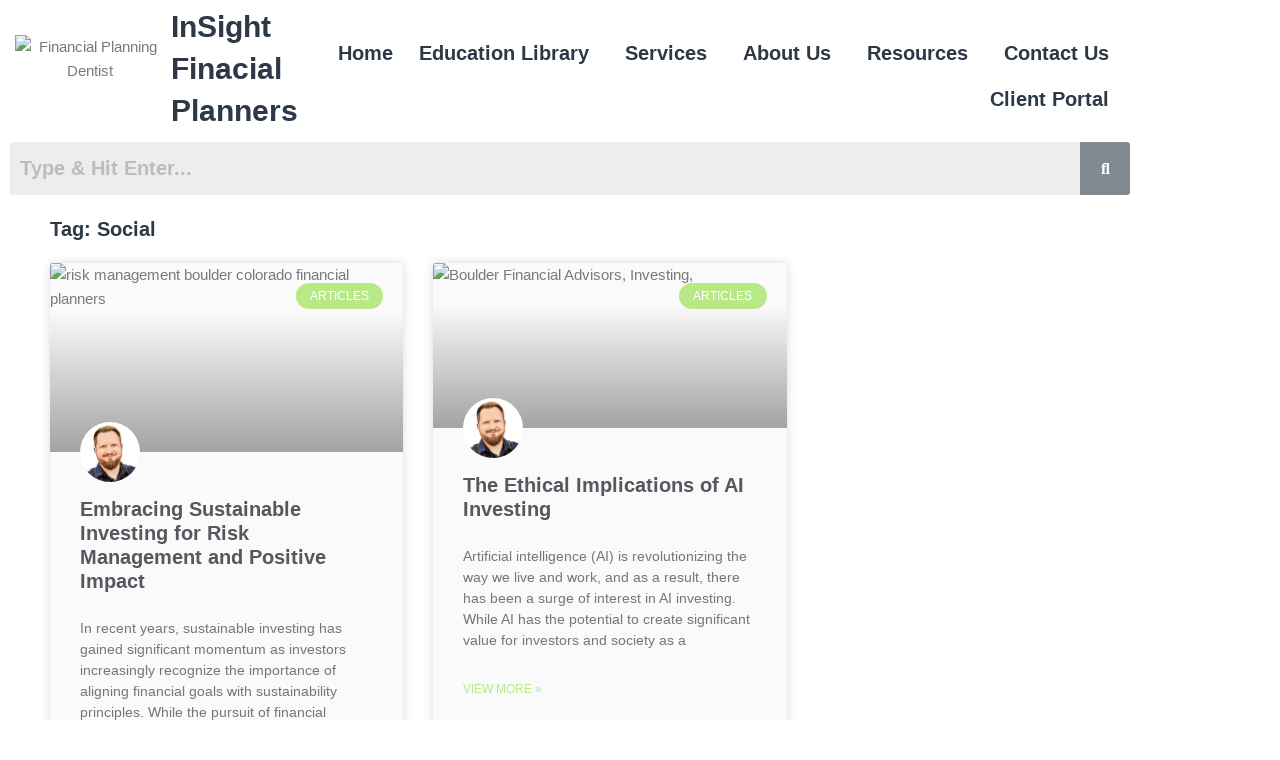

--- FILE ---
content_type: text/html; charset=UTF-8
request_url: https://investmentwithinsight.com/tag/social/
body_size: 54599
content:
<!DOCTYPE html>
<html lang="en-US">
<head>
<meta charset="UTF-8">
<meta name="viewport" content="width=device-width, initial-scale=1">
	<link rel="profile" href="https://gmpg.org/xfn/11"> 
	<meta name='robots' content='index, follow, max-image-preview:large, max-snippet:-1, max-video-preview:-1' />

	<!-- This site is optimized with the Yoast SEO Premium plugin v26.3 (Yoast SEO v26.7) - https://yoast.com/wordpress/plugins/seo/ -->
	<title>Social Archives - InSight</title>
	<link rel="canonical" href="https://investmentwithinsight.com/tag/social/" />
	<meta property="og:locale" content="en_US" />
	<meta property="og:type" content="article" />
	<meta property="og:title" content="Social Archives" />
	<meta property="og:url" content="https://investmentwithinsight.com/tag/social/" />
	<meta property="og:site_name" content="InSight" />
	<meta name="twitter:card" content="summary_large_image" />
	<script type="application/ld+json" class="yoast-schema-graph">{"@context":"https://schema.org","@graph":[{"@type":"CollectionPage","@id":"https://investmentwithinsight.com/tag/social/","url":"https://investmentwithinsight.com/tag/social/","name":"Social Archives - InSight","isPartOf":{"@id":"https://investmentwithinsight.com/#website"},"primaryImageOfPage":{"@id":"https://investmentwithinsight.com/tag/social/#primaryimage"},"image":{"@id":"https://investmentwithinsight.com/tag/social/#primaryimage"},"thumbnailUrl":"https://investmentwithinsight.com/wp-content/uploads/2023/06/iStock-1349094914.jpeg","breadcrumb":{"@id":"https://investmentwithinsight.com/tag/social/#breadcrumb"},"inLanguage":"en-US"},{"@type":"ImageObject","inLanguage":"en-US","@id":"https://investmentwithinsight.com/tag/social/#primaryimage","url":"https://investmentwithinsight.com/wp-content/uploads/2023/06/iStock-1349094914.jpeg","contentUrl":"https://investmentwithinsight.com/wp-content/uploads/2023/06/iStock-1349094914.jpeg","width":1365,"height":768,"caption":"ESG icon concept in the hand for environmental, social, and governance in sustainable and ethical business on the Network connection on a green background."},{"@type":"BreadcrumbList","@id":"https://investmentwithinsight.com/tag/social/#breadcrumb","itemListElement":[{"@type":"ListItem","position":1,"name":"Home","item":"https://investmentwithinsight.com/"},{"@type":"ListItem","position":2,"name":"Social"}]},{"@type":"WebSite","@id":"https://investmentwithinsight.com/#website","url":"https://investmentwithinsight.com/","name":"InSight Financial Planners | Fiduciary Advisors in Boulder","description":"Financial Planning and Investment Mastery","publisher":{"@id":"https://investmentwithinsight.com/#organization"},"potentialAction":[{"@type":"SearchAction","target":{"@type":"EntryPoint","urlTemplate":"https://investmentwithinsight.com/?s={search_term_string}"},"query-input":{"@type":"PropertyValueSpecification","valueRequired":true,"valueName":"search_term_string"}}],"inLanguage":"en-US"},{"@type":["Organization","Place"],"@id":"https://investmentwithinsight.com/#organization","name":"InSight Financial Planners","url":"https://investmentwithinsight.com/","logo":{"@id":"https://investmentwithinsight.com/tag/social/#local-main-organization-logo"},"image":{"@id":"https://investmentwithinsight.com/tag/social/#local-main-organization-logo"},"sameAs":["https://www.facebook.com/InSightFinancialPlanners","https://www.linkedin.com/company/insight-corp","https://www.youtube.com/channel/UCNo8MclQukNLbiM_E1lZ-vQ","https://www.instagram.com/insight_financial_planning/?hl=en"],"address":{"@id":"https://investmentwithinsight.com/tag/social/#local-main-place-address"},"telephone":["3035020810"],"openingHoursSpecification":[{"@type":"OpeningHoursSpecification","dayOfWeek":["Monday","Tuesday","Wednesday","Thursday","Friday"],"opens":"09:00","closes":"17:00"},{"@type":"OpeningHoursSpecification","dayOfWeek":["Saturday","Sunday"],"opens":"00:00","closes":"00:00"}],"email":"kevin@investmentwithinsight.com","faxNumber":"InSight"},{"@type":"PostalAddress","@id":"https://investmentwithinsight.com/tag/social/#local-main-place-address","streetAddress":"4450 Arapahoe Ave","addressLocality":"Boulder","postalCode":"80303","addressRegion":"CO","addressCountry":"US"},{"@type":"ImageObject","inLanguage":"en-US","@id":"https://investmentwithinsight.com/tag/social/#local-main-organization-logo","url":"https://investmentwithinsight.com/wp-content/uploads/2020/10/insighticonlogo.jpg","contentUrl":"https://investmentwithinsight.com/wp-content/uploads/2020/10/insighticonlogo.jpg","width":512,"height":512,"caption":"InSight Financial Planners"}]}</script>
	<meta name="geo.placename" content="Boulder" />
	<meta name="geo.region" content="United States (US)" />
	<!-- / Yoast SEO Premium plugin. -->


<link rel='dns-prefetch' href='//mypopups.com' />
<link rel="alternate" type="application/rss+xml" title="InSight &raquo; Feed" href="https://investmentwithinsight.com/feed/" />
<link rel="alternate" type="application/rss+xml" title="InSight &raquo; Comments Feed" href="https://investmentwithinsight.com/comments/feed/" />
<script id="wpp-js" src="https://investmentwithinsight.com/wp-content/plugins/wordpress-popular-posts/assets/js/wpp.min.js?ver=7.3.6" data-sampling="0" data-sampling-rate="100" data-api-url="https://investmentwithinsight.com/wp-json/wordpress-popular-posts" data-post-id="0" data-token="c029d92571" data-lang="0" data-debug="0"></script>
<link rel="alternate" type="application/rss+xml" title="InSight &raquo; Social Tag Feed" href="https://investmentwithinsight.com/tag/social/feed/" />
<style id='wp-img-auto-sizes-contain-inline-css'>
img:is([sizes=auto i],[sizes^="auto," i]){contain-intrinsic-size:3000px 1500px}
/*# sourceURL=wp-img-auto-sizes-contain-inline-css */
</style>

<link rel='stylesheet' id='astra-theme-css-css' href='https://investmentwithinsight.com/wp-content/themes/astra/assets/css/minified/frontend.min.css?ver=4.12.0' media='all' />
<style id='astra-theme-css-inline-css'>
.ast-no-sidebar .entry-content .alignfull {margin-left: calc( -50vw + 50%);margin-right: calc( -50vw + 50%);max-width: 100vw;width: 100vw;}.ast-no-sidebar .entry-content .alignwide {margin-left: calc(-41vw + 50%);margin-right: calc(-41vw + 50%);max-width: unset;width: unset;}.ast-no-sidebar .entry-content .alignfull .alignfull,.ast-no-sidebar .entry-content .alignfull .alignwide,.ast-no-sidebar .entry-content .alignwide .alignfull,.ast-no-sidebar .entry-content .alignwide .alignwide,.ast-no-sidebar .entry-content .wp-block-column .alignfull,.ast-no-sidebar .entry-content .wp-block-column .alignwide{width: 100%;margin-left: auto;margin-right: auto;}.wp-block-gallery,.blocks-gallery-grid {margin: 0;}.wp-block-separator {max-width: 100px;}.wp-block-separator.is-style-wide,.wp-block-separator.is-style-dots {max-width: none;}.entry-content .has-2-columns .wp-block-column:first-child {padding-right: 10px;}.entry-content .has-2-columns .wp-block-column:last-child {padding-left: 10px;}@media (max-width: 782px) {.entry-content .wp-block-columns .wp-block-column {flex-basis: 100%;}.entry-content .has-2-columns .wp-block-column:first-child {padding-right: 0;}.entry-content .has-2-columns .wp-block-column:last-child {padding-left: 0;}}body .entry-content .wp-block-latest-posts {margin-left: 0;}body .entry-content .wp-block-latest-posts li {list-style: none;}.ast-no-sidebar .ast-container .entry-content .wp-block-latest-posts {margin-left: 0;}.ast-header-break-point .entry-content .alignwide {margin-left: auto;margin-right: auto;}.entry-content .blocks-gallery-item img {margin-bottom: auto;}.wp-block-pullquote {border-top: 4px solid #555d66;border-bottom: 4px solid #555d66;color: #40464d;}:root{--ast-post-nav-space:0;--ast-container-default-xlg-padding:6.67em;--ast-container-default-lg-padding:5.67em;--ast-container-default-slg-padding:4.34em;--ast-container-default-md-padding:3.34em;--ast-container-default-sm-padding:6.67em;--ast-container-default-xs-padding:2.4em;--ast-container-default-xxs-padding:1.4em;--ast-code-block-background:#EEEEEE;--ast-comment-inputs-background:#FAFAFA;--ast-normal-container-width:1200px;--ast-narrow-container-width:750px;--ast-blog-title-font-weight:normal;--ast-blog-meta-weight:inherit;--ast-global-color-primary:var(--ast-global-color-5);--ast-global-color-secondary:var(--ast-global-color-4);--ast-global-color-alternate-background:var(--ast-global-color-7);--ast-global-color-subtle-background:var(--ast-global-color-6);--ast-bg-style-guide:var( --ast-global-color-secondary,--ast-global-color-5 );--ast-shadow-style-guide:0px 0px 4px 0 #00000057;--ast-global-dark-bg-style:#fff;--ast-global-dark-lfs:#fbfbfb;--ast-widget-bg-color:#fafafa;--ast-wc-container-head-bg-color:#fbfbfb;--ast-title-layout-bg:#eeeeee;--ast-search-border-color:#e7e7e7;--ast-lifter-hover-bg:#e6e6e6;--ast-gallery-block-color:#000;--srfm-color-input-label:var(--ast-global-color-2);}html{font-size:93.75%;}a,.page-title{color:#0c2744;}a:hover,a:focus{color:#969696;}body,button,input,select,textarea,.ast-button,.ast-custom-button{font-family:-apple-system,BlinkMacSystemFont,Segoe UI,Roboto,Oxygen-Sans,Ubuntu,Cantarell,Helvetica Neue,sans-serif;font-weight:inherit;font-size:15px;font-size:1rem;line-height:var(--ast-body-line-height,1.65em);}blockquote{color:var(--ast-global-color-3);}.ast-site-identity .site-title a{color:var(--ast-global-color-2);}.site-title{font-size:30px;font-size:2rem;display:block;}header .custom-logo-link img{max-width:280px;width:280px;}.astra-logo-svg{width:280px;}.site-header .site-description{font-size:15px;font-size:1rem;display:none;}.entry-title{font-size:30px;font-size:2rem;}.archive .ast-article-post .ast-article-inner,.blog .ast-article-post .ast-article-inner,.archive .ast-article-post .ast-article-inner:hover,.blog .ast-article-post .ast-article-inner:hover{overflow:hidden;}h1,.entry-content :where(h1){font-size:40px;font-size:2.6666666666667rem;line-height:1.4em;}h2,.entry-content :where(h2){font-size:32px;font-size:2.1333333333333rem;line-height:1.3em;}h3,.entry-content :where(h3){font-size:26px;font-size:1.7333333333333rem;line-height:1.3em;}h4,.entry-content :where(h4){font-size:24px;font-size:1.6rem;line-height:1.2em;}h5,.entry-content :where(h5){font-size:20px;font-size:1.3333333333333rem;line-height:1.2em;}h6,.entry-content :where(h6){font-size:16px;font-size:1.0666666666667rem;line-height:1.25em;}::selection{background-color:#2e3846;color:#ffffff;}body,h1,h2,h3,h4,h5,h6,.entry-title a,.entry-content :where(h1,h2,h3,h4,h5,h6){color:var(--ast-global-color-3);}.tagcloud a:hover,.tagcloud a:focus,.tagcloud a.current-item{color:#ffffff;border-color:#0c2744;background-color:#0c2744;}input:focus,input[type="text"]:focus,input[type="email"]:focus,input[type="url"]:focus,input[type="password"]:focus,input[type="reset"]:focus,input[type="search"]:focus,textarea:focus{border-color:#0c2744;}input[type="radio"]:checked,input[type=reset],input[type="checkbox"]:checked,input[type="checkbox"]:hover:checked,input[type="checkbox"]:focus:checked,input[type=range]::-webkit-slider-thumb{border-color:#0c2744;background-color:#0c2744;box-shadow:none;}.site-footer a:hover + .post-count,.site-footer a:focus + .post-count{background:#0c2744;border-color:#0c2744;}.single .nav-links .nav-previous,.single .nav-links .nav-next{color:#0c2744;}.entry-meta,.entry-meta *{line-height:1.45;color:#0c2744;}.entry-meta a:not(.ast-button):hover,.entry-meta a:not(.ast-button):hover *,.entry-meta a:not(.ast-button):focus,.entry-meta a:not(.ast-button):focus *,.page-links > .page-link,.page-links .page-link:hover,.post-navigation a:hover{color:#969696;}#cat option,.secondary .calendar_wrap thead a,.secondary .calendar_wrap thead a:visited{color:#0c2744;}.secondary .calendar_wrap #today,.ast-progress-val span{background:#0c2744;}.secondary a:hover + .post-count,.secondary a:focus + .post-count{background:#0c2744;border-color:#0c2744;}.calendar_wrap #today > a{color:#ffffff;}.page-links .page-link,.single .post-navigation a{color:#0c2744;}.ast-search-menu-icon .search-form button.search-submit{padding:0 4px;}.ast-search-menu-icon form.search-form{padding-right:0;}.ast-search-menu-icon.slide-search input.search-field{width:0;}.ast-header-search .ast-search-menu-icon.ast-dropdown-active .search-form,.ast-header-search .ast-search-menu-icon.ast-dropdown-active .search-field:focus{transition:all 0.2s;}.search-form input.search-field:focus{outline:none;}.widget-title,.widget .wp-block-heading{font-size:21px;font-size:1.4rem;color:var(--ast-global-color-3);}.ast-search-menu-icon.slide-search a:focus-visible:focus-visible,.astra-search-icon:focus-visible,#close:focus-visible,a:focus-visible,.ast-menu-toggle:focus-visible,.site .skip-link:focus-visible,.wp-block-loginout input:focus-visible,.wp-block-search.wp-block-search__button-inside .wp-block-search__inside-wrapper,.ast-header-navigation-arrow:focus-visible,.ast-orders-table__row .ast-orders-table__cell:focus-visible,a#ast-apply-coupon:focus-visible,#ast-apply-coupon:focus-visible,#close:focus-visible,.button.search-submit:focus-visible,#search_submit:focus,.normal-search:focus-visible,.ast-header-account-wrap:focus-visible,.astra-cart-drawer-close:focus,.ast-single-variation:focus,.ast-button:focus,.ast-builder-button-wrap:has(.ast-custom-button-link:focus),.ast-builder-button-wrap .ast-custom-button-link:focus{outline-style:dotted;outline-color:inherit;outline-width:thin;}input:focus,input[type="text"]:focus,input[type="email"]:focus,input[type="url"]:focus,input[type="password"]:focus,input[type="reset"]:focus,input[type="search"]:focus,input[type="number"]:focus,textarea:focus,.wp-block-search__input:focus,[data-section="section-header-mobile-trigger"] .ast-button-wrap .ast-mobile-menu-trigger-minimal:focus,.ast-mobile-popup-drawer.active .menu-toggle-close:focus,#ast-scroll-top:focus,#coupon_code:focus,#ast-coupon-code:focus{border-style:dotted;border-color:inherit;border-width:thin;}input{outline:none;}.ast-logo-title-inline .site-logo-img{padding-right:1em;}.site-logo-img img{ transition:all 0.2s linear;}body .ast-oembed-container *{position:absolute;top:0;width:100%;height:100%;left:0;}body .wp-block-embed-pocket-casts .ast-oembed-container *{position:unset;}.ast-single-post-featured-section + article {margin-top: 2em;}.site-content .ast-single-post-featured-section img {width: 100%;overflow: hidden;object-fit: cover;}.site > .ast-single-related-posts-container {margin-top: 0;}@media (min-width: 922px) {.ast-desktop .ast-container--narrow {max-width: var(--ast-narrow-container-width);margin: 0 auto;}}.ast-page-builder-template .hentry {margin: 0;}.ast-page-builder-template .site-content > .ast-container {max-width: 100%;padding: 0;}.ast-page-builder-template .site .site-content #primary {padding: 0;margin: 0;}.ast-page-builder-template .no-results {text-align: center;margin: 4em auto;}.ast-page-builder-template .ast-pagination {padding: 2em;}.ast-page-builder-template .entry-header.ast-no-title.ast-no-thumbnail {margin-top: 0;}.ast-page-builder-template .entry-header.ast-header-without-markup {margin-top: 0;margin-bottom: 0;}.ast-page-builder-template .entry-header.ast-no-title.ast-no-meta {margin-bottom: 0;}.ast-page-builder-template.single .post-navigation {padding-bottom: 2em;}.ast-page-builder-template.single-post .site-content > .ast-container {max-width: 100%;}.ast-page-builder-template .entry-header {margin-top: 4em;margin-left: auto;margin-right: auto;padding-left: 20px;padding-right: 20px;}.single.ast-page-builder-template .entry-header {padding-left: 20px;padding-right: 20px;}.ast-page-builder-template .ast-archive-description {margin: 4em auto 0;padding-left: 20px;padding-right: 20px;}.ast-page-builder-template.ast-no-sidebar .entry-content .alignwide {margin-left: 0;margin-right: 0;}@media (max-width:921.9px){#ast-desktop-header{display:none;}}@media (min-width:922px){#ast-mobile-header{display:none;}}.wp-block-buttons.aligncenter{justify-content:center;}@media (min-width:1200px){.wp-block-group .has-background{padding:20px;}}@media (min-width:1200px){.ast-no-sidebar.ast-separate-container .entry-content .wp-block-group.alignwide,.ast-no-sidebar.ast-separate-container .entry-content .wp-block-cover.alignwide{margin-left:-20px;margin-right:-20px;padding-left:20px;padding-right:20px;}.ast-no-sidebar.ast-separate-container .entry-content .wp-block-cover.alignfull,.ast-no-sidebar.ast-separate-container .entry-content .wp-block-group.alignfull{margin-left:-6.67em;margin-right:-6.67em;padding-left:6.67em;padding-right:6.67em;}}@media (min-width:1200px){.wp-block-cover-image.alignwide .wp-block-cover__inner-container,.wp-block-cover.alignwide .wp-block-cover__inner-container,.wp-block-cover-image.alignfull .wp-block-cover__inner-container,.wp-block-cover.alignfull .wp-block-cover__inner-container{width:100%;}}.wp-block-image.aligncenter{margin-left:auto;margin-right:auto;}.wp-block-table.aligncenter{margin-left:auto;margin-right:auto;}.wp-block-buttons .wp-block-button.is-style-outline .wp-block-button__link.wp-element-button,.ast-outline-button,.wp-block-uagb-buttons-child .uagb-buttons-repeater.ast-outline-button{border-top-width:2px;border-right-width:2px;border-bottom-width:2px;border-left-width:2px;font-family:inherit;font-weight:inherit;line-height:1em;}.wp-block-button .wp-block-button__link.wp-element-button.is-style-outline:not(.has-background),.wp-block-button.is-style-outline>.wp-block-button__link.wp-element-button:not(.has-background),.ast-outline-button{background-color:transparent;}.entry-content[data-ast-blocks-layout] > figure{margin-bottom:1em;}.elementor-widget-container .elementor-loop-container .e-loop-item[data-elementor-type="loop-item"]{width:100%;}@media (max-width:921px){.ast-left-sidebar #content > .ast-container{display:flex;flex-direction:column-reverse;width:100%;}.ast-separate-container .ast-article-post,.ast-separate-container .ast-article-single{padding:1.5em 2.14em;}.ast-author-box img.avatar{margin:20px 0 0 0;}}@media (min-width:922px){.ast-separate-container.ast-right-sidebar #primary,.ast-separate-container.ast-left-sidebar #primary{border:0;}.search-no-results.ast-separate-container #primary{margin-bottom:4em;}}.wp-block-button .wp-block-button__link{color:#ffffff;}.wp-block-button .wp-block-button__link:hover,.wp-block-button .wp-block-button__link:focus{color:#000000;background-color:#969696;border-color:#969696;}.elementor-widget-heading h1.elementor-heading-title{line-height:1.4em;}.elementor-widget-heading h2.elementor-heading-title{line-height:1.3em;}.elementor-widget-heading h3.elementor-heading-title{line-height:1.3em;}.elementor-widget-heading h4.elementor-heading-title{line-height:1.2em;}.elementor-widget-heading h5.elementor-heading-title{line-height:1.2em;}.elementor-widget-heading h6.elementor-heading-title{line-height:1.25em;}.wp-block-button .wp-block-button__link{border-top-width:0;border-right-width:0;border-left-width:0;border-bottom-width:0;border-color:#2e3846;background-color:#2e3846;color:#ffffff;font-family:inherit;font-weight:inherit;line-height:1em;padding-top:10px;padding-right:40px;padding-bottom:10px;padding-left:40px;}.menu-toggle,button,.ast-button,.ast-custom-button,.button,input#submit,input[type="button"],input[type="submit"],input[type="reset"]{border-style:solid;border-top-width:0;border-right-width:0;border-left-width:0;border-bottom-width:0;color:#ffffff;border-color:#2e3846;background-color:#2e3846;padding-top:10px;padding-right:40px;padding-bottom:10px;padding-left:40px;font-family:inherit;font-weight:inherit;line-height:1em;}button:focus,.menu-toggle:hover,button:hover,.ast-button:hover,.ast-custom-button:hover .button:hover,.ast-custom-button:hover ,input[type=reset]:hover,input[type=reset]:focus,input#submit:hover,input#submit:focus,input[type="button"]:hover,input[type="button"]:focus,input[type="submit"]:hover,input[type="submit"]:focus{color:#000000;background-color:#969696;border-color:#969696;}@media (max-width:921px){.ast-mobile-header-stack .main-header-bar .ast-search-menu-icon{display:inline-block;}.ast-header-break-point.ast-header-custom-item-outside .ast-mobile-header-stack .main-header-bar .ast-search-icon{margin:0;}.ast-comment-avatar-wrap img{max-width:2.5em;}.ast-comment-meta{padding:0 1.8888em 1.3333em;}.ast-separate-container .ast-comment-list li.depth-1{padding:1.5em 2.14em;}.ast-separate-container .comment-respond{padding:2em 2.14em;}}@media (min-width:544px){.ast-container{max-width:100%;}}@media (max-width:544px){.ast-separate-container .ast-article-post,.ast-separate-container .ast-article-single,.ast-separate-container .comments-title,.ast-separate-container .ast-archive-description{padding:1.5em 1em;}.ast-separate-container #content .ast-container{padding-left:0.54em;padding-right:0.54em;}.ast-separate-container .ast-comment-list .bypostauthor{padding:.5em;}.ast-search-menu-icon.ast-dropdown-active .search-field{width:170px;}} #ast-mobile-header .ast-site-header-cart-li a{pointer-events:none;}.ast-no-sidebar.ast-separate-container .entry-content .alignfull {margin-left: -6.67em;margin-right: -6.67em;width: auto;}@media (max-width: 1200px) {.ast-no-sidebar.ast-separate-container .entry-content .alignfull {margin-left: -2.4em;margin-right: -2.4em;}}@media (max-width: 768px) {.ast-no-sidebar.ast-separate-container .entry-content .alignfull {margin-left: -2.14em;margin-right: -2.14em;}}@media (max-width: 544px) {.ast-no-sidebar.ast-separate-container .entry-content .alignfull {margin-left: -1em;margin-right: -1em;}}.ast-no-sidebar.ast-separate-container .entry-content .alignwide {margin-left: -20px;margin-right: -20px;}.ast-no-sidebar.ast-separate-container .entry-content .wp-block-column .alignfull,.ast-no-sidebar.ast-separate-container .entry-content .wp-block-column .alignwide {margin-left: auto;margin-right: auto;width: 100%;}@media (max-width:921px){.site-title{display:block;}.site-header .site-description{display:none;}h1,.entry-content :where(h1){font-size:30px;}h2,.entry-content :where(h2){font-size:25px;}h3,.entry-content :where(h3){font-size:20px;}}@media (max-width:544px){.site-title{display:block;}.site-header .site-description{display:none;}h1,.entry-content :where(h1){font-size:30px;}h2,.entry-content :where(h2){font-size:25px;}h3,.entry-content :where(h3){font-size:20px;}}@media (max-width:921px){html{font-size:85.5%;}}@media (max-width:544px){html{font-size:85.5%;}}@media (min-width:922px){.ast-container{max-width:1240px;}}@font-face {font-family: "Astra";src: url(https://investmentwithinsight.com/wp-content/themes/astra/assets/fonts/astra.woff) format("woff"),url(https://investmentwithinsight.com/wp-content/themes/astra/assets/fonts/astra.ttf) format("truetype"),url(https://investmentwithinsight.com/wp-content/themes/astra/assets/fonts/astra.svg#astra) format("svg");font-weight: normal;font-style: normal;font-display: fallback;}@media (min-width:922px){.blog .site-content > .ast-container,.archive .site-content > .ast-container,.search .site-content > .ast-container{max-width:1200px;}}.ast-blog-layout-classic-grid .ast-article-inner{box-shadow:0px 6px 15px -2px rgba(16,24,40,0.05);}.ast-separate-container .ast-blog-layout-classic-grid .ast-article-inner,.ast-plain-container .ast-blog-layout-classic-grid .ast-article-inner{height:100%;}.ast-blog-layout-6-grid .ast-blog-featured-section:before { content: ""; }.cat-links.badge a,.tags-links.badge a {padding: 4px 8px;border-radius: 3px;font-weight: 400;}.cat-links.underline a,.tags-links.underline a{text-decoration: underline;}@media (min-width:922px){.main-header-menu .sub-menu .menu-item.ast-left-align-sub-menu:hover > .sub-menu,.main-header-menu .sub-menu .menu-item.ast-left-align-sub-menu.focus > .sub-menu{margin-left:-0px;}}.site .comments-area{padding-bottom:3em;}.astra-icon-down_arrow::after {content: "\e900";font-family: Astra;}.astra-icon-close::after {content: "\e5cd";font-family: Astra;}.astra-icon-drag_handle::after {content: "\e25d";font-family: Astra;}.astra-icon-format_align_justify::after {content: "\e235";font-family: Astra;}.astra-icon-menu::after {content: "\e5d2";font-family: Astra;}.astra-icon-reorder::after {content: "\e8fe";font-family: Astra;}.astra-icon-search::after {content: "\e8b6";font-family: Astra;}.astra-icon-zoom_in::after {content: "\e56b";font-family: Astra;}.astra-icon-check-circle::after {content: "\e901";font-family: Astra;}.astra-icon-shopping-cart::after {content: "\f07a";font-family: Astra;}.astra-icon-shopping-bag::after {content: "\f290";font-family: Astra;}.astra-icon-shopping-basket::after {content: "\f291";font-family: Astra;}.astra-icon-circle-o::after {content: "\e903";font-family: Astra;}.astra-icon-certificate::after {content: "\e902";font-family: Astra;}blockquote {padding: 1.2em;}:root .has-ast-global-color-0-color{color:var(--ast-global-color-0);}:root .has-ast-global-color-0-background-color{background-color:var(--ast-global-color-0);}:root .wp-block-button .has-ast-global-color-0-color{color:var(--ast-global-color-0);}:root .wp-block-button .has-ast-global-color-0-background-color{background-color:var(--ast-global-color-0);}:root .has-ast-global-color-1-color{color:var(--ast-global-color-1);}:root .has-ast-global-color-1-background-color{background-color:var(--ast-global-color-1);}:root .wp-block-button .has-ast-global-color-1-color{color:var(--ast-global-color-1);}:root .wp-block-button .has-ast-global-color-1-background-color{background-color:var(--ast-global-color-1);}:root .has-ast-global-color-2-color{color:var(--ast-global-color-2);}:root .has-ast-global-color-2-background-color{background-color:var(--ast-global-color-2);}:root .wp-block-button .has-ast-global-color-2-color{color:var(--ast-global-color-2);}:root .wp-block-button .has-ast-global-color-2-background-color{background-color:var(--ast-global-color-2);}:root .has-ast-global-color-3-color{color:var(--ast-global-color-3);}:root .has-ast-global-color-3-background-color{background-color:var(--ast-global-color-3);}:root .wp-block-button .has-ast-global-color-3-color{color:var(--ast-global-color-3);}:root .wp-block-button .has-ast-global-color-3-background-color{background-color:var(--ast-global-color-3);}:root .has-ast-global-color-4-color{color:var(--ast-global-color-4);}:root .has-ast-global-color-4-background-color{background-color:var(--ast-global-color-4);}:root .wp-block-button .has-ast-global-color-4-color{color:var(--ast-global-color-4);}:root .wp-block-button .has-ast-global-color-4-background-color{background-color:var(--ast-global-color-4);}:root .has-ast-global-color-5-color{color:var(--ast-global-color-5);}:root .has-ast-global-color-5-background-color{background-color:var(--ast-global-color-5);}:root .wp-block-button .has-ast-global-color-5-color{color:var(--ast-global-color-5);}:root .wp-block-button .has-ast-global-color-5-background-color{background-color:var(--ast-global-color-5);}:root .has-ast-global-color-6-color{color:var(--ast-global-color-6);}:root .has-ast-global-color-6-background-color{background-color:var(--ast-global-color-6);}:root .wp-block-button .has-ast-global-color-6-color{color:var(--ast-global-color-6);}:root .wp-block-button .has-ast-global-color-6-background-color{background-color:var(--ast-global-color-6);}:root .has-ast-global-color-7-color{color:var(--ast-global-color-7);}:root .has-ast-global-color-7-background-color{background-color:var(--ast-global-color-7);}:root .wp-block-button .has-ast-global-color-7-color{color:var(--ast-global-color-7);}:root .wp-block-button .has-ast-global-color-7-background-color{background-color:var(--ast-global-color-7);}:root .has-ast-global-color-8-color{color:var(--ast-global-color-8);}:root .has-ast-global-color-8-background-color{background-color:var(--ast-global-color-8);}:root .wp-block-button .has-ast-global-color-8-color{color:var(--ast-global-color-8);}:root .wp-block-button .has-ast-global-color-8-background-color{background-color:var(--ast-global-color-8);}:root{--ast-global-color-0:#0170B9;--ast-global-color-1:#3a3a3a;--ast-global-color-2:#3a3a3a;--ast-global-color-3:#4B4F58;--ast-global-color-4:#F5F5F5;--ast-global-color-5:#FFFFFF;--ast-global-color-6:#E5E5E5;--ast-global-color-7:#424242;--ast-global-color-8:#000000;}:root {--ast-border-color : #dddddd;}.ast-archive-entry-banner {-js-display: flex;display: flex;flex-direction: column;justify-content: center;text-align: center;position: relative;background: var(--ast-title-layout-bg);}.ast-archive-entry-banner[data-banner-width-type="custom"] {margin: 0 auto;width: 100%;}.ast-archive-entry-banner[data-banner-layout="layout-1"] {background: inherit;padding: 20px 0;text-align: left;}body.archive .ast-archive-description{max-width:1200px;width:100%;text-align:left;padding-top:3em;padding-right:3em;padding-bottom:3em;padding-left:3em;}body.archive .ast-archive-description .ast-archive-title,body.archive .ast-archive-description .ast-archive-title *{font-size:25px;font-size:1.6666666666667rem;text-transform:capitalize;}body.archive .ast-archive-description > *:not(:last-child){margin-bottom:10px;}@media (max-width:921px){body.archive .ast-archive-description{text-align:left;}}@media (max-width:544px){body.archive .ast-archive-description{text-align:left;}}.ast-breadcrumbs .trail-browse,.ast-breadcrumbs .trail-items,.ast-breadcrumbs .trail-items li{display:inline-block;margin:0;padding:0;border:none;background:inherit;text-indent:0;text-decoration:none;}.ast-breadcrumbs .trail-browse{font-size:inherit;font-style:inherit;font-weight:inherit;color:inherit;}.ast-breadcrumbs .trail-items{list-style:none;}.trail-items li::after{padding:0 0.3em;content:"\00bb";}.trail-items li:last-of-type::after{display:none;}h1,h2,h3,h4,h5,h6,.entry-content :where(h1,h2,h3,h4,h5,h6){color:var(--ast-global-color-2);}@media (max-width:921px){.ast-builder-grid-row-container.ast-builder-grid-row-tablet-3-firstrow .ast-builder-grid-row > *:first-child,.ast-builder-grid-row-container.ast-builder-grid-row-tablet-3-lastrow .ast-builder-grid-row > *:last-child{grid-column:1 / -1;}}@media (max-width:544px){.ast-builder-grid-row-container.ast-builder-grid-row-mobile-3-firstrow .ast-builder-grid-row > *:first-child,.ast-builder-grid-row-container.ast-builder-grid-row-mobile-3-lastrow .ast-builder-grid-row > *:last-child{grid-column:1 / -1;}}.ast-builder-layout-element[data-section="title_tagline"]{display:flex;}@media (max-width:921px){.ast-header-break-point .ast-builder-layout-element[data-section="title_tagline"]{display:flex;}}@media (max-width:544px){.ast-header-break-point .ast-builder-layout-element[data-section="title_tagline"]{display:flex;}}.ast-builder-menu-1{font-family:inherit;font-weight:inherit;}.ast-builder-menu-1 .sub-menu,.ast-builder-menu-1 .inline-on-mobile .sub-menu{border-top-width:2px;border-bottom-width:0;border-right-width:0;border-left-width:0;border-color:#2e3846;border-style:solid;}.ast-builder-menu-1 .sub-menu .sub-menu{top:-2px;}.ast-builder-menu-1 .main-header-menu > .menu-item > .sub-menu,.ast-builder-menu-1 .main-header-menu > .menu-item > .astra-full-megamenu-wrapper{margin-top:0;}.ast-desktop .ast-builder-menu-1 .main-header-menu > .menu-item > .sub-menu:before,.ast-desktop .ast-builder-menu-1 .main-header-menu > .menu-item > .astra-full-megamenu-wrapper:before{height:calc( 0px + 2px + 5px );}.ast-desktop .ast-builder-menu-1 .menu-item .sub-menu .menu-link{border-style:none;}@media (max-width:921px){.ast-header-break-point .ast-builder-menu-1 .menu-item.menu-item-has-children > .ast-menu-toggle{top:0;}.ast-builder-menu-1 .inline-on-mobile .menu-item.menu-item-has-children > .ast-menu-toggle{right:-15px;}.ast-builder-menu-1 .menu-item-has-children > .menu-link:after{content:unset;}.ast-builder-menu-1 .main-header-menu > .menu-item > .sub-menu,.ast-builder-menu-1 .main-header-menu > .menu-item > .astra-full-megamenu-wrapper{margin-top:0;}}@media (max-width:544px){.ast-header-break-point .ast-builder-menu-1 .menu-item.menu-item-has-children > .ast-menu-toggle{top:0;}.ast-builder-menu-1 .main-header-menu > .menu-item > .sub-menu,.ast-builder-menu-1 .main-header-menu > .menu-item > .astra-full-megamenu-wrapper{margin-top:0;}}.ast-builder-menu-1{display:flex;}@media (max-width:921px){.ast-header-break-point .ast-builder-menu-1{display:flex;}}@media (max-width:544px){.ast-header-break-point .ast-builder-menu-1{display:flex;}}.site-below-footer-wrap{padding-top:20px;padding-bottom:20px;}.site-below-footer-wrap[data-section="section-below-footer-builder"]{background-color:var( --ast-global-color-primary,--ast-global-color-4 );min-height:80px;border-style:solid;border-width:0px;border-top-width:1px;border-top-color:var(--ast-global-color-subtle-background,--ast-global-color-6);}.site-below-footer-wrap[data-section="section-below-footer-builder"] .ast-builder-grid-row{max-width:1200px;min-height:80px;margin-left:auto;margin-right:auto;}.site-below-footer-wrap[data-section="section-below-footer-builder"] .ast-builder-grid-row,.site-below-footer-wrap[data-section="section-below-footer-builder"] .site-footer-section{align-items:flex-start;}.site-below-footer-wrap[data-section="section-below-footer-builder"].ast-footer-row-inline .site-footer-section{display:flex;margin-bottom:0;}.ast-builder-grid-row-full .ast-builder-grid-row{grid-template-columns:1fr;}@media (max-width:921px){.site-below-footer-wrap[data-section="section-below-footer-builder"].ast-footer-row-tablet-inline .site-footer-section{display:flex;margin-bottom:0;}.site-below-footer-wrap[data-section="section-below-footer-builder"].ast-footer-row-tablet-stack .site-footer-section{display:block;margin-bottom:10px;}.ast-builder-grid-row-container.ast-builder-grid-row-tablet-full .ast-builder-grid-row{grid-template-columns:1fr;}}@media (max-width:544px){.site-below-footer-wrap[data-section="section-below-footer-builder"].ast-footer-row-mobile-inline .site-footer-section{display:flex;margin-bottom:0;}.site-below-footer-wrap[data-section="section-below-footer-builder"].ast-footer-row-mobile-stack .site-footer-section{display:block;margin-bottom:10px;}.ast-builder-grid-row-container.ast-builder-grid-row-mobile-full .ast-builder-grid-row{grid-template-columns:1fr;}}.site-below-footer-wrap[data-section="section-below-footer-builder"]{display:grid;}@media (max-width:921px){.ast-header-break-point .site-below-footer-wrap[data-section="section-below-footer-builder"]{display:grid;}}@media (max-width:544px){.ast-header-break-point .site-below-footer-wrap[data-section="section-below-footer-builder"]{display:grid;}}.ast-footer-copyright{text-align:center;}.ast-footer-copyright.site-footer-focus-item {color:#3a3a3a;}@media (max-width:921px){.ast-footer-copyright{text-align:center;}}@media (max-width:544px){.ast-footer-copyright{text-align:center;}}.ast-footer-copyright.ast-builder-layout-element{display:flex;}@media (max-width:921px){.ast-header-break-point .ast-footer-copyright.ast-builder-layout-element{display:flex;}}@media (max-width:544px){.ast-header-break-point .ast-footer-copyright.ast-builder-layout-element{display:flex;}}.elementor-posts-container [CLASS*="ast-width-"]{width:100%;}.elementor-template-full-width .ast-container{display:block;}.elementor-screen-only,.screen-reader-text,.screen-reader-text span,.ui-helper-hidden-accessible{top:0 !important;}@media (max-width:544px){.elementor-element .elementor-wc-products .woocommerce[class*="columns-"] ul.products li.product{width:auto;margin:0;}.elementor-element .woocommerce .woocommerce-result-count{float:none;}}.ast-header-break-point .main-header-bar{border-bottom-width:1px;}@media (min-width:922px){.main-header-bar{border-bottom-width:1px;}}.main-header-menu .menu-item, #astra-footer-menu .menu-item, .main-header-bar .ast-masthead-custom-menu-items{-js-display:flex;display:flex;-webkit-box-pack:center;-webkit-justify-content:center;-moz-box-pack:center;-ms-flex-pack:center;justify-content:center;-webkit-box-orient:vertical;-webkit-box-direction:normal;-webkit-flex-direction:column;-moz-box-orient:vertical;-moz-box-direction:normal;-ms-flex-direction:column;flex-direction:column;}.main-header-menu > .menu-item > .menu-link, #astra-footer-menu > .menu-item > .menu-link{height:100%;-webkit-box-align:center;-webkit-align-items:center;-moz-box-align:center;-ms-flex-align:center;align-items:center;-js-display:flex;display:flex;}.main-header-menu .sub-menu .menu-item.menu-item-has-children > .menu-link:after{position:absolute;right:1em;top:50%;transform:translate(0,-50%) rotate(270deg);}.ast-header-break-point .main-header-bar .main-header-bar-navigation .page_item_has_children > .ast-menu-toggle::before, .ast-header-break-point .main-header-bar .main-header-bar-navigation .menu-item-has-children > .ast-menu-toggle::before, .ast-mobile-popup-drawer .main-header-bar-navigation .menu-item-has-children>.ast-menu-toggle::before, .ast-header-break-point .ast-mobile-header-wrap .main-header-bar-navigation .menu-item-has-children > .ast-menu-toggle::before{font-weight:bold;content:"\e900";font-family:Astra;text-decoration:inherit;display:inline-block;}.ast-header-break-point .main-navigation ul.sub-menu .menu-item .menu-link:before{content:"\e900";font-family:Astra;font-size:.65em;text-decoration:inherit;display:inline-block;transform:translate(0, -2px) rotateZ(270deg);margin-right:5px;}.widget_search .search-form:after{font-family:Astra;font-size:1.2em;font-weight:normal;content:"\e8b6";position:absolute;top:50%;right:15px;transform:translate(0, -50%);}.astra-search-icon::before{content:"\e8b6";font-family:Astra;font-style:normal;font-weight:normal;text-decoration:inherit;text-align:center;-webkit-font-smoothing:antialiased;-moz-osx-font-smoothing:grayscale;z-index:3;}.main-header-bar .main-header-bar-navigation .page_item_has_children > a:after, .main-header-bar .main-header-bar-navigation .menu-item-has-children > a:after, .menu-item-has-children .ast-header-navigation-arrow:after{content:"\e900";display:inline-block;font-family:Astra;font-size:.6rem;font-weight:bold;text-rendering:auto;-webkit-font-smoothing:antialiased;-moz-osx-font-smoothing:grayscale;margin-left:10px;line-height:normal;}.menu-item-has-children .sub-menu .ast-header-navigation-arrow:after{margin-left:0;}.ast-mobile-popup-drawer .main-header-bar-navigation .ast-submenu-expanded>.ast-menu-toggle::before{transform:rotateX(180deg);}.ast-header-break-point .main-header-bar-navigation .menu-item-has-children > .menu-link:after{display:none;}@media (min-width:922px){.ast-builder-menu .main-navigation > ul > li:last-child a{margin-right:0;}}.ast-separate-container .ast-article-inner{background-color:transparent;background-image:none;}.ast-separate-container .ast-article-post{background-color:var(--ast-global-color-5);}@media (max-width:921px){.ast-separate-container .ast-article-post{background-color:var(--ast-global-color-5);}}@media (max-width:544px){.ast-separate-container .ast-article-post{background-color:var(--ast-global-color-5);}}.ast-separate-container .ast-article-single:not(.ast-related-post), .ast-separate-container .error-404, .ast-separate-container .no-results, .single.ast-separate-container  .ast-author-meta, .ast-separate-container .related-posts-title-wrapper, .ast-separate-container .comments-count-wrapper, .ast-box-layout.ast-plain-container .site-content, .ast-padded-layout.ast-plain-container .site-content, .ast-separate-container .ast-archive-description, .ast-separate-container .comments-area .comment-respond, .ast-separate-container .comments-area .ast-comment-list li, .ast-separate-container .comments-area .comments-title{background-color:var(--ast-global-color-5);}@media (max-width:921px){.ast-separate-container .ast-article-single:not(.ast-related-post), .ast-separate-container .error-404, .ast-separate-container .no-results, .single.ast-separate-container  .ast-author-meta, .ast-separate-container .related-posts-title-wrapper, .ast-separate-container .comments-count-wrapper, .ast-box-layout.ast-plain-container .site-content, .ast-padded-layout.ast-plain-container .site-content, .ast-separate-container .ast-archive-description{background-color:var(--ast-global-color-5);}}@media (max-width:544px){.ast-separate-container .ast-article-single:not(.ast-related-post), .ast-separate-container .error-404, .ast-separate-container .no-results, .single.ast-separate-container  .ast-author-meta, .ast-separate-container .related-posts-title-wrapper, .ast-separate-container .comments-count-wrapper, .ast-box-layout.ast-plain-container .site-content, .ast-padded-layout.ast-plain-container .site-content, .ast-separate-container .ast-archive-description{background-color:var(--ast-global-color-5);}}.ast-separate-container.ast-two-container #secondary .widget{background-color:var(--ast-global-color-5);}@media (max-width:921px){.ast-separate-container.ast-two-container #secondary .widget{background-color:var(--ast-global-color-5);}}@media (max-width:544px){.ast-separate-container.ast-two-container #secondary .widget{background-color:var(--ast-global-color-5);}}.ast-mobile-header-content > *,.ast-desktop-header-content > * {padding: 10px 0;height: auto;}.ast-mobile-header-content > *:first-child,.ast-desktop-header-content > *:first-child {padding-top: 10px;}.ast-mobile-header-content > .ast-builder-menu,.ast-desktop-header-content > .ast-builder-menu {padding-top: 0;}.ast-mobile-header-content > *:last-child,.ast-desktop-header-content > *:last-child {padding-bottom: 0;}.ast-mobile-header-content .ast-search-menu-icon.ast-inline-search label,.ast-desktop-header-content .ast-search-menu-icon.ast-inline-search label {width: 100%;}.ast-desktop-header-content .main-header-bar-navigation .ast-submenu-expanded > .ast-menu-toggle::before {transform: rotateX(180deg);}#ast-desktop-header .ast-desktop-header-content,.ast-mobile-header-content .ast-search-icon,.ast-desktop-header-content .ast-search-icon,.ast-mobile-header-wrap .ast-mobile-header-content,.ast-main-header-nav-open.ast-popup-nav-open .ast-mobile-header-wrap .ast-mobile-header-content,.ast-main-header-nav-open.ast-popup-nav-open .ast-desktop-header-content {display: none;}.ast-main-header-nav-open.ast-header-break-point #ast-desktop-header .ast-desktop-header-content,.ast-main-header-nav-open.ast-header-break-point .ast-mobile-header-wrap .ast-mobile-header-content {display: block;}.ast-desktop .ast-desktop-header-content .astra-menu-animation-slide-up > .menu-item > .sub-menu,.ast-desktop .ast-desktop-header-content .astra-menu-animation-slide-up > .menu-item .menu-item > .sub-menu,.ast-desktop .ast-desktop-header-content .astra-menu-animation-slide-down > .menu-item > .sub-menu,.ast-desktop .ast-desktop-header-content .astra-menu-animation-slide-down > .menu-item .menu-item > .sub-menu,.ast-desktop .ast-desktop-header-content .astra-menu-animation-fade > .menu-item > .sub-menu,.ast-desktop .ast-desktop-header-content .astra-menu-animation-fade > .menu-item .menu-item > .sub-menu {opacity: 1;visibility: visible;}.ast-hfb-header.ast-default-menu-enable.ast-header-break-point .ast-mobile-header-wrap .ast-mobile-header-content .main-header-bar-navigation {width: unset;margin: unset;}.ast-mobile-header-content.content-align-flex-end .main-header-bar-navigation .menu-item-has-children > .ast-menu-toggle,.ast-desktop-header-content.content-align-flex-end .main-header-bar-navigation .menu-item-has-children > .ast-menu-toggle {left: calc( 20px - 0.907em);right: auto;}.ast-mobile-header-content .ast-search-menu-icon,.ast-mobile-header-content .ast-search-menu-icon.slide-search,.ast-desktop-header-content .ast-search-menu-icon,.ast-desktop-header-content .ast-search-menu-icon.slide-search {width: 100%;position: relative;display: block;right: auto;transform: none;}.ast-mobile-header-content .ast-search-menu-icon.slide-search .search-form,.ast-mobile-header-content .ast-search-menu-icon .search-form,.ast-desktop-header-content .ast-search-menu-icon.slide-search .search-form,.ast-desktop-header-content .ast-search-menu-icon .search-form {right: 0;visibility: visible;opacity: 1;position: relative;top: auto;transform: none;padding: 0;display: block;overflow: hidden;}.ast-mobile-header-content .ast-search-menu-icon.ast-inline-search .search-field,.ast-mobile-header-content .ast-search-menu-icon .search-field,.ast-desktop-header-content .ast-search-menu-icon.ast-inline-search .search-field,.ast-desktop-header-content .ast-search-menu-icon .search-field {width: 100%;padding-right: 5.5em;}.ast-mobile-header-content .ast-search-menu-icon .search-submit,.ast-desktop-header-content .ast-search-menu-icon .search-submit {display: block;position: absolute;height: 100%;top: 0;right: 0;padding: 0 1em;border-radius: 0;}.ast-hfb-header.ast-default-menu-enable.ast-header-break-point .ast-mobile-header-wrap .ast-mobile-header-content .main-header-bar-navigation ul .sub-menu .menu-link {padding-left: 30px;}.ast-hfb-header.ast-default-menu-enable.ast-header-break-point .ast-mobile-header-wrap .ast-mobile-header-content .main-header-bar-navigation .sub-menu .menu-item .menu-item .menu-link {padding-left: 40px;}.ast-mobile-popup-drawer.active .ast-mobile-popup-inner{background-color:#ffffff;;}.ast-mobile-header-wrap .ast-mobile-header-content, .ast-desktop-header-content{background-color:#ffffff;;}.ast-mobile-popup-content > *, .ast-mobile-header-content > *, .ast-desktop-popup-content > *, .ast-desktop-header-content > *{padding-top:0;padding-bottom:0;}.content-align-flex-start .ast-builder-layout-element{justify-content:flex-start;}.content-align-flex-start .main-header-menu{text-align:left;}.ast-mobile-popup-drawer.active .menu-toggle-close{color:#3a3a3a;}.ast-mobile-header-wrap .ast-primary-header-bar,.ast-primary-header-bar .site-primary-header-wrap{min-height:70px;}.ast-desktop .ast-primary-header-bar .main-header-menu > .menu-item{line-height:70px;}.ast-header-break-point #masthead .ast-mobile-header-wrap .ast-primary-header-bar,.ast-header-break-point #masthead .ast-mobile-header-wrap .ast-below-header-bar,.ast-header-break-point #masthead .ast-mobile-header-wrap .ast-above-header-bar{padding-left:20px;padding-right:20px;}.ast-header-break-point .ast-primary-header-bar{border-bottom-width:1px;border-bottom-color:var( --ast-global-color-subtle-background,--ast-global-color-7 );border-bottom-style:solid;}@media (min-width:922px){.ast-primary-header-bar{border-bottom-width:1px;border-bottom-color:var( --ast-global-color-subtle-background,--ast-global-color-7 );border-bottom-style:solid;}}.ast-primary-header-bar{background-color:var( --ast-global-color-primary,--ast-global-color-4 );}.ast-primary-header-bar{display:block;}@media (max-width:921px){.ast-header-break-point .ast-primary-header-bar{display:grid;}}@media (max-width:544px){.ast-header-break-point .ast-primary-header-bar{display:grid;}}[data-section="section-header-mobile-trigger"] .ast-button-wrap .ast-mobile-menu-trigger-minimal{color:#2e3846;border:none;background:transparent;}[data-section="section-header-mobile-trigger"] .ast-button-wrap .mobile-menu-toggle-icon .ast-mobile-svg{width:20px;height:20px;fill:#2e3846;}[data-section="section-header-mobile-trigger"] .ast-button-wrap .mobile-menu-wrap .mobile-menu{color:#2e3846;}:root{--e-global-color-astglobalcolor0:#0170B9;--e-global-color-astglobalcolor1:#3a3a3a;--e-global-color-astglobalcolor2:#3a3a3a;--e-global-color-astglobalcolor3:#4B4F58;--e-global-color-astglobalcolor4:#F5F5F5;--e-global-color-astglobalcolor5:#FFFFFF;--e-global-color-astglobalcolor6:#E5E5E5;--e-global-color-astglobalcolor7:#424242;--e-global-color-astglobalcolor8:#000000;}
/*# sourceURL=astra-theme-css-inline-css */
</style>
<link rel='stylesheet' id='hfe-widgets-style-css' href='https://investmentwithinsight.com/wp-content/plugins/header-footer-elementor/inc/widgets-css/frontend.css?ver=2.8.1' media='all' />
<style id='wp-emoji-styles-inline-css'>

	img.wp-smiley, img.emoji {
		display: inline !important;
		border: none !important;
		box-shadow: none !important;
		height: 1em !important;
		width: 1em !important;
		margin: 0 0.07em !important;
		vertical-align: -0.1em !important;
		background: none !important;
		padding: 0 !important;
	}
/*# sourceURL=wp-emoji-styles-inline-css */
</style>
<link rel='stylesheet' id='wp-block-library-css' href='https://investmentwithinsight.com/wp-includes/css/dist/block-library/style.min.css?ver=ef8dc417026fc0a81215cc3ac0b36f00' media='all' />
<style id='co-authors-plus-coauthors-style-inline-css'>
.wp-block-co-authors-plus-coauthors.is-layout-flow [class*=wp-block-co-authors-plus]{display:inline}

/*# sourceURL=https://investmentwithinsight.com/wp-content/plugins/co-authors-plus/build/blocks/block-coauthors/style-index.css */
</style>
<style id='co-authors-plus-avatar-style-inline-css'>
.wp-block-co-authors-plus-avatar :where(img){height:auto;max-width:100%;vertical-align:bottom}.wp-block-co-authors-plus-coauthors.is-layout-flow .wp-block-co-authors-plus-avatar :where(img){vertical-align:middle}.wp-block-co-authors-plus-avatar:is(.alignleft,.alignright){display:table}.wp-block-co-authors-plus-avatar.aligncenter{display:table;margin-inline:auto}

/*# sourceURL=https://investmentwithinsight.com/wp-content/plugins/co-authors-plus/build/blocks/block-coauthor-avatar/style-index.css */
</style>
<style id='co-authors-plus-image-style-inline-css'>
.wp-block-co-authors-plus-image{margin-bottom:0}.wp-block-co-authors-plus-image :where(img){height:auto;max-width:100%;vertical-align:bottom}.wp-block-co-authors-plus-coauthors.is-layout-flow .wp-block-co-authors-plus-image :where(img){vertical-align:middle}.wp-block-co-authors-plus-image:is(.alignfull,.alignwide) :where(img){width:100%}.wp-block-co-authors-plus-image:is(.alignleft,.alignright){display:table}.wp-block-co-authors-plus-image.aligncenter{display:table;margin-inline:auto}

/*# sourceURL=https://investmentwithinsight.com/wp-content/plugins/co-authors-plus/build/blocks/block-coauthor-image/style-index.css */
</style>
<style id='global-styles-inline-css'>
:root{--wp--preset--aspect-ratio--square: 1;--wp--preset--aspect-ratio--4-3: 4/3;--wp--preset--aspect-ratio--3-4: 3/4;--wp--preset--aspect-ratio--3-2: 3/2;--wp--preset--aspect-ratio--2-3: 2/3;--wp--preset--aspect-ratio--16-9: 16/9;--wp--preset--aspect-ratio--9-16: 9/16;--wp--preset--color--black: #000000;--wp--preset--color--cyan-bluish-gray: #abb8c3;--wp--preset--color--white: #ffffff;--wp--preset--color--pale-pink: #f78da7;--wp--preset--color--vivid-red: #cf2e2e;--wp--preset--color--luminous-vivid-orange: #ff6900;--wp--preset--color--luminous-vivid-amber: #fcb900;--wp--preset--color--light-green-cyan: #7bdcb5;--wp--preset--color--vivid-green-cyan: #00d084;--wp--preset--color--pale-cyan-blue: #8ed1fc;--wp--preset--color--vivid-cyan-blue: #0693e3;--wp--preset--color--vivid-purple: #9b51e0;--wp--preset--color--ast-global-color-0: var(--ast-global-color-0);--wp--preset--color--ast-global-color-1: var(--ast-global-color-1);--wp--preset--color--ast-global-color-2: var(--ast-global-color-2);--wp--preset--color--ast-global-color-3: var(--ast-global-color-3);--wp--preset--color--ast-global-color-4: var(--ast-global-color-4);--wp--preset--color--ast-global-color-5: var(--ast-global-color-5);--wp--preset--color--ast-global-color-6: var(--ast-global-color-6);--wp--preset--color--ast-global-color-7: var(--ast-global-color-7);--wp--preset--color--ast-global-color-8: var(--ast-global-color-8);--wp--preset--gradient--vivid-cyan-blue-to-vivid-purple: linear-gradient(135deg,rgb(6,147,227) 0%,rgb(155,81,224) 100%);--wp--preset--gradient--light-green-cyan-to-vivid-green-cyan: linear-gradient(135deg,rgb(122,220,180) 0%,rgb(0,208,130) 100%);--wp--preset--gradient--luminous-vivid-amber-to-luminous-vivid-orange: linear-gradient(135deg,rgb(252,185,0) 0%,rgb(255,105,0) 100%);--wp--preset--gradient--luminous-vivid-orange-to-vivid-red: linear-gradient(135deg,rgb(255,105,0) 0%,rgb(207,46,46) 100%);--wp--preset--gradient--very-light-gray-to-cyan-bluish-gray: linear-gradient(135deg,rgb(238,238,238) 0%,rgb(169,184,195) 100%);--wp--preset--gradient--cool-to-warm-spectrum: linear-gradient(135deg,rgb(74,234,220) 0%,rgb(151,120,209) 20%,rgb(207,42,186) 40%,rgb(238,44,130) 60%,rgb(251,105,98) 80%,rgb(254,248,76) 100%);--wp--preset--gradient--blush-light-purple: linear-gradient(135deg,rgb(255,206,236) 0%,rgb(152,150,240) 100%);--wp--preset--gradient--blush-bordeaux: linear-gradient(135deg,rgb(254,205,165) 0%,rgb(254,45,45) 50%,rgb(107,0,62) 100%);--wp--preset--gradient--luminous-dusk: linear-gradient(135deg,rgb(255,203,112) 0%,rgb(199,81,192) 50%,rgb(65,88,208) 100%);--wp--preset--gradient--pale-ocean: linear-gradient(135deg,rgb(255,245,203) 0%,rgb(182,227,212) 50%,rgb(51,167,181) 100%);--wp--preset--gradient--electric-grass: linear-gradient(135deg,rgb(202,248,128) 0%,rgb(113,206,126) 100%);--wp--preset--gradient--midnight: linear-gradient(135deg,rgb(2,3,129) 0%,rgb(40,116,252) 100%);--wp--preset--font-size--small: 13px;--wp--preset--font-size--medium: 20px;--wp--preset--font-size--large: 36px;--wp--preset--font-size--x-large: 42px;--wp--preset--spacing--20: 0.44rem;--wp--preset--spacing--30: 0.67rem;--wp--preset--spacing--40: 1rem;--wp--preset--spacing--50: 1.5rem;--wp--preset--spacing--60: 2.25rem;--wp--preset--spacing--70: 3.38rem;--wp--preset--spacing--80: 5.06rem;--wp--preset--shadow--natural: 6px 6px 9px rgba(0, 0, 0, 0.2);--wp--preset--shadow--deep: 12px 12px 50px rgba(0, 0, 0, 0.4);--wp--preset--shadow--sharp: 6px 6px 0px rgba(0, 0, 0, 0.2);--wp--preset--shadow--outlined: 6px 6px 0px -3px rgb(255, 255, 255), 6px 6px rgb(0, 0, 0);--wp--preset--shadow--crisp: 6px 6px 0px rgb(0, 0, 0);}:root { --wp--style--global--content-size: var(--wp--custom--ast-content-width-size);--wp--style--global--wide-size: var(--wp--custom--ast-wide-width-size); }:where(body) { margin: 0; }.wp-site-blocks > .alignleft { float: left; margin-right: 2em; }.wp-site-blocks > .alignright { float: right; margin-left: 2em; }.wp-site-blocks > .aligncenter { justify-content: center; margin-left: auto; margin-right: auto; }:where(.wp-site-blocks) > * { margin-block-start: 24px; margin-block-end: 0; }:where(.wp-site-blocks) > :first-child { margin-block-start: 0; }:where(.wp-site-blocks) > :last-child { margin-block-end: 0; }:root { --wp--style--block-gap: 24px; }:root :where(.is-layout-flow) > :first-child{margin-block-start: 0;}:root :where(.is-layout-flow) > :last-child{margin-block-end: 0;}:root :where(.is-layout-flow) > *{margin-block-start: 24px;margin-block-end: 0;}:root :where(.is-layout-constrained) > :first-child{margin-block-start: 0;}:root :where(.is-layout-constrained) > :last-child{margin-block-end: 0;}:root :where(.is-layout-constrained) > *{margin-block-start: 24px;margin-block-end: 0;}:root :where(.is-layout-flex){gap: 24px;}:root :where(.is-layout-grid){gap: 24px;}.is-layout-flow > .alignleft{float: left;margin-inline-start: 0;margin-inline-end: 2em;}.is-layout-flow > .alignright{float: right;margin-inline-start: 2em;margin-inline-end: 0;}.is-layout-flow > .aligncenter{margin-left: auto !important;margin-right: auto !important;}.is-layout-constrained > .alignleft{float: left;margin-inline-start: 0;margin-inline-end: 2em;}.is-layout-constrained > .alignright{float: right;margin-inline-start: 2em;margin-inline-end: 0;}.is-layout-constrained > .aligncenter{margin-left: auto !important;margin-right: auto !important;}.is-layout-constrained > :where(:not(.alignleft):not(.alignright):not(.alignfull)){max-width: var(--wp--style--global--content-size);margin-left: auto !important;margin-right: auto !important;}.is-layout-constrained > .alignwide{max-width: var(--wp--style--global--wide-size);}body .is-layout-flex{display: flex;}.is-layout-flex{flex-wrap: wrap;align-items: center;}.is-layout-flex > :is(*, div){margin: 0;}body .is-layout-grid{display: grid;}.is-layout-grid > :is(*, div){margin: 0;}body{padding-top: 0px;padding-right: 0px;padding-bottom: 0px;padding-left: 0px;}a:where(:not(.wp-element-button)){text-decoration: none;}:root :where(.wp-element-button, .wp-block-button__link){background-color: #32373c;border-width: 0;color: #fff;font-family: inherit;font-size: inherit;font-style: inherit;font-weight: inherit;letter-spacing: inherit;line-height: inherit;padding-top: calc(0.667em + 2px);padding-right: calc(1.333em + 2px);padding-bottom: calc(0.667em + 2px);padding-left: calc(1.333em + 2px);text-decoration: none;text-transform: inherit;}.has-black-color{color: var(--wp--preset--color--black) !important;}.has-cyan-bluish-gray-color{color: var(--wp--preset--color--cyan-bluish-gray) !important;}.has-white-color{color: var(--wp--preset--color--white) !important;}.has-pale-pink-color{color: var(--wp--preset--color--pale-pink) !important;}.has-vivid-red-color{color: var(--wp--preset--color--vivid-red) !important;}.has-luminous-vivid-orange-color{color: var(--wp--preset--color--luminous-vivid-orange) !important;}.has-luminous-vivid-amber-color{color: var(--wp--preset--color--luminous-vivid-amber) !important;}.has-light-green-cyan-color{color: var(--wp--preset--color--light-green-cyan) !important;}.has-vivid-green-cyan-color{color: var(--wp--preset--color--vivid-green-cyan) !important;}.has-pale-cyan-blue-color{color: var(--wp--preset--color--pale-cyan-blue) !important;}.has-vivid-cyan-blue-color{color: var(--wp--preset--color--vivid-cyan-blue) !important;}.has-vivid-purple-color{color: var(--wp--preset--color--vivid-purple) !important;}.has-ast-global-color-0-color{color: var(--wp--preset--color--ast-global-color-0) !important;}.has-ast-global-color-1-color{color: var(--wp--preset--color--ast-global-color-1) !important;}.has-ast-global-color-2-color{color: var(--wp--preset--color--ast-global-color-2) !important;}.has-ast-global-color-3-color{color: var(--wp--preset--color--ast-global-color-3) !important;}.has-ast-global-color-4-color{color: var(--wp--preset--color--ast-global-color-4) !important;}.has-ast-global-color-5-color{color: var(--wp--preset--color--ast-global-color-5) !important;}.has-ast-global-color-6-color{color: var(--wp--preset--color--ast-global-color-6) !important;}.has-ast-global-color-7-color{color: var(--wp--preset--color--ast-global-color-7) !important;}.has-ast-global-color-8-color{color: var(--wp--preset--color--ast-global-color-8) !important;}.has-black-background-color{background-color: var(--wp--preset--color--black) !important;}.has-cyan-bluish-gray-background-color{background-color: var(--wp--preset--color--cyan-bluish-gray) !important;}.has-white-background-color{background-color: var(--wp--preset--color--white) !important;}.has-pale-pink-background-color{background-color: var(--wp--preset--color--pale-pink) !important;}.has-vivid-red-background-color{background-color: var(--wp--preset--color--vivid-red) !important;}.has-luminous-vivid-orange-background-color{background-color: var(--wp--preset--color--luminous-vivid-orange) !important;}.has-luminous-vivid-amber-background-color{background-color: var(--wp--preset--color--luminous-vivid-amber) !important;}.has-light-green-cyan-background-color{background-color: var(--wp--preset--color--light-green-cyan) !important;}.has-vivid-green-cyan-background-color{background-color: var(--wp--preset--color--vivid-green-cyan) !important;}.has-pale-cyan-blue-background-color{background-color: var(--wp--preset--color--pale-cyan-blue) !important;}.has-vivid-cyan-blue-background-color{background-color: var(--wp--preset--color--vivid-cyan-blue) !important;}.has-vivid-purple-background-color{background-color: var(--wp--preset--color--vivid-purple) !important;}.has-ast-global-color-0-background-color{background-color: var(--wp--preset--color--ast-global-color-0) !important;}.has-ast-global-color-1-background-color{background-color: var(--wp--preset--color--ast-global-color-1) !important;}.has-ast-global-color-2-background-color{background-color: var(--wp--preset--color--ast-global-color-2) !important;}.has-ast-global-color-3-background-color{background-color: var(--wp--preset--color--ast-global-color-3) !important;}.has-ast-global-color-4-background-color{background-color: var(--wp--preset--color--ast-global-color-4) !important;}.has-ast-global-color-5-background-color{background-color: var(--wp--preset--color--ast-global-color-5) !important;}.has-ast-global-color-6-background-color{background-color: var(--wp--preset--color--ast-global-color-6) !important;}.has-ast-global-color-7-background-color{background-color: var(--wp--preset--color--ast-global-color-7) !important;}.has-ast-global-color-8-background-color{background-color: var(--wp--preset--color--ast-global-color-8) !important;}.has-black-border-color{border-color: var(--wp--preset--color--black) !important;}.has-cyan-bluish-gray-border-color{border-color: var(--wp--preset--color--cyan-bluish-gray) !important;}.has-white-border-color{border-color: var(--wp--preset--color--white) !important;}.has-pale-pink-border-color{border-color: var(--wp--preset--color--pale-pink) !important;}.has-vivid-red-border-color{border-color: var(--wp--preset--color--vivid-red) !important;}.has-luminous-vivid-orange-border-color{border-color: var(--wp--preset--color--luminous-vivid-orange) !important;}.has-luminous-vivid-amber-border-color{border-color: var(--wp--preset--color--luminous-vivid-amber) !important;}.has-light-green-cyan-border-color{border-color: var(--wp--preset--color--light-green-cyan) !important;}.has-vivid-green-cyan-border-color{border-color: var(--wp--preset--color--vivid-green-cyan) !important;}.has-pale-cyan-blue-border-color{border-color: var(--wp--preset--color--pale-cyan-blue) !important;}.has-vivid-cyan-blue-border-color{border-color: var(--wp--preset--color--vivid-cyan-blue) !important;}.has-vivid-purple-border-color{border-color: var(--wp--preset--color--vivid-purple) !important;}.has-ast-global-color-0-border-color{border-color: var(--wp--preset--color--ast-global-color-0) !important;}.has-ast-global-color-1-border-color{border-color: var(--wp--preset--color--ast-global-color-1) !important;}.has-ast-global-color-2-border-color{border-color: var(--wp--preset--color--ast-global-color-2) !important;}.has-ast-global-color-3-border-color{border-color: var(--wp--preset--color--ast-global-color-3) !important;}.has-ast-global-color-4-border-color{border-color: var(--wp--preset--color--ast-global-color-4) !important;}.has-ast-global-color-5-border-color{border-color: var(--wp--preset--color--ast-global-color-5) !important;}.has-ast-global-color-6-border-color{border-color: var(--wp--preset--color--ast-global-color-6) !important;}.has-ast-global-color-7-border-color{border-color: var(--wp--preset--color--ast-global-color-7) !important;}.has-ast-global-color-8-border-color{border-color: var(--wp--preset--color--ast-global-color-8) !important;}.has-vivid-cyan-blue-to-vivid-purple-gradient-background{background: var(--wp--preset--gradient--vivid-cyan-blue-to-vivid-purple) !important;}.has-light-green-cyan-to-vivid-green-cyan-gradient-background{background: var(--wp--preset--gradient--light-green-cyan-to-vivid-green-cyan) !important;}.has-luminous-vivid-amber-to-luminous-vivid-orange-gradient-background{background: var(--wp--preset--gradient--luminous-vivid-amber-to-luminous-vivid-orange) !important;}.has-luminous-vivid-orange-to-vivid-red-gradient-background{background: var(--wp--preset--gradient--luminous-vivid-orange-to-vivid-red) !important;}.has-very-light-gray-to-cyan-bluish-gray-gradient-background{background: var(--wp--preset--gradient--very-light-gray-to-cyan-bluish-gray) !important;}.has-cool-to-warm-spectrum-gradient-background{background: var(--wp--preset--gradient--cool-to-warm-spectrum) !important;}.has-blush-light-purple-gradient-background{background: var(--wp--preset--gradient--blush-light-purple) !important;}.has-blush-bordeaux-gradient-background{background: var(--wp--preset--gradient--blush-bordeaux) !important;}.has-luminous-dusk-gradient-background{background: var(--wp--preset--gradient--luminous-dusk) !important;}.has-pale-ocean-gradient-background{background: var(--wp--preset--gradient--pale-ocean) !important;}.has-electric-grass-gradient-background{background: var(--wp--preset--gradient--electric-grass) !important;}.has-midnight-gradient-background{background: var(--wp--preset--gradient--midnight) !important;}.has-small-font-size{font-size: var(--wp--preset--font-size--small) !important;}.has-medium-font-size{font-size: var(--wp--preset--font-size--medium) !important;}.has-large-font-size{font-size: var(--wp--preset--font-size--large) !important;}.has-x-large-font-size{font-size: var(--wp--preset--font-size--x-large) !important;}
:root :where(.wp-block-pullquote){font-size: 1.5em;line-height: 1.6;}
/*# sourceURL=global-styles-inline-css */
</style>
<link rel='stylesheet' id='fontawesome-css' href='https://investmentwithinsight.com/wp-content/plugins/easy-social-sharing/assets/css/font-awesome.min.css?ver=1.3.6' media='all' />
<link rel='stylesheet' id='easy-social-sharing-general-css' href='https://investmentwithinsight.com/wp-content/plugins/easy-social-sharing/assets/css/easy-social-sharing.css?ver=1.3.6' media='all' />
<link rel='stylesheet' id='hfe-style-css' href='https://investmentwithinsight.com/wp-content/plugins/header-footer-elementor/assets/css/header-footer-elementor.css?ver=2.8.1' media='all' />
<link rel='stylesheet' id='elementor-icons-css' href='https://investmentwithinsight.com/wp-content/plugins/elementor/assets/lib/eicons/css/elementor-icons.min.css?ver=5.45.0' media='all' />
<link rel='stylesheet' id='elementor-frontend-css' href='https://investmentwithinsight.com/wp-content/plugins/elementor/assets/css/frontend.min.css?ver=3.34.1' media='all' />
<style id='elementor-frontend-inline-css'>
@-webkit-keyframes ha_fadeIn{0%{opacity:0}to{opacity:1}}@keyframes ha_fadeIn{0%{opacity:0}to{opacity:1}}@-webkit-keyframes ha_zoomIn{0%{opacity:0;-webkit-transform:scale3d(.3,.3,.3);transform:scale3d(.3,.3,.3)}50%{opacity:1}}@keyframes ha_zoomIn{0%{opacity:0;-webkit-transform:scale3d(.3,.3,.3);transform:scale3d(.3,.3,.3)}50%{opacity:1}}@-webkit-keyframes ha_rollIn{0%{opacity:0;-webkit-transform:translate3d(-100%,0,0) rotate3d(0,0,1,-120deg);transform:translate3d(-100%,0,0) rotate3d(0,0,1,-120deg)}to{opacity:1}}@keyframes ha_rollIn{0%{opacity:0;-webkit-transform:translate3d(-100%,0,0) rotate3d(0,0,1,-120deg);transform:translate3d(-100%,0,0) rotate3d(0,0,1,-120deg)}to{opacity:1}}@-webkit-keyframes ha_bounce{0%,20%,53%,to{-webkit-animation-timing-function:cubic-bezier(.215,.61,.355,1);animation-timing-function:cubic-bezier(.215,.61,.355,1)}40%,43%{-webkit-transform:translate3d(0,-30px,0) scaleY(1.1);transform:translate3d(0,-30px,0) scaleY(1.1);-webkit-animation-timing-function:cubic-bezier(.755,.05,.855,.06);animation-timing-function:cubic-bezier(.755,.05,.855,.06)}70%{-webkit-transform:translate3d(0,-15px,0) scaleY(1.05);transform:translate3d(0,-15px,0) scaleY(1.05);-webkit-animation-timing-function:cubic-bezier(.755,.05,.855,.06);animation-timing-function:cubic-bezier(.755,.05,.855,.06)}80%{-webkit-transition-timing-function:cubic-bezier(.215,.61,.355,1);transition-timing-function:cubic-bezier(.215,.61,.355,1);-webkit-transform:translate3d(0,0,0) scaleY(.95);transform:translate3d(0,0,0) scaleY(.95)}90%{-webkit-transform:translate3d(0,-4px,0) scaleY(1.02);transform:translate3d(0,-4px,0) scaleY(1.02)}}@keyframes ha_bounce{0%,20%,53%,to{-webkit-animation-timing-function:cubic-bezier(.215,.61,.355,1);animation-timing-function:cubic-bezier(.215,.61,.355,1)}40%,43%{-webkit-transform:translate3d(0,-30px,0) scaleY(1.1);transform:translate3d(0,-30px,0) scaleY(1.1);-webkit-animation-timing-function:cubic-bezier(.755,.05,.855,.06);animation-timing-function:cubic-bezier(.755,.05,.855,.06)}70%{-webkit-transform:translate3d(0,-15px,0) scaleY(1.05);transform:translate3d(0,-15px,0) scaleY(1.05);-webkit-animation-timing-function:cubic-bezier(.755,.05,.855,.06);animation-timing-function:cubic-bezier(.755,.05,.855,.06)}80%{-webkit-transition-timing-function:cubic-bezier(.215,.61,.355,1);transition-timing-function:cubic-bezier(.215,.61,.355,1);-webkit-transform:translate3d(0,0,0) scaleY(.95);transform:translate3d(0,0,0) scaleY(.95)}90%{-webkit-transform:translate3d(0,-4px,0) scaleY(1.02);transform:translate3d(0,-4px,0) scaleY(1.02)}}@-webkit-keyframes ha_bounceIn{0%,20%,40%,60%,80%,to{-webkit-animation-timing-function:cubic-bezier(.215,.61,.355,1);animation-timing-function:cubic-bezier(.215,.61,.355,1)}0%{opacity:0;-webkit-transform:scale3d(.3,.3,.3);transform:scale3d(.3,.3,.3)}20%{-webkit-transform:scale3d(1.1,1.1,1.1);transform:scale3d(1.1,1.1,1.1)}40%{-webkit-transform:scale3d(.9,.9,.9);transform:scale3d(.9,.9,.9)}60%{opacity:1;-webkit-transform:scale3d(1.03,1.03,1.03);transform:scale3d(1.03,1.03,1.03)}80%{-webkit-transform:scale3d(.97,.97,.97);transform:scale3d(.97,.97,.97)}to{opacity:1}}@keyframes ha_bounceIn{0%,20%,40%,60%,80%,to{-webkit-animation-timing-function:cubic-bezier(.215,.61,.355,1);animation-timing-function:cubic-bezier(.215,.61,.355,1)}0%{opacity:0;-webkit-transform:scale3d(.3,.3,.3);transform:scale3d(.3,.3,.3)}20%{-webkit-transform:scale3d(1.1,1.1,1.1);transform:scale3d(1.1,1.1,1.1)}40%{-webkit-transform:scale3d(.9,.9,.9);transform:scale3d(.9,.9,.9)}60%{opacity:1;-webkit-transform:scale3d(1.03,1.03,1.03);transform:scale3d(1.03,1.03,1.03)}80%{-webkit-transform:scale3d(.97,.97,.97);transform:scale3d(.97,.97,.97)}to{opacity:1}}@-webkit-keyframes ha_flipInX{0%{opacity:0;-webkit-transform:perspective(400px) rotate3d(1,0,0,90deg);transform:perspective(400px) rotate3d(1,0,0,90deg);-webkit-animation-timing-function:ease-in;animation-timing-function:ease-in}40%{-webkit-transform:perspective(400px) rotate3d(1,0,0,-20deg);transform:perspective(400px) rotate3d(1,0,0,-20deg);-webkit-animation-timing-function:ease-in;animation-timing-function:ease-in}60%{opacity:1;-webkit-transform:perspective(400px) rotate3d(1,0,0,10deg);transform:perspective(400px) rotate3d(1,0,0,10deg)}80%{-webkit-transform:perspective(400px) rotate3d(1,0,0,-5deg);transform:perspective(400px) rotate3d(1,0,0,-5deg)}}@keyframes ha_flipInX{0%{opacity:0;-webkit-transform:perspective(400px) rotate3d(1,0,0,90deg);transform:perspective(400px) rotate3d(1,0,0,90deg);-webkit-animation-timing-function:ease-in;animation-timing-function:ease-in}40%{-webkit-transform:perspective(400px) rotate3d(1,0,0,-20deg);transform:perspective(400px) rotate3d(1,0,0,-20deg);-webkit-animation-timing-function:ease-in;animation-timing-function:ease-in}60%{opacity:1;-webkit-transform:perspective(400px) rotate3d(1,0,0,10deg);transform:perspective(400px) rotate3d(1,0,0,10deg)}80%{-webkit-transform:perspective(400px) rotate3d(1,0,0,-5deg);transform:perspective(400px) rotate3d(1,0,0,-5deg)}}@-webkit-keyframes ha_flipInY{0%{opacity:0;-webkit-transform:perspective(400px) rotate3d(0,1,0,90deg);transform:perspective(400px) rotate3d(0,1,0,90deg);-webkit-animation-timing-function:ease-in;animation-timing-function:ease-in}40%{-webkit-transform:perspective(400px) rotate3d(0,1,0,-20deg);transform:perspective(400px) rotate3d(0,1,0,-20deg);-webkit-animation-timing-function:ease-in;animation-timing-function:ease-in}60%{opacity:1;-webkit-transform:perspective(400px) rotate3d(0,1,0,10deg);transform:perspective(400px) rotate3d(0,1,0,10deg)}80%{-webkit-transform:perspective(400px) rotate3d(0,1,0,-5deg);transform:perspective(400px) rotate3d(0,1,0,-5deg)}}@keyframes ha_flipInY{0%{opacity:0;-webkit-transform:perspective(400px) rotate3d(0,1,0,90deg);transform:perspective(400px) rotate3d(0,1,0,90deg);-webkit-animation-timing-function:ease-in;animation-timing-function:ease-in}40%{-webkit-transform:perspective(400px) rotate3d(0,1,0,-20deg);transform:perspective(400px) rotate3d(0,1,0,-20deg);-webkit-animation-timing-function:ease-in;animation-timing-function:ease-in}60%{opacity:1;-webkit-transform:perspective(400px) rotate3d(0,1,0,10deg);transform:perspective(400px) rotate3d(0,1,0,10deg)}80%{-webkit-transform:perspective(400px) rotate3d(0,1,0,-5deg);transform:perspective(400px) rotate3d(0,1,0,-5deg)}}@-webkit-keyframes ha_swing{20%{-webkit-transform:rotate3d(0,0,1,15deg);transform:rotate3d(0,0,1,15deg)}40%{-webkit-transform:rotate3d(0,0,1,-10deg);transform:rotate3d(0,0,1,-10deg)}60%{-webkit-transform:rotate3d(0,0,1,5deg);transform:rotate3d(0,0,1,5deg)}80%{-webkit-transform:rotate3d(0,0,1,-5deg);transform:rotate3d(0,0,1,-5deg)}}@keyframes ha_swing{20%{-webkit-transform:rotate3d(0,0,1,15deg);transform:rotate3d(0,0,1,15deg)}40%{-webkit-transform:rotate3d(0,0,1,-10deg);transform:rotate3d(0,0,1,-10deg)}60%{-webkit-transform:rotate3d(0,0,1,5deg);transform:rotate3d(0,0,1,5deg)}80%{-webkit-transform:rotate3d(0,0,1,-5deg);transform:rotate3d(0,0,1,-5deg)}}@-webkit-keyframes ha_slideInDown{0%{visibility:visible;-webkit-transform:translate3d(0,-100%,0);transform:translate3d(0,-100%,0)}}@keyframes ha_slideInDown{0%{visibility:visible;-webkit-transform:translate3d(0,-100%,0);transform:translate3d(0,-100%,0)}}@-webkit-keyframes ha_slideInUp{0%{visibility:visible;-webkit-transform:translate3d(0,100%,0);transform:translate3d(0,100%,0)}}@keyframes ha_slideInUp{0%{visibility:visible;-webkit-transform:translate3d(0,100%,0);transform:translate3d(0,100%,0)}}@-webkit-keyframes ha_slideInLeft{0%{visibility:visible;-webkit-transform:translate3d(-100%,0,0);transform:translate3d(-100%,0,0)}}@keyframes ha_slideInLeft{0%{visibility:visible;-webkit-transform:translate3d(-100%,0,0);transform:translate3d(-100%,0,0)}}@-webkit-keyframes ha_slideInRight{0%{visibility:visible;-webkit-transform:translate3d(100%,0,0);transform:translate3d(100%,0,0)}}@keyframes ha_slideInRight{0%{visibility:visible;-webkit-transform:translate3d(100%,0,0);transform:translate3d(100%,0,0)}}.ha_fadeIn{-webkit-animation-name:ha_fadeIn;animation-name:ha_fadeIn}.ha_zoomIn{-webkit-animation-name:ha_zoomIn;animation-name:ha_zoomIn}.ha_rollIn{-webkit-animation-name:ha_rollIn;animation-name:ha_rollIn}.ha_bounce{-webkit-transform-origin:center bottom;-ms-transform-origin:center bottom;transform-origin:center bottom;-webkit-animation-name:ha_bounce;animation-name:ha_bounce}.ha_bounceIn{-webkit-animation-name:ha_bounceIn;animation-name:ha_bounceIn;-webkit-animation-duration:.75s;-webkit-animation-duration:calc(var(--animate-duration)*.75);animation-duration:.75s;animation-duration:calc(var(--animate-duration)*.75)}.ha_flipInX,.ha_flipInY{-webkit-animation-name:ha_flipInX;animation-name:ha_flipInX;-webkit-backface-visibility:visible!important;backface-visibility:visible!important}.ha_flipInY{-webkit-animation-name:ha_flipInY;animation-name:ha_flipInY}.ha_swing{-webkit-transform-origin:top center;-ms-transform-origin:top center;transform-origin:top center;-webkit-animation-name:ha_swing;animation-name:ha_swing}.ha_slideInDown{-webkit-animation-name:ha_slideInDown;animation-name:ha_slideInDown}.ha_slideInUp{-webkit-animation-name:ha_slideInUp;animation-name:ha_slideInUp}.ha_slideInLeft{-webkit-animation-name:ha_slideInLeft;animation-name:ha_slideInLeft}.ha_slideInRight{-webkit-animation-name:ha_slideInRight;animation-name:ha_slideInRight}.ha-css-transform-yes{-webkit-transition-duration:var(--ha-tfx-transition-duration, .2s);transition-duration:var(--ha-tfx-transition-duration, .2s);-webkit-transition-property:-webkit-transform;transition-property:transform;transition-property:transform,-webkit-transform;-webkit-transform:translate(var(--ha-tfx-translate-x, 0),var(--ha-tfx-translate-y, 0)) scale(var(--ha-tfx-scale-x, 1),var(--ha-tfx-scale-y, 1)) skew(var(--ha-tfx-skew-x, 0),var(--ha-tfx-skew-y, 0)) rotateX(var(--ha-tfx-rotate-x, 0)) rotateY(var(--ha-tfx-rotate-y, 0)) rotateZ(var(--ha-tfx-rotate-z, 0));transform:translate(var(--ha-tfx-translate-x, 0),var(--ha-tfx-translate-y, 0)) scale(var(--ha-tfx-scale-x, 1),var(--ha-tfx-scale-y, 1)) skew(var(--ha-tfx-skew-x, 0),var(--ha-tfx-skew-y, 0)) rotateX(var(--ha-tfx-rotate-x, 0)) rotateY(var(--ha-tfx-rotate-y, 0)) rotateZ(var(--ha-tfx-rotate-z, 0))}.ha-css-transform-yes:hover{-webkit-transform:translate(var(--ha-tfx-translate-x-hover, var(--ha-tfx-translate-x, 0)),var(--ha-tfx-translate-y-hover, var(--ha-tfx-translate-y, 0))) scale(var(--ha-tfx-scale-x-hover, var(--ha-tfx-scale-x, 1)),var(--ha-tfx-scale-y-hover, var(--ha-tfx-scale-y, 1))) skew(var(--ha-tfx-skew-x-hover, var(--ha-tfx-skew-x, 0)),var(--ha-tfx-skew-y-hover, var(--ha-tfx-skew-y, 0))) rotateX(var(--ha-tfx-rotate-x-hover, var(--ha-tfx-rotate-x, 0))) rotateY(var(--ha-tfx-rotate-y-hover, var(--ha-tfx-rotate-y, 0))) rotateZ(var(--ha-tfx-rotate-z-hover, var(--ha-tfx-rotate-z, 0)));transform:translate(var(--ha-tfx-translate-x-hover, var(--ha-tfx-translate-x, 0)),var(--ha-tfx-translate-y-hover, var(--ha-tfx-translate-y, 0))) scale(var(--ha-tfx-scale-x-hover, var(--ha-tfx-scale-x, 1)),var(--ha-tfx-scale-y-hover, var(--ha-tfx-scale-y, 1))) skew(var(--ha-tfx-skew-x-hover, var(--ha-tfx-skew-x, 0)),var(--ha-tfx-skew-y-hover, var(--ha-tfx-skew-y, 0))) rotateX(var(--ha-tfx-rotate-x-hover, var(--ha-tfx-rotate-x, 0))) rotateY(var(--ha-tfx-rotate-y-hover, var(--ha-tfx-rotate-y, 0))) rotateZ(var(--ha-tfx-rotate-z-hover, var(--ha-tfx-rotate-z, 0)))}.happy-addon>.elementor-widget-container{word-wrap:break-word;overflow-wrap:break-word}.happy-addon>.elementor-widget-container,.happy-addon>.elementor-widget-container *{-webkit-box-sizing:border-box;box-sizing:border-box}.happy-addon:not(:has(.elementor-widget-container)),.happy-addon:not(:has(.elementor-widget-container)) *{-webkit-box-sizing:border-box;box-sizing:border-box;word-wrap:break-word;overflow-wrap:break-word}.happy-addon p:empty{display:none}.happy-addon .elementor-inline-editing{min-height:auto!important}.happy-addon-pro img{max-width:100%;height:auto;-o-object-fit:cover;object-fit:cover}.ha-screen-reader-text{position:absolute;overflow:hidden;clip:rect(1px,1px,1px,1px);margin:-1px;padding:0;width:1px;height:1px;border:0;word-wrap:normal!important;-webkit-clip-path:inset(50%);clip-path:inset(50%)}.ha-has-bg-overlay>.elementor-widget-container{position:relative;z-index:1}.ha-has-bg-overlay>.elementor-widget-container:before{position:absolute;top:0;left:0;z-index:-1;width:100%;height:100%;content:""}.ha-has-bg-overlay:not(:has(.elementor-widget-container)){position:relative;z-index:1}.ha-has-bg-overlay:not(:has(.elementor-widget-container)):before{position:absolute;top:0;left:0;z-index:-1;width:100%;height:100%;content:""}.ha-popup--is-enabled .ha-js-popup,.ha-popup--is-enabled .ha-js-popup img{cursor:-webkit-zoom-in!important;cursor:zoom-in!important}.mfp-wrap .mfp-arrow,.mfp-wrap .mfp-close{background-color:transparent}.mfp-wrap .mfp-arrow:focus,.mfp-wrap .mfp-close:focus{outline-width:thin}.ha-advanced-tooltip-enable{position:relative;cursor:pointer;--ha-tooltip-arrow-color:black;--ha-tooltip-arrow-distance:0}.ha-advanced-tooltip-enable .ha-advanced-tooltip-content{position:absolute;z-index:999;display:none;padding:5px 0;width:120px;height:auto;border-radius:6px;background-color:#000;color:#fff;text-align:center;opacity:0}.ha-advanced-tooltip-enable .ha-advanced-tooltip-content::after{position:absolute;border-width:5px;border-style:solid;content:""}.ha-advanced-tooltip-enable .ha-advanced-tooltip-content.no-arrow::after{visibility:hidden}.ha-advanced-tooltip-enable .ha-advanced-tooltip-content.show{display:inline-block;opacity:1}.ha-advanced-tooltip-enable.ha-advanced-tooltip-top .ha-advanced-tooltip-content,body[data-elementor-device-mode=tablet] .ha-advanced-tooltip-enable.ha-advanced-tooltip-tablet-top .ha-advanced-tooltip-content{top:unset;right:0;bottom:calc(101% + var(--ha-tooltip-arrow-distance));left:0;margin:0 auto}.ha-advanced-tooltip-enable.ha-advanced-tooltip-top .ha-advanced-tooltip-content::after,body[data-elementor-device-mode=tablet] .ha-advanced-tooltip-enable.ha-advanced-tooltip-tablet-top .ha-advanced-tooltip-content::after{top:100%;right:unset;bottom:unset;left:50%;border-color:var(--ha-tooltip-arrow-color) transparent transparent transparent;-webkit-transform:translateX(-50%);-ms-transform:translateX(-50%);transform:translateX(-50%)}.ha-advanced-tooltip-enable.ha-advanced-tooltip-bottom .ha-advanced-tooltip-content,body[data-elementor-device-mode=tablet] .ha-advanced-tooltip-enable.ha-advanced-tooltip-tablet-bottom .ha-advanced-tooltip-content{top:calc(101% + var(--ha-tooltip-arrow-distance));right:0;bottom:unset;left:0;margin:0 auto}.ha-advanced-tooltip-enable.ha-advanced-tooltip-bottom .ha-advanced-tooltip-content::after,body[data-elementor-device-mode=tablet] .ha-advanced-tooltip-enable.ha-advanced-tooltip-tablet-bottom .ha-advanced-tooltip-content::after{top:unset;right:unset;bottom:100%;left:50%;border-color:transparent transparent var(--ha-tooltip-arrow-color) transparent;-webkit-transform:translateX(-50%);-ms-transform:translateX(-50%);transform:translateX(-50%)}.ha-advanced-tooltip-enable.ha-advanced-tooltip-left .ha-advanced-tooltip-content,body[data-elementor-device-mode=tablet] .ha-advanced-tooltip-enable.ha-advanced-tooltip-tablet-left .ha-advanced-tooltip-content{top:50%;right:calc(101% + var(--ha-tooltip-arrow-distance));bottom:unset;left:unset;-webkit-transform:translateY(-50%);-ms-transform:translateY(-50%);transform:translateY(-50%)}.ha-advanced-tooltip-enable.ha-advanced-tooltip-left .ha-advanced-tooltip-content::after,body[data-elementor-device-mode=tablet] .ha-advanced-tooltip-enable.ha-advanced-tooltip-tablet-left .ha-advanced-tooltip-content::after{top:50%;right:unset;bottom:unset;left:100%;border-color:transparent transparent transparent var(--ha-tooltip-arrow-color);-webkit-transform:translateY(-50%);-ms-transform:translateY(-50%);transform:translateY(-50%)}.ha-advanced-tooltip-enable.ha-advanced-tooltip-right .ha-advanced-tooltip-content,body[data-elementor-device-mode=tablet] .ha-advanced-tooltip-enable.ha-advanced-tooltip-tablet-right .ha-advanced-tooltip-content{top:50%;right:unset;bottom:unset;left:calc(101% + var(--ha-tooltip-arrow-distance));-webkit-transform:translateY(-50%);-ms-transform:translateY(-50%);transform:translateY(-50%)}.ha-advanced-tooltip-enable.ha-advanced-tooltip-right .ha-advanced-tooltip-content::after,body[data-elementor-device-mode=tablet] .ha-advanced-tooltip-enable.ha-advanced-tooltip-tablet-right .ha-advanced-tooltip-content::after{top:50%;right:100%;bottom:unset;left:unset;border-color:transparent var(--ha-tooltip-arrow-color) transparent transparent;-webkit-transform:translateY(-50%);-ms-transform:translateY(-50%);transform:translateY(-50%)}body[data-elementor-device-mode=mobile] .ha-advanced-tooltip-enable.ha-advanced-tooltip-mobile-top .ha-advanced-tooltip-content{top:unset;right:0;bottom:calc(101% + var(--ha-tooltip-arrow-distance));left:0;margin:0 auto}body[data-elementor-device-mode=mobile] .ha-advanced-tooltip-enable.ha-advanced-tooltip-mobile-top .ha-advanced-tooltip-content::after{top:100%;right:unset;bottom:unset;left:50%;border-color:var(--ha-tooltip-arrow-color) transparent transparent transparent;-webkit-transform:translateX(-50%);-ms-transform:translateX(-50%);transform:translateX(-50%)}body[data-elementor-device-mode=mobile] .ha-advanced-tooltip-enable.ha-advanced-tooltip-mobile-bottom .ha-advanced-tooltip-content{top:calc(101% + var(--ha-tooltip-arrow-distance));right:0;bottom:unset;left:0;margin:0 auto}body[data-elementor-device-mode=mobile] .ha-advanced-tooltip-enable.ha-advanced-tooltip-mobile-bottom .ha-advanced-tooltip-content::after{top:unset;right:unset;bottom:100%;left:50%;border-color:transparent transparent var(--ha-tooltip-arrow-color) transparent;-webkit-transform:translateX(-50%);-ms-transform:translateX(-50%);transform:translateX(-50%)}body[data-elementor-device-mode=mobile] .ha-advanced-tooltip-enable.ha-advanced-tooltip-mobile-left .ha-advanced-tooltip-content{top:50%;right:calc(101% + var(--ha-tooltip-arrow-distance));bottom:unset;left:unset;-webkit-transform:translateY(-50%);-ms-transform:translateY(-50%);transform:translateY(-50%)}body[data-elementor-device-mode=mobile] .ha-advanced-tooltip-enable.ha-advanced-tooltip-mobile-left .ha-advanced-tooltip-content::after{top:50%;right:unset;bottom:unset;left:100%;border-color:transparent transparent transparent var(--ha-tooltip-arrow-color);-webkit-transform:translateY(-50%);-ms-transform:translateY(-50%);transform:translateY(-50%)}body[data-elementor-device-mode=mobile] .ha-advanced-tooltip-enable.ha-advanced-tooltip-mobile-right .ha-advanced-tooltip-content{top:50%;right:unset;bottom:unset;left:calc(101% + var(--ha-tooltip-arrow-distance));-webkit-transform:translateY(-50%);-ms-transform:translateY(-50%);transform:translateY(-50%)}body[data-elementor-device-mode=mobile] .ha-advanced-tooltip-enable.ha-advanced-tooltip-mobile-right .ha-advanced-tooltip-content::after{top:50%;right:100%;bottom:unset;left:unset;border-color:transparent var(--ha-tooltip-arrow-color) transparent transparent;-webkit-transform:translateY(-50%);-ms-transform:translateY(-50%);transform:translateY(-50%)}body.elementor-editor-active .happy-addon.ha-gravityforms .gform_wrapper{display:block!important}.ha-scroll-to-top-wrap.ha-scroll-to-top-hide{display:none}.ha-scroll-to-top-wrap.edit-mode,.ha-scroll-to-top-wrap.single-page-off{display:none!important}.ha-scroll-to-top-button{position:fixed;right:15px;bottom:15px;z-index:9999;display:-webkit-box;display:-webkit-flex;display:-ms-flexbox;display:flex;-webkit-box-align:center;-webkit-align-items:center;align-items:center;-ms-flex-align:center;-webkit-box-pack:center;-ms-flex-pack:center;-webkit-justify-content:center;justify-content:center;width:50px;height:50px;border-radius:50px;background-color:#5636d1;color:#fff;text-align:center;opacity:1;cursor:pointer;-webkit-transition:all .3s;transition:all .3s}.ha-scroll-to-top-button i{color:#fff;font-size:16px}.ha-scroll-to-top-button:hover{background-color:#e2498a}
/*# sourceURL=elementor-frontend-inline-css */
</style>
<link rel='stylesheet' id='elementor-post-5-css' href='https://investmentwithinsight.com/wp-content/uploads/elementor/css/post-5.css?ver=1768626749' media='all' />
<link rel='stylesheet' id='font-awesome-5-all-css' href='https://investmentwithinsight.com/wp-content/plugins/elementor/assets/lib/font-awesome/css/all.min.css?ver=3.34.1' media='all' />
<link rel='stylesheet' id='font-awesome-4-shim-css' href='https://investmentwithinsight.com/wp-content/plugins/elementor/assets/lib/font-awesome/css/v4-shims.min.css?ver=3.34.1' media='all' />
<link rel='stylesheet' id='elementor-post-11-css' href='https://investmentwithinsight.com/wp-content/uploads/elementor/css/post-11.css?ver=1768626750' media='all' />
<link rel='stylesheet' id='happy-icons-css' href='https://investmentwithinsight.com/wp-content/plugins/happy-elementor-addons/assets/fonts/style.min.css?ver=3.20.6' media='all' />
<link rel='stylesheet' id='font-awesome-css' href='https://investmentwithinsight.com/wp-content/plugins/elementor/assets/lib/font-awesome/css/font-awesome.min.css?ver=4.7.0' media='all' />
<link rel='stylesheet' id='elementor-post-16-css' href='https://investmentwithinsight.com/wp-content/uploads/elementor/css/post-16.css?ver=1768626750' media='all' />
<link rel='stylesheet' id='megamenu-css' href='https://investmentwithinsight.com/wp-content/uploads/maxmegamenu/style.css?ver=3d3883' media='all' />
<link rel='stylesheet' id='dashicons-css' href='https://investmentwithinsight.com/wp-includes/css/dashicons.min.css?ver=ef8dc417026fc0a81215cc3ac0b36f00' media='all' />
<link rel='stylesheet' id='wordpress-popular-posts-css-css' href='https://investmentwithinsight.com/wp-content/plugins/wordpress-popular-posts/assets/css/wpp.css?ver=7.3.6' media='all' />
<link rel='stylesheet' id='widget-heading-css' href='https://investmentwithinsight.com/wp-content/plugins/elementor/assets/css/widget-heading.min.css?ver=3.34.1' media='all' />
<link rel='stylesheet' id='widget-posts-css' href='https://investmentwithinsight.com/wp-content/plugins/elementor-pro/assets/css/widget-posts.min.css?ver=3.34.0' media='all' />
<link rel='stylesheet' id='elementor-post-1675-css' href='https://investmentwithinsight.com/wp-content/uploads/elementor/css/post-1675.css?ver=1768626770' media='all' />
<link rel='stylesheet' id='hfe-elementor-icons-css' href='https://investmentwithinsight.com/wp-content/plugins/elementor/assets/lib/eicons/css/elementor-icons.min.css?ver=5.34.0' media='all' />
<link rel='stylesheet' id='hfe-icons-list-css' href='https://investmentwithinsight.com/wp-content/plugins/elementor/assets/css/widget-icon-list.min.css?ver=3.24.3' media='all' />
<link rel='stylesheet' id='hfe-social-icons-css' href='https://investmentwithinsight.com/wp-content/plugins/elementor/assets/css/widget-social-icons.min.css?ver=3.24.0' media='all' />
<link rel='stylesheet' id='hfe-social-share-icons-brands-css' href='https://investmentwithinsight.com/wp-content/plugins/elementor/assets/lib/font-awesome/css/brands.css?ver=5.15.3' media='all' />
<link rel='stylesheet' id='hfe-social-share-icons-fontawesome-css' href='https://investmentwithinsight.com/wp-content/plugins/elementor/assets/lib/font-awesome/css/fontawesome.css?ver=5.15.3' media='all' />
<link rel='stylesheet' id='hfe-nav-menu-icons-css' href='https://investmentwithinsight.com/wp-content/plugins/elementor/assets/lib/font-awesome/css/solid.css?ver=5.15.3' media='all' />
<link rel='stylesheet' id='hfe-widget-blockquote-css' href='https://investmentwithinsight.com/wp-content/plugins/elementor-pro/assets/css/widget-blockquote.min.css?ver=3.25.0' media='all' />
<link rel='stylesheet' id='hfe-mega-menu-css' href='https://investmentwithinsight.com/wp-content/plugins/elementor-pro/assets/css/widget-mega-menu.min.css?ver=3.26.2' media='all' />
<link rel='stylesheet' id='hfe-nav-menu-widget-css' href='https://investmentwithinsight.com/wp-content/plugins/elementor-pro/assets/css/widget-nav-menu.min.css?ver=3.26.0' media='all' />
<link rel='stylesheet' id='master-addons-main-style-css' href='https://investmentwithinsight.com/wp-content/plugins/master-addons/assets/css/master-addons-styles.css?ver=ef8dc417026fc0a81215cc3ac0b36f00' media='all' />
<link rel='stylesheet' id='wpr-text-animations-css-css' href='https://investmentwithinsight.com/wp-content/plugins/royal-elementor-addons/assets/css/lib/animations/text-animations.min.css?ver=1.7.1045' media='all' />
<link rel='stylesheet' id='wpr-addons-css-css' href='https://investmentwithinsight.com/wp-content/plugins/royal-elementor-addons/assets/css/frontend.min.css?ver=1.7.1045' media='all' />
<link rel='stylesheet' id='elementor-gf-local-roboto-css' href='https://investmentwithinsight.com/wp-content/uploads/elementor/google-fonts/css/roboto.css?ver=1742231075' media='all' />
<link rel='stylesheet' id='elementor-gf-local-robotoslab-css' href='https://investmentwithinsight.com/wp-content/uploads/elementor/google-fonts/css/robotoslab.css?ver=1742231090' media='all' />
<link rel='stylesheet' id='elementor-gf-local-permanentmarker-css' href='https://investmentwithinsight.com/wp-content/uploads/elementor/google-fonts/css/permanentmarker.css?ver=1742231091' media='all' />
<link rel='stylesheet' id='elementor-gf-local-oswald-css' href='https://investmentwithinsight.com/wp-content/uploads/elementor/google-fonts/css/oswald.css?ver=1742231098' media='all' />
<link rel='stylesheet' id='elementor-icons-shared-0-css' href='https://investmentwithinsight.com/wp-content/plugins/elementor/assets/lib/font-awesome/css/fontawesome.min.css?ver=5.15.3' media='all' />
<link rel='stylesheet' id='elementor-icons-fa-regular-css' href='https://investmentwithinsight.com/wp-content/plugins/elementor/assets/lib/font-awesome/css/regular.min.css?ver=5.15.3' media='all' />
<link rel='stylesheet' id='elementor-icons-fa-solid-css' href='https://investmentwithinsight.com/wp-content/plugins/elementor/assets/lib/font-awesome/css/solid.min.css?ver=5.15.3' media='all' />
<script src="https://investmentwithinsight.com/wp-content/themes/astra/assets/js/minified/flexibility.min.js?ver=4.12.0" id="astra-flexibility-js"></script>
<script id="astra-flexibility-js-after">
typeof flexibility !== "undefined" && flexibility(document.documentElement);
//# sourceURL=astra-flexibility-js-after
</script>
<script data-cfasync="false" src="https://investmentwithinsight.com/wp-includes/js/jquery/jquery.min.js?ver=3.7.1" id="jquery-core-js"></script>
<script data-cfasync="false" src="https://investmentwithinsight.com/wp-includes/js/jquery/jquery-migrate.min.js?ver=3.4.1" id="jquery-migrate-js"></script>
<script id="jquery-js-after">
!function($){"use strict";$(document).ready(function(){$(this).scrollTop()>100&&$(".hfe-scroll-to-top-wrap").removeClass("hfe-scroll-to-top-hide"),$(window).scroll(function(){$(this).scrollTop()<100?$(".hfe-scroll-to-top-wrap").fadeOut(300):$(".hfe-scroll-to-top-wrap").fadeIn(300)}),$(".hfe-scroll-to-top-wrap").on("click",function(){$("html, body").animate({scrollTop:0},300);return!1})})}(jQuery);
!function($){'use strict';$(document).ready(function(){var bar=$('.hfe-reading-progress-bar');if(!bar.length)return;$(window).on('scroll',function(){var s=$(window).scrollTop(),d=$(document).height()-$(window).height(),p=d? s/d*100:0;bar.css('width',p+'%')});});}(jQuery);
//# sourceURL=jquery-js-after
</script>
<script id="seo-automated-link-building-js-extra">
var seoAutomatedLinkBuilding = {"ajaxUrl":"https://investmentwithinsight.com/wp-admin/admin-ajax.php"};
//# sourceURL=seo-automated-link-building-js-extra
</script>
<script src="https://investmentwithinsight.com/wp-content/plugins/seo-automated-link-building/js/seo-automated-link-building.js?ver=ef8dc417026fc0a81215cc3ac0b36f00" id="seo-automated-link-building-js"></script>
<script src="https://investmentwithinsight.com/wp-content/plugins/elementor/assets/lib/font-awesome/js/v4-shims.min.js?ver=3.34.1" id="font-awesome-4-shim-js"></script>
<script src="https://mypopups.com/api/embed/element?sub=7fc81c5e-1804-11ed-ac9d-005056008dab-gqhpgmmqhj&amp;ver=1.2.8" id="wp_mypopups-additionaldisclosure-js"></script>
<link rel="https://api.w.org/" href="https://investmentwithinsight.com/wp-json/" /><link rel="alternate" title="JSON" type="application/json" href="https://investmentwithinsight.com/wp-json/wp/v2/tags/285" /><link rel="EditURI" type="application/rsd+xml" title="RSD" href="https://investmentwithinsight.com/xmlrpc.php?rsd" />
<!-- HubSpot WordPress Plugin v11.3.37: embed JS disabled as a portalId has not yet been configured -->      <script type="text/javascript">
        (function () {
          window.ma_el_fs = { can_use_premium_code__premium_only: false};
        })();
      </script>
    <meta name="mpu-version" content="1.2.8" />            <style id="wpp-loading-animation-styles">@-webkit-keyframes bgslide{from{background-position-x:0}to{background-position-x:-200%}}@keyframes bgslide{from{background-position-x:0}to{background-position-x:-200%}}.wpp-widget-block-placeholder,.wpp-shortcode-placeholder{margin:0 auto;width:60px;height:3px;background:#dd3737;background:linear-gradient(90deg,#dd3737 0%,#571313 10%,#dd3737 100%);background-size:200% auto;border-radius:3px;-webkit-animation:bgslide 1s infinite linear;animation:bgslide 1s infinite linear}</style>
            <meta name="generator" content="Elementor 3.34.1; features: additional_custom_breakpoints; settings: css_print_method-external, google_font-enabled, font_display-auto">
<style>.recentcomments a{display:inline !important;padding:0 !important;margin:0 !important;}</style>			<style>
				.e-con.e-parent:nth-of-type(n+4):not(.e-lazyloaded):not(.e-no-lazyload),
				.e-con.e-parent:nth-of-type(n+4):not(.e-lazyloaded):not(.e-no-lazyload) * {
					background-image: none !important;
				}
				@media screen and (max-height: 1024px) {
					.e-con.e-parent:nth-of-type(n+3):not(.e-lazyloaded):not(.e-no-lazyload),
					.e-con.e-parent:nth-of-type(n+3):not(.e-lazyloaded):not(.e-no-lazyload) * {
						background-image: none !important;
					}
				}
				@media screen and (max-height: 640px) {
					.e-con.e-parent:nth-of-type(n+2):not(.e-lazyloaded):not(.e-no-lazyload),
					.e-con.e-parent:nth-of-type(n+2):not(.e-lazyloaded):not(.e-no-lazyload) * {
						background-image: none !important;
					}
				}
			</style>
			<link rel="icon" href="https://investmentwithinsight.com/wp-content/uploads/2021/04/cropped-logo-couniv-529-1-32x32.png" sizes="32x32" />
<link rel="icon" href="https://investmentwithinsight.com/wp-content/uploads/2021/04/cropped-logo-couniv-529-1-192x192.png" sizes="192x192" />
<link rel="apple-touch-icon" href="https://investmentwithinsight.com/wp-content/uploads/2021/04/cropped-logo-couniv-529-1-180x180.png" />
<meta name="msapplication-TileImage" content="https://investmentwithinsight.com/wp-content/uploads/2021/04/cropped-logo-couniv-529-1-270x270.png" />
		<style id="wp-custom-css">
			.mega-block-title{
	color: white !important;
	background-color: #2E3846;
	padding: 15px !important;
	font-size: 12px !important;
	margin-bottom: 10px !important;
	min-height: 85px;
}		</style>
		<style id="wpr_lightbox_styles">
				.lg-backdrop {
					background-color: rgba(0,0,0,0.6) !important;
				}
				.lg-toolbar,
				.lg-dropdown {
					background-color: rgba(0,0,0,0.8) !important;
				}
				.lg-dropdown:after {
					border-bottom-color: rgba(0,0,0,0.8) !important;
				}
				.lg-sub-html {
					background-color: rgba(0,0,0,0.8) !important;
				}
				.lg-thumb-outer,
				.lg-progress-bar {
					background-color: #444444 !important;
				}
				.lg-progress {
					background-color: #a90707 !important;
				}
				.lg-icon {
					color: #efefef !important;
					font-size: 20px !important;
				}
				.lg-icon.lg-toogle-thumb {
					font-size: 24px !important;
				}
				.lg-icon:hover,
				.lg-dropdown-text:hover {
					color: #ffffff !important;
				}
				.lg-sub-html,
				.lg-dropdown-text {
					color: #efefef !important;
					font-size: 14px !important;
				}
				#lg-counter {
					color: #efefef !important;
					font-size: 14px !important;
				}
				.lg-prev,
				.lg-next {
					font-size: 35px !important;
				}

				/* Defaults */
				.lg-icon {
				background-color: transparent !important;
				}

				#lg-counter {
				opacity: 0.9;
				}

				.lg-thumb-outer {
				padding: 0 10px;
				}

				.lg-thumb-item {
				border-radius: 0 !important;
				border: none !important;
				opacity: 0.5;
				}

				.lg-thumb-item.active {
					opacity: 1;
				}
	         </style><style type="text/css">/** Mega Menu CSS: fs **/</style>
</head>

<body data-rsssl=1 itemtype='https://schema.org/Blog' itemscope='itemscope' class="archive tag tag-social tag-285 wp-custom-logo wp-embed-responsive wp-theme-astra ehf-header ehf-footer ehf-template-astra ehf-stylesheet-astra mega-menu-primary ast-desktop ast-page-builder-template ast-no-sidebar astra-4.12.0 group-blog ast-inherit-site-logo-transparent ast-hfb-header elementor-page-1675 elementor-default elementor-template-full-width elementor-kit-5">

<a
	class="skip-link screen-reader-text"
	href="#content">
		Skip to content</a>

<div
class="hfeed site" id="page">
			<header id="masthead" itemscope="itemscope" itemtype="https://schema.org/WPHeader">
			<p class="main-title bhf-hidden" itemprop="headline"><a href="https://investmentwithinsight.com" title="InSight" rel="home">InSight</a></p>
					<div data-elementor-type="wp-post" data-elementor-id="11" class="elementor elementor-11" data-elementor-settings="{&quot;ha_cmc_init_switcher&quot;:&quot;no&quot;}" data-elementor-post-type="elementor-hf">
						<section class="elementor-section elementor-top-section elementor-element elementor-element-a8cb3d4 elementor-section-boxed elementor-section-height-default elementor-section-height-default wpr-particle-no wpr-jarallax-no wpr-parallax-no wpr-sticky-section-no jltma-glass-effect-no" data-id="a8cb3d4" data-element_type="section" data-settings="{&quot;_ha_eqh_enable&quot;:false}">
						<div class="elementor-container elementor-column-gap-default">
					<div class="elementor-column elementor-col-100 elementor-top-column elementor-element elementor-element-10c7882 jltma-glass-effect-no" data-id="10c7882" data-element_type="column">
			<div class="elementor-widget-wrap elementor-element-populated">
						<div class="elementor-element elementor-element-42bd4b4 jltma-glass-effect-no elementor-widget elementor-widget-html" data-id="42bd4b4" data-element_type="widget" data-widget_type="html.default">
				<div class="elementor-widget-container">
					<!-- Google tag (gtag.js) -->
<script async src="https://www.googletagmanager.com/gtag/js?id=G-6HL0RJ7CTE"></script>
<script>
  window.dataLayer = window.dataLayer || [];
  function gtag(){dataLayer.push(arguments);}
  gtag('js', new Date());

  gtag('config', 'G-6HL0RJ7CTE');
</script>				</div>
				</div>
					</div>
		</div>
					</div>
		</section>
				<section class="elementor-section elementor-top-section elementor-element elementor-element-18838c6 elementor-section-boxed elementor-section-height-default elementor-section-height-default wpr-particle-no wpr-jarallax-no wpr-parallax-no wpr-sticky-section-no jltma-glass-effect-no" data-id="18838c6" data-element_type="section" data-settings="{&quot;background_background&quot;:&quot;classic&quot;,&quot;_ha_eqh_enable&quot;:false}">
						<div class="elementor-container elementor-column-gap-default">
					<div class="elementor-column elementor-col-33 elementor-top-column elementor-element elementor-element-af4e9ba jltma-glass-effect-no" data-id="af4e9ba" data-element_type="column">
			<div class="elementor-widget-wrap elementor-element-populated">
						<div class="elementor-element elementor-element-4e459ae elementor-hidden-phone jltma-glass-effect-no elementor-widget elementor-widget-image" data-id="4e459ae" data-element_type="widget" data-widget_type="image.default">
				<div class="elementor-widget-container">
												<figure class="wp-caption">
											<a href="https://investmentwithinsight.com">
							<img width="150" height="150" src="https://investmentwithinsight.com/wp-content/uploads/2020/10/insighticonlogo-280x280.jpg" class="attachment-thumbnail size-thumbnail wp-image-26" alt="Financial Planning Dentist" srcset="https://investmentwithinsight.com/wp-content/uploads/2020/10/insighticonlogo-150x150.jpg 150w, https://investmentwithinsight.com/wp-content/uploads/2020/10/insighticonlogo-300x300.jpg 300w, https://investmentwithinsight.com/wp-content/uploads/2020/10/insighticonlogo-280x280.jpg 280w, https://investmentwithinsight.com/wp-content/uploads/2020/10/insighticonlogo.jpg 512w" sizes="(max-width: 150px) 100vw, 150px" />								</a>
											<figcaption class="widget-image-caption wp-caption-text"></figcaption>
										</figure>
									</div>
				</div>
					</div>
		</div>
				<div class="elementor-column elementor-col-33 elementor-top-column elementor-element elementor-element-e82f3cd jltma-glass-effect-no" data-id="e82f3cd" data-element_type="column">
			<div class="elementor-widget-wrap elementor-element-populated">
						<div class="elementor-element elementor-element-e73b51f jltma-glass-effect-no elementor-widget elementor-widget-heading" data-id="e73b51f" data-element_type="widget" data-widget_type="heading.default">
				<div class="elementor-widget-container">
					<h1 class="elementor-heading-title elementor-size-default"><a href="https://www.investmentwithinsight.com">InSight<br>Finacial<br>Planners</a></h1>				</div>
				</div>
					</div>
		</div>
				<div class="elementor-column elementor-col-33 elementor-top-column elementor-element elementor-element-1fff41e jltma-glass-effect-no" data-id="1fff41e" data-element_type="column">
			<div class="elementor-widget-wrap elementor-element-populated">
						<div class="elementor-element elementor-element-79db7f0 hfe-nav-menu__align-right hfe-submenu-icon-arrow hfe-submenu-animation-none hfe-link-redirect-child hfe-nav-menu__breakpoint-tablet jltma-glass-effect-no elementor-widget elementor-widget-navigation-menu" data-id="79db7f0" data-element_type="widget" data-settings="{&quot;padding_horizontal_menu_item&quot;:{&quot;unit&quot;:&quot;px&quot;,&quot;size&quot;:13,&quot;sizes&quot;:[]},&quot;padding_vertical_menu_item&quot;:{&quot;unit&quot;:&quot;px&quot;,&quot;size&quot;:13,&quot;sizes&quot;:[]},&quot;padding_horizontal_menu_item_tablet&quot;:{&quot;unit&quot;:&quot;px&quot;,&quot;size&quot;:&quot;&quot;,&quot;sizes&quot;:[]},&quot;padding_horizontal_menu_item_mobile&quot;:{&quot;unit&quot;:&quot;px&quot;,&quot;size&quot;:&quot;&quot;,&quot;sizes&quot;:[]},&quot;padding_vertical_menu_item_tablet&quot;:{&quot;unit&quot;:&quot;px&quot;,&quot;size&quot;:&quot;&quot;,&quot;sizes&quot;:[]},&quot;padding_vertical_menu_item_mobile&quot;:{&quot;unit&quot;:&quot;px&quot;,&quot;size&quot;:&quot;&quot;,&quot;sizes&quot;:[]},&quot;menu_space_between&quot;:{&quot;unit&quot;:&quot;px&quot;,&quot;size&quot;:&quot;&quot;,&quot;sizes&quot;:[]},&quot;menu_space_between_tablet&quot;:{&quot;unit&quot;:&quot;px&quot;,&quot;size&quot;:&quot;&quot;,&quot;sizes&quot;:[]},&quot;menu_space_between_mobile&quot;:{&quot;unit&quot;:&quot;px&quot;,&quot;size&quot;:&quot;&quot;,&quot;sizes&quot;:[]},&quot;menu_row_space&quot;:{&quot;unit&quot;:&quot;px&quot;,&quot;size&quot;:&quot;&quot;,&quot;sizes&quot;:[]},&quot;menu_row_space_tablet&quot;:{&quot;unit&quot;:&quot;px&quot;,&quot;size&quot;:&quot;&quot;,&quot;sizes&quot;:[]},&quot;menu_row_space_mobile&quot;:{&quot;unit&quot;:&quot;px&quot;,&quot;size&quot;:&quot;&quot;,&quot;sizes&quot;:[]},&quot;dropdown_border_radius&quot;:{&quot;unit&quot;:&quot;px&quot;,&quot;top&quot;:&quot;&quot;,&quot;right&quot;:&quot;&quot;,&quot;bottom&quot;:&quot;&quot;,&quot;left&quot;:&quot;&quot;,&quot;isLinked&quot;:true},&quot;dropdown_border_radius_tablet&quot;:{&quot;unit&quot;:&quot;px&quot;,&quot;top&quot;:&quot;&quot;,&quot;right&quot;:&quot;&quot;,&quot;bottom&quot;:&quot;&quot;,&quot;left&quot;:&quot;&quot;,&quot;isLinked&quot;:true},&quot;dropdown_border_radius_mobile&quot;:{&quot;unit&quot;:&quot;px&quot;,&quot;top&quot;:&quot;&quot;,&quot;right&quot;:&quot;&quot;,&quot;bottom&quot;:&quot;&quot;,&quot;left&quot;:&quot;&quot;,&quot;isLinked&quot;:true},&quot;width_dropdown_item&quot;:{&quot;unit&quot;:&quot;px&quot;,&quot;size&quot;:&quot;220&quot;,&quot;sizes&quot;:[]},&quot;width_dropdown_item_tablet&quot;:{&quot;unit&quot;:&quot;px&quot;,&quot;size&quot;:&quot;&quot;,&quot;sizes&quot;:[]},&quot;width_dropdown_item_mobile&quot;:{&quot;unit&quot;:&quot;px&quot;,&quot;size&quot;:&quot;&quot;,&quot;sizes&quot;:[]},&quot;padding_horizontal_dropdown_item&quot;:{&quot;unit&quot;:&quot;px&quot;,&quot;size&quot;:&quot;&quot;,&quot;sizes&quot;:[]},&quot;padding_horizontal_dropdown_item_tablet&quot;:{&quot;unit&quot;:&quot;px&quot;,&quot;size&quot;:&quot;&quot;,&quot;sizes&quot;:[]},&quot;padding_horizontal_dropdown_item_mobile&quot;:{&quot;unit&quot;:&quot;px&quot;,&quot;size&quot;:&quot;&quot;,&quot;sizes&quot;:[]},&quot;padding_vertical_dropdown_item&quot;:{&quot;unit&quot;:&quot;px&quot;,&quot;size&quot;:15,&quot;sizes&quot;:[]},&quot;padding_vertical_dropdown_item_tablet&quot;:{&quot;unit&quot;:&quot;px&quot;,&quot;size&quot;:&quot;&quot;,&quot;sizes&quot;:[]},&quot;padding_vertical_dropdown_item_mobile&quot;:{&quot;unit&quot;:&quot;px&quot;,&quot;size&quot;:&quot;&quot;,&quot;sizes&quot;:[]},&quot;distance_from_menu&quot;:{&quot;unit&quot;:&quot;px&quot;,&quot;size&quot;:&quot;&quot;,&quot;sizes&quot;:[]},&quot;distance_from_menu_tablet&quot;:{&quot;unit&quot;:&quot;px&quot;,&quot;size&quot;:&quot;&quot;,&quot;sizes&quot;:[]},&quot;distance_from_menu_mobile&quot;:{&quot;unit&quot;:&quot;px&quot;,&quot;size&quot;:&quot;&quot;,&quot;sizes&quot;:[]},&quot;toggle_size&quot;:{&quot;unit&quot;:&quot;px&quot;,&quot;size&quot;:&quot;&quot;,&quot;sizes&quot;:[]},&quot;toggle_size_tablet&quot;:{&quot;unit&quot;:&quot;px&quot;,&quot;size&quot;:&quot;&quot;,&quot;sizes&quot;:[]},&quot;toggle_size_mobile&quot;:{&quot;unit&quot;:&quot;px&quot;,&quot;size&quot;:&quot;&quot;,&quot;sizes&quot;:[]},&quot;toggle_border_width&quot;:{&quot;unit&quot;:&quot;px&quot;,&quot;size&quot;:&quot;&quot;,&quot;sizes&quot;:[]},&quot;toggle_border_width_tablet&quot;:{&quot;unit&quot;:&quot;px&quot;,&quot;size&quot;:&quot;&quot;,&quot;sizes&quot;:[]},&quot;toggle_border_width_mobile&quot;:{&quot;unit&quot;:&quot;px&quot;,&quot;size&quot;:&quot;&quot;,&quot;sizes&quot;:[]},&quot;toggle_border_radius&quot;:{&quot;unit&quot;:&quot;px&quot;,&quot;size&quot;:&quot;&quot;,&quot;sizes&quot;:[]},&quot;toggle_border_radius_tablet&quot;:{&quot;unit&quot;:&quot;px&quot;,&quot;size&quot;:&quot;&quot;,&quot;sizes&quot;:[]},&quot;toggle_border_radius_mobile&quot;:{&quot;unit&quot;:&quot;px&quot;,&quot;size&quot;:&quot;&quot;,&quot;sizes&quot;:[]}}" data-widget_type="navigation-menu.default">
				<div class="elementor-widget-container">
								<div class="hfe-nav-menu hfe-layout-horizontal hfe-nav-menu-layout horizontal hfe-pointer__none" data-layout="horizontal">
				<div role="button" class="hfe-nav-menu__toggle elementor-clickable" tabindex="0" aria-label="Menu Toggle">
					<span class="screen-reader-text">Menu</span>
					<div class="hfe-nav-menu-icon">
						<svg xmlns:dc="http://purl.org/dc/elements/1.1/" xmlns:cc="http://creativecommons.org/ns#" xmlns:rdf="http://www.w3.org/1999/02/22-rdf-syntax-ns#" xmlns:svg="http://www.w3.org/2000/svg" xmlns="http://www.w3.org/2000/svg" xmlns:xlink="http://www.w3.org/1999/xlink" width="23.077745mm" height="23.077745mm" viewBox="0 0 23.077746 23.077746" id="svg8"><defs id="defs2"></defs><metadata></metadata><g id="layer1" transform="translate(-15.061218,-18.084997)"><image width="22.321793" height="22.321793" preserveAspectRatio="none" xlink:href="[data-uri] AH6MAAB+jAH2GftsAAAAGXRFWHRTb2Z0d2FyZQB3d3cuaW5rc2NhcGUub3Jnm+48GgAAAihQTFRF ////AAAAAAAAAAAAAAAAAAAAAAAAAAAAAAAAAAAAAAAAAAAAAAAAAAAAAAAAAAAAAAAAAAAAAAAA AAAAAAAAAAAAAAAAAAAAAAAAAAAAAAAAAAAAAAAAAAAAAAAAAAAAAAAAAAAAAAAAAAAAAAAAAAAA AAAAAAAAAAAAAAAAAAAAAAAAAAAAAAAAAAAAAAAAAAAAAAAAAAAAAAAAAAAAAAAAAAAAAAAAAAAA AAAAAAAAAAAAAAAAAAAAAAAAAAAAAAAAAAAAAAAAAAAAAAAAAAAAAAAAAAAAAAAAAAAAAAAAAAAA AAAAAAAAAAAAAAAAAAAAAAAAAAAAAAAAAAAAAAAAAAAAAAAAAAAAAAAAAAAAAAAAAAAAAAAAAAAA AAAAAAAAAAAAAAAAAAAAAAAAAAAAAAAAAAAAAAAAAAAAAAAAAAAAAAAAAAAAAAAAAAAAAAAAAAAA AAAAAAAAAAAAAAAAAAAAAAAAAAAAAAAAAAAAAAAAAAAAAAAAAAAAAAAAAAAAAAAAAAAAAAAAAAAA AAAAAAAAAAAAAAAAAAAAAAAAAAAAAAAAAAAAAAAAAAAAAAAAAAAAAAAAAAAAAAAAAAAAAAAAAAAA AAAAAAAAAAAAAAAAAAAAAAAAAAAAAAAAAAAAAAAAAAAAAAAAAAAAAAAAAAAAAAAAAAAAAAAAAAAA AAAAAAAAAAAAAAAAAAAAAAAAAAAAAAAAAAAAAAAAAAAAAAAAAAAA0XdrzAAAALd0Uk5TAAECAwQF BgcICQoLDA0ODxAREhMUFRYXGBkaGxweHyMkJicoKissLS4wMTIzNDU2Nzo9Pj9AQUJDRkdISUtM TU9RUlRVVldYWlxdXmBhZGVmaGprbG1ucnN1dnl6e3x9fn+AgoOHioyOj5CSlZmam52en6ChoqOk paisrrGys7a4ubq7vL3AwsPExsfJy8zNz9DR0tTV19nb3N3e3+Hi5Obn6Onq7O3u7/Dx8vP19vf4 +fr7/P3+wzbiVQAAExZJREFUGBntwYtDzff/B/Dn6ZRLYZlr2qzYSIyWkH58V0IaRsMaaTYMTXKZ 2nJJVsulNUIXRVtZRdQqp/P8935f87W5VLqc835/Puf1ejwgx6TYhNWZOfnHzp4ru1xVfeNO4/22 h90+X/fDtvuNd25UV10uO3f2WH5O5uqE2ElQocI7f9X2QyUVN1u6OQrdLTcrSg5tXzXfC+VSs5Oy 8ooqmvo5Lv1NFUV5WUmzodwjKmnH8aoOBlRH1fEdSVFQzhYWt+Hg+UY/g8TfeP7ghrgwKCeKySyo 7qYB3dUFmTFQDhKWkFPSTKOaS3ISwqDsi1pzoPwRrXhUfmBNFJQ9nqX513y0ynctf6kHyoLoTWda 6QitZzZFQ5nkSdx/1UcH8V3dn+iBMmJi+ulWOlDr6fSJUEEWsb64i47VVbw+AipowtNOddLhOk+l hUMFgTf1RDtdof1EqhcqsJIKH9BFHhQmQQVM9O5bdJ1bu6OhAiG5uIeu1FOcDDVOM3Pr6WL1uTOh xsyTWtpHl+srTfVAjUXkrkaGhMZdkVCjNedwO0NG++E5UKOx8GQvQ0rvyYVQI5VS5mfI8ZelQI2A d3MNQ1TNZi/U8CJ23mMIu7czAmpo3m3NDHHN27xQgwvb0kABGraEQb3Jk1lHIeoyPVCvSa+lILXp UC9bV0NhatZBvbCokgJVLoJ6ZkahjyL5CmdAhe/ppFide8Ih3No6ila3FpLFXaR4F+Mg1bQjfVTs OzINIm1spfpb60bIE3uB6h8XYiGLJ6eL6iVdOR4IsuAK1WuuLIAUEfm9VG/ozY+ACCtuUw3q9gqE vsiCAaohDBREIsQl1lMNoz4Rocyzt49qWH17PQhZ8yqp3qpyHkJURjvVCLRnIBRFFlGNUFEkQs6y BqoRa1iG0OLZ1081Cv37PAgh0y9RjdKl6QgZS5qpRq15CULE1h6qMejZilAwoZBqjAonwPVir1ON 2fVYuFxKG9U4tKXA1XKfUo3L01y41+RSqnErnQyXmlVNFQDVs+BK8U1UAdEUDxdK7qAKkI5kuE5W L1XA9GbBZfL8VAHkz4ObhBdRBVhROFxjajlVwJVPhUvE1FIFQW0MXGH+XaqguDsfLhDfQhUkLfFw vMVtVEHTthgOt7yDKog6lsPRVj6mCqrHK+FgaT1UQdaTBsfK6KMKur4MOFS2j8oAXzYcKXuAyoiB bDhQho/KEF8GHCetj8qYvjQ4zMoeKoN6VsJRlj+mMurxcjjI4g4qwzoWwzHi26iMa4uHQ8xvobKg ZT4cIeYulRV3Y+AAU2upLKmdCuvCy6msKQ+HbUVUFhXBsjwqq/JgVZafyip/FixK7qWyrDcZ1sR3 UFnXEQ9LZjVROUDTLFgxuZrKEaonw4ZSKocohQW5VI6RC+NSnlI5xtMUGBbbRuUgbbEwasJ1Kke5 PgEmFVI5TCEM2krlOFthzJIeKsfpWQJDpjdTOVDzdBjhuUTlSJc8MGEflUPtgwHL+qkcqn8Zgi6y gcqxGiIRbEVUDlaEIMugcrQMBNW8dipHa5+HIPJUUjlcpQfBs5fK8fYiaBL7qByvLxFBEllP5QL1 kQiOAipXKEBQrBigcoWBFQiCiNtULnE7AoGXT+Ua+Qi4Bb1UrtG7AAHmuULlIlc8CKwcKlfJQUDF dlG5SlcsAukClctcQABtpHKdjQiYaa1UrtM6DYFyhMqFjiBA4vqoXKgvDoFxkcqVLiIg1lK51FoE QHgdlUvVhWP89lC51h6M24xOKtfqnIHxKqRysUKM0yIflYv5FmF8KqlcrRLjso7K5dZhPGqoXK4G 45BO5XrpGDNPLc1qOPrFhk8WhrBPNnxxtIFm1XowVpk0qfXrDyHCh1+30qRMjFFYHc158m0UxIj6 9gnNqQvD2GyhOT/PgShzfqY5WzAm3gYac8wLYbzHaEyDF2OxjcbsgEA7aMw2jEFEM035DiJ9R1Oa IzB6O2lKWRhECiujKTsxat57NOTPdyDUO3/SkHtejNZmmrIHYu2hKZsxWjU0pDECYkU00pAajFIK Tfkcgn1OU1IwOmU0ZGAmBJs5QEPKMCoL/TTkCkS7QkP8CzEaJ2nKXoi2l6acxCjM6aUp/4Fo/6Ep vXMwcodpzFKItpTGHMaIRbbTmLkQbS6NaY/ESO2iORMg2gSaswsj5GmkObEQLZbmNHowMqk0aDlE W06DUjEypTQoHaKl06BSjMjMPhr0DUT7hgb1zcRI5NKkGxDtBk3KxUjU06j3Idj7NKoeI5BMs76C YF/RrGS8XTHNejAFYk15QLOK8VbRPTTsIMQ6SMN6ovE2u2nak1gIFfuEpu3G29yicb9OgkiTfqVx t/AWSbTgJ4j0Ey1IwvAKacNRD8TxHKUNhRiW9wGtuDAFwky5QCseeDGcVFpyezFEWXyblqRiOCdo y8CZ9yDGe2cGaMsJDCO8nfb0nPp0MgSY/OmpHtrTHo6hpdGu7rLv92Wv+7+QtS573/dl3bQrDUM7 RRXyTmFIEZ1UIa8zAkNZTyXAegylmEqAYgxhYheVAF0TMbh0KhHSMbjTVCKcxqA8rVQitHowmEQq IRIxmP1UQuzHYK5SCXEVg4j2UQnhi8abNlGJsQlvOkMlxhm8wdNKJUarB69bSiXIUrwun0qQfLzu GpUg1/CaKB+VIL4ovGoNlShr8KoDVKIcwKvKqUQpxyvCHlGJ8igML0ugEiYBL8uhEiYHLyuhEqYE L2umEqYZL4mhEicG/8qkEicT/yqgEqcA/6qmEqca/wjrphKnOwwvxFEJFIcXNlAJtAEvHKQS6CBe OE8l0Hm80EglUCP+J8pPJZA/Cs8lUYmUhOd2UIm0A88dpxLpOJ6rohKpCs91UInUgb/NphJqNp5J ohIqCc9kUQmVhWfyqITKwzNFVEIV4ZkKKqEq8EwTlVBN+C9vP5VQ/V4A86nEmg9gFZVYqwBspxJr O4BDVGIdAlBCJVYJgAoqsSoA3KQS6yaAFiqxWgB0U4nVDUyiEmwSYqkEi0UClWAJWE1H8f3x2+Xy kHX5tz98dJTVyKRjPP3lyw+8CHHeD7785SkdIxM5dIjuw+9CiHcPd9MhcpBPR/CfjIEgMSf9dIR8 HKMTPE6HMOmP6QTHcJYOcPcjiPPRXTrAWZyjfb/PhUBzf6d951BG6/76GCJ9/BetK8NlWpcNobJp 3WVU0bYKiFVB26pQTcv8iRAr0U/LqnGDlv0IwX6kZTdwh5athGAradkdNNKudi8E87bTrkbcp10/ QLQfaNd9tNGuzyDaZ7SrDQ9p12qItpp2PUQ37VoA0RbQrm74aNdUiDaVdvngo11TIdpU2uVDN+1a ANEW0K5uPKRdqyHaatr1EG206zOI9hntasN92vUDRPuBdt1HI+1q90IwbzvtasQdWrYSgq2kZXdw g5b9CMF+pGU3UE3L/IkQK9FPy6pRRdsqIFYFbavCZVqXDaGyad1llNG6vz6GSB//RevKcI72/T4X As39nfadw1k6wN2PIM5Hd+kAZ3GMTvA4HcKkP6YTHEM+HcF/MgaCxJz00xHykUOH6D78LoR493A3 HSIHmXSMp798+YEXIc77wZe/PKVjZGI1HcX3x2+Xy0PW5d/+8NFRViOBSrAExFIJFotJVIJNArqp xOoG0EIlVguAm1Ri3QRQQSVWBYASKrFKAByiEusQgO1UYm0HsIpKrFUA5lOJNR+At59KqH4v/quJ SqgmPFNBJVQFnimiEqoIz+RRCZWHZ7KohMrCM0lUQiXhmdlUQs3G3zqoROrAc1VUIlXhueNUIh3H czuoRNqB55KoRErCc1F+KoH8UfifRiqBGvHCeSqBzuOFg1QCHcQLG6gE2oAX4qgEisMLYd1U4nSH 4R/VVOJU418FVOIU4F+ZVOJk4l8xVOLE4CXNVMI042UlVMKU4GU5VMLk4GUJVMIk4GVhj6hEeRSG V5RTiVKOVx2gEuUAXrWGSpQ1eFWUj0oQXxRec41KkGt4XT6VIPl43VIqQZbidZ5WKjFaPXjDGSox zuBNm6jE2IQ3RfuohPBFYxBXqYS4isHspxJiPwaTSCVEIgbjaaUSodWDQZ2mEuE0BpdOJUI6Bjex i0qArokYQjGVAMUYynoqAdZjKBGdVCGvMwJDOkUV8k5haGm0q7vs+33Z6/4vZK3L3vd9WTftSsPQ wttpT8+pTydDgMmfnuqhPe3hGMYJ2jJw5j2I8d6ZAdpyAsNJpSW3F0OUxbdpSSqG431AKy5MgTBT LtCKB14Mq5A2HPVAHM9R2lCI4SXRgp8g0k+0IAlvcYvG/ToJIk36lcbdwtvspmlPYiFU7BOathtv E91Dww5CrIM0rCcab1VMsx5MgVhTHtCsYrxdMs36CoJ9RbOSMQL1NOp9CPY+jarHSOTSpBsQ7QZN ysVIzOyjQd9AtG9oUN9MjEgpDUqHaOk0qBQjk0qDlkO05TQoFSPjaaQ5sRAtluY0ejBCu2jOBIg2 gebswkhFttOYuRBtLo1pj8SIHaYxSyHaUhpzGCM3p5em/Aei/Yem9M7BKJykKXsh2l6achKjsdBP Q65AtCs0xL8Qo1JGQwZmQrCZAzSkDKOTQlM+h2Cf05QUjFINDWmMgFgRjTSkBqO1mabsgVh7aMpm jJb3Hg358x0I9c6fNOSeF6O2k6aUhUGksDKashOjF9FMU76DSN/RlOYIjME2GrMDAu2gMdswFt4G GnPMC2G8x2hMgxdjsoXm/DwHosz5meZswdiE1dGcJ99GQYyob5/QnLowjFEmTWr9+kOI8OHXrTQp E2PlqaVZDUe/2PDJwhD2yYYvjjbQrFoPxiydyvXSMQ41VC5Xg/FYR+Vy6zAulVSuVonxWeSjcjHf IoxTIZWLFWK8ZnRSuVbnDIzbHirX2oPxC6+jcqm6cATAWiqXWouAuEjlShcRGHF9VC7UF4cAOULl QkcQKNNaqVyndRoCZiOV62xEAF2gcpkLCKTYLipX6YpFQOVQuUoOAstzhcpFrngQYAt6qVyjdwEC Lp/KNfIReBG3qVzidgSCYMUAlSsMrEBQFFC5QgGCI7KeygXqIxEkiX1UjteXiKDZS+V4exE8nkoq h6v0IIjmtVM5Wvs8BFUGlaNlIMiKqBysCMEW2UDlWA2RCLpl/VQO1b8MBuyjcqh9MMFzicqRLnlg xPRmKgdqng5DlvRQOU7PEhizlcpxtsKgQiqHKYRJE65TOcr1CTAqto3KQdpiYVjKUyrHeJoC43Kp HCMXFpRSOUQpbJhcTeUI1ZNhxawmKgdomgVL4juorOuIhzXJvVSW9SbDoiw/lVX+LFiVR2VVHiwr orKoCLaFl1NZUx4O66bWUllSOxUOEHOXyoq7MXCE+S1UFrTMh0PEt1EZ1xYPx1jcQWVYx2I4yPLH VEY9Xg5HWdlDZVDPSjhMWh+VMX1pcJwMH5Uhvgw4UPYAlRED2XCkbB+VAb5sOFRGH1XQ9WXAsdJ6 qIKsJw0OtvIxVVA9XglHW95BFUQdy+Fwi9uogqZtMRwvvoUqSFri4QLz71IFxd35cIWYWqogqI2B S0wtpwq48qlwjfAiqgArCoeb5PmpAsifB5fJ6qUKmN4suE5yB1WAdCTDheKbqAKiKR6uNKuaKgCq Z8GlJpdSjVvpZLhX7lOqcXmaC1dLaaMah7YUuFzsdaoxux4L15tQSDVGhRMQCrb2UI1Bz1aEiCXN VKPWvAQhY/olqlG6NB0hxLOvn2oU+vd5EFqWNVCNWMMyhJzIIqoRKopEKMpopxqB9gyEqHmVVG9V OQ8hy7O3j2pYfXs9CGWJ9VTDqE9EiIssGKAawkBBJELfittUg7q9AiJE5PdSvaE3PwJSLLhC9Zor CyCIJ6eL6iVdOR7IEnuB6h8XYiHPxlaqv7VuhEjTjvRRse/INEgVd5HiXYyDZGvrKFrdWggXvqeT YnXuCYeaUeijSL7CGVDPLKqkQJWLoF5YV0NhatZBvSy9loLUpkO9xpNZRyHqMj1Qbwrb0kABGraE QQ3Ou62ZIa55mxdqaBE77zGE3dsZATU87+YahqiazV6oEUgp8zPk+MtSoEZq4clehpTekwuhRmPO 4XaGjPbDc6BGK3JXI0NC465IqLHwpJb20eX6SlM9UGM2M7eeLlafOxNqnJKLe+hKPcXJUIEQvfsW XefW7miogEkqfEAXeVCYBBVY3tQT7XSF9hOpXqggCE871UmH6zyVFg4VNBHri7voWF3F6yOggmxi +ulWOlDr6fSJUEZ4Evdf9dFBfFf3J3qgTIredKaVjtB6ZlM0lAWepfnXfLTKdy1/qQfKnqg1B8of 0YpH5QfWREHZF5aQU9JMo5pLchLCoBwkJrOgupsGdFcXZMZAOVFY3IaD5xv9DBJ/4/mDG+LCoJwt KmnH8aoOBlRH1fEdSVFQ7jE7KSuvqKKpn+PS31RRlJeVNBvKpbzzV20/VFJxs6Wbo9DdcrOi5ND2 VfO9UKFiUmzC6syc/GNnz5Vdrqq+cafxftvDbp+v+2Hb/cY7N6qrLpedO3ssPydzdULsJIjx/0XB 1h/9kxtnAAAAAElFTkSuQmCC " id="image20" x="15.590384" y="18.614164" style="fill:#2e3846;fill-opacity:1"></image><path style="fill:#2e3846;fill-opacity:1;stroke-width:0.266968" d="m 24.012522,40.409021 c -3.896213,-1.084135 -6.86416,-4.08357 -7.903614,-7.987481 -1.970698,-7.401398 4.455873,-14.484507 12.218645,-13.466902 4.648919,0.609419 8.635941,4.596443 9.245358,9.245358 0.736342,5.617162 -2.682994,10.772151 -8.076888,12.176715 -1.869422,0.486793 -3.809076,0.498223 -5.483501,0.0323 z m 8.123463,-5.643832 c 0.473673,-0.473671 0.502442,-0.638305 0.195941,-1.121222 -0.165278,-0.260411 -1.483731,-0.322537 -5.665513,-0.26697 -5.001226,0.06647 -5.457709,0.111954 -5.542371,0.55244 -0.219893,1.144069 0.273717,1.255273 5.571782,1.255273 4.208259,0 5.088521,-0.06786 5.440161,-0.419521 z m 0.290102,-4.665684 c 0.380932,-1.200207 -0.124765,-1.322032 -5.487768,-1.322032 -2.759831,0 -5.207904,0.07292 -5.44016,0.162047 -0.419928,0.161141 -0.584172,1.188892 -0.24431,1.528752 0.09788,0.09789 2.612644,0.177979 5.588344,0.177979 5.218154,0 5.416531,-0.01941 5.583894,-0.546746 z M 32.30711,25.951929 c 0.254655,-0.306842 0.273953,-0.544849 0.07033,-0.867648 -0.246885,-0.391393 -0.934385,-0.444814 -5.724336,-0.444814 H 21.20935 l -0.0901,0.637228 c -0.04956,0.350476 0.07057,0.739078 0.266969,0.863559 0.19639,0.124481 2.65497,0.228169 5.463517,0.230416 4.336856,0.0035 5.159339,-0.05964 5.45737,-0.418741 z" id="path847"></path></g></svg>					</div>
				</div>
				<nav itemscope="itemscope" itemtype="https://schema.org/SiteNavigationElement" class="hfe-nav-menu__layout-horizontal hfe-nav-menu__submenu-arrow" data-toggle-icon="&lt;svg xmlns:dc=&quot;http://purl.org/dc/elements/1.1/&quot; xmlns:cc=&quot;http://creativecommons.org/ns#&quot; xmlns:rdf=&quot;http://www.w3.org/1999/02/22-rdf-syntax-ns#&quot; xmlns:svg=&quot;http://www.w3.org/2000/svg&quot; xmlns=&quot;http://www.w3.org/2000/svg&quot; xmlns:xlink=&quot;http://www.w3.org/1999/xlink&quot; width=&quot;23.077745mm&quot; height=&quot;23.077745mm&quot; viewBox=&quot;0 0 23.077746 23.077746&quot; id=&quot;svg8&quot;&gt;&lt;defs id=&quot;defs2&quot;&gt;&lt;/defs&gt;&lt;metadata&gt;&lt;/metadata&gt;&lt;g id=&quot;layer1&quot; transform=&quot;translate(-15.061218,-18.084997)&quot;&gt;&lt;image width=&quot;22.321793&quot; height=&quot;22.321793&quot; preserveAspectRatio=&quot;none&quot; xlink:href=&quot;[data-uri] AH6MAAB+jAH2GftsAAAAGXRFWHRTb2Z0d2FyZQB3d3cuaW5rc2NhcGUub3Jnm+48GgAAAihQTFRF ////AAAAAAAAAAAAAAAAAAAAAAAAAAAAAAAAAAAAAAAAAAAAAAAAAAAAAAAAAAAAAAAAAAAAAAAA AAAAAAAAAAAAAAAAAAAAAAAAAAAAAAAAAAAAAAAAAAAAAAAAAAAAAAAAAAAAAAAAAAAAAAAAAAAA AAAAAAAAAAAAAAAAAAAAAAAAAAAAAAAAAAAAAAAAAAAAAAAAAAAAAAAAAAAAAAAAAAAAAAAAAAAA AAAAAAAAAAAAAAAAAAAAAAAAAAAAAAAAAAAAAAAAAAAAAAAAAAAAAAAAAAAAAAAAAAAAAAAAAAAA AAAAAAAAAAAAAAAAAAAAAAAAAAAAAAAAAAAAAAAAAAAAAAAAAAAAAAAAAAAAAAAAAAAAAAAAAAAA AAAAAAAAAAAAAAAAAAAAAAAAAAAAAAAAAAAAAAAAAAAAAAAAAAAAAAAAAAAAAAAAAAAAAAAAAAAA AAAAAAAAAAAAAAAAAAAAAAAAAAAAAAAAAAAAAAAAAAAAAAAAAAAAAAAAAAAAAAAAAAAAAAAAAAAA AAAAAAAAAAAAAAAAAAAAAAAAAAAAAAAAAAAAAAAAAAAAAAAAAAAAAAAAAAAAAAAAAAAAAAAAAAAA AAAAAAAAAAAAAAAAAAAAAAAAAAAAAAAAAAAAAAAAAAAAAAAAAAAAAAAAAAAAAAAAAAAAAAAAAAAA AAAAAAAAAAAAAAAAAAAAAAAAAAAAAAAAAAAAAAAAAAAAAAAAAAAA0XdrzAAAALd0Uk5TAAECAwQF BgcICQoLDA0ODxAREhMUFRYXGBkaGxweHyMkJicoKissLS4wMTIzNDU2Nzo9Pj9AQUJDRkdISUtM TU9RUlRVVldYWlxdXmBhZGVmaGprbG1ucnN1dnl6e3x9fn+AgoOHioyOj5CSlZmam52en6ChoqOk paisrrGys7a4ubq7vL3AwsPExsfJy8zNz9DR0tTV19nb3N3e3+Hi5Obn6Onq7O3u7/Dx8vP19vf4 +fr7/P3+wzbiVQAAExZJREFUGBntwYtDzff/B/Dn6ZRLYZlr2qzYSIyWkH58V0IaRsMaaTYMTXKZ 2nJJVsulNUIXRVtZRdQqp/P8935f87W5VLqc835/Puf1ejwgx6TYhNWZOfnHzp4ru1xVfeNO4/22 h90+X/fDtvuNd25UV10uO3f2WH5O5uqE2ElQocI7f9X2QyUVN1u6OQrdLTcrSg5tXzXfC+VSs5Oy 8ooqmvo5Lv1NFUV5WUmzodwjKmnH8aoOBlRH1fEdSVFQzhYWt+Hg+UY/g8TfeP7ghrgwKCeKySyo 7qYB3dUFmTFQDhKWkFPSTKOaS3ISwqDsi1pzoPwRrXhUfmBNFJQ9nqX513y0ynctf6kHyoLoTWda 6QitZzZFQ5nkSdx/1UcH8V3dn+iBMmJi+ulWOlDr6fSJUEEWsb64i47VVbw+AipowtNOddLhOk+l hUMFgTf1RDtdof1EqhcqsJIKH9BFHhQmQQVM9O5bdJ1bu6OhAiG5uIeu1FOcDDVOM3Pr6WL1uTOh xsyTWtpHl+srTfVAjUXkrkaGhMZdkVCjNedwO0NG++E5UKOx8GQvQ0rvyYVQI5VS5mfI8ZelQI2A d3MNQ1TNZi/U8CJ23mMIu7czAmpo3m3NDHHN27xQgwvb0kABGraEQb3Jk1lHIeoyPVCvSa+lILXp UC9bV0NhatZBvbCokgJVLoJ6ZkahjyL5CmdAhe/ppFide8Ih3No6ila3FpLFXaR4F+Mg1bQjfVTs OzINIm1spfpb60bIE3uB6h8XYiGLJ6eL6iVdOR4IsuAK1WuuLIAUEfm9VG/ozY+ACCtuUw3q9gqE vsiCAaohDBREIsQl1lMNoz4Rocyzt49qWH17PQhZ8yqp3qpyHkJURjvVCLRnIBRFFlGNUFEkQs6y BqoRa1iG0OLZ1081Cv37PAgh0y9RjdKl6QgZS5qpRq15CULE1h6qMejZilAwoZBqjAonwPVir1ON 2fVYuFxKG9U4tKXA1XKfUo3L01y41+RSqnErnQyXmlVNFQDVs+BK8U1UAdEUDxdK7qAKkI5kuE5W L1XA9GbBZfL8VAHkz4ObhBdRBVhROFxjajlVwJVPhUvE1FIFQW0MXGH+XaqguDsfLhDfQhUkLfFw vMVtVEHTthgOt7yDKog6lsPRVj6mCqrHK+FgaT1UQdaTBsfK6KMKur4MOFS2j8oAXzYcKXuAyoiB bDhQho/KEF8GHCetj8qYvjQ4zMoeKoN6VsJRlj+mMurxcjjI4g4qwzoWwzHi26iMa4uHQ8xvobKg ZT4cIeYulRV3Y+AAU2upLKmdCuvCy6msKQ+HbUVUFhXBsjwqq/JgVZafyip/FixK7qWyrDcZ1sR3 UFnXEQ9LZjVROUDTLFgxuZrKEaonw4ZSKocohQW5VI6RC+NSnlI5xtMUGBbbRuUgbbEwasJ1Kke5 PgEmFVI5TCEM2krlOFthzJIeKsfpWQJDpjdTOVDzdBjhuUTlSJc8MGEflUPtgwHL+qkcqn8Zgi6y gcqxGiIRbEVUDlaEIMugcrQMBNW8dipHa5+HIPJUUjlcpQfBs5fK8fYiaBL7qByvLxFBEllP5QL1 kQiOAipXKEBQrBigcoWBFQiCiNtULnE7AoGXT+Ua+Qi4Bb1UrtG7AAHmuULlIlc8CKwcKlfJQUDF dlG5SlcsAukClctcQABtpHKdjQiYaa1UrtM6DYFyhMqFjiBA4vqoXKgvDoFxkcqVLiIg1lK51FoE QHgdlUvVhWP89lC51h6M24xOKtfqnIHxKqRysUKM0yIflYv5FmF8KqlcrRLjso7K5dZhPGqoXK4G 45BO5XrpGDNPLc1qOPrFhk8WhrBPNnxxtIFm1XowVpk0qfXrDyHCh1+30qRMjFFYHc158m0UxIj6 9gnNqQvD2GyhOT/PgShzfqY5WzAm3gYac8wLYbzHaEyDF2OxjcbsgEA7aMw2jEFEM035DiJ9R1Oa IzB6O2lKWRhECiujKTsxat57NOTPdyDUO3/SkHtejNZmmrIHYu2hKZsxWjU0pDECYkU00pAajFIK Tfkcgn1OU1IwOmU0ZGAmBJs5QEPKMCoL/TTkCkS7QkP8CzEaJ2nKXoi2l6acxCjM6aUp/4Fo/6Ep vXMwcodpzFKItpTGHMaIRbbTmLkQbS6NaY/ESO2iORMg2gSaswsj5GmkObEQLZbmNHowMqk0aDlE W06DUjEypTQoHaKl06BSjMjMPhr0DUT7hgb1zcRI5NKkGxDtBk3KxUjU06j3Idj7NKoeI5BMs76C YF/RrGS8XTHNejAFYk15QLOK8VbRPTTsIMQ6SMN6ovE2u2nak1gIFfuEpu3G29yicb9OgkiTfqVx t/AWSbTgJ4j0Ey1IwvAKacNRD8TxHKUNhRiW9wGtuDAFwky5QCseeDGcVFpyezFEWXyblqRiOCdo y8CZ9yDGe2cGaMsJDCO8nfb0nPp0MgSY/OmpHtrTHo6hpdGu7rLv92Wv+7+QtS573/dl3bQrDUM7 RRXyTmFIEZ1UIa8zAkNZTyXAegylmEqAYgxhYheVAF0TMbh0KhHSMbjTVCKcxqA8rVQitHowmEQq IRIxmP1UQuzHYK5SCXEVg4j2UQnhi8abNlGJsQlvOkMlxhm8wdNKJUarB69bSiXIUrwun0qQfLzu GpUg1/CaKB+VIL4ovGoNlShr8KoDVKIcwKvKqUQpxyvCHlGJ8igML0ugEiYBL8uhEiYHLyuhEqYE L2umEqYZL4mhEicG/8qkEicT/yqgEqcA/6qmEqca/wjrphKnOwwvxFEJFIcXNlAJtAEvHKQS6CBe OE8l0Hm80EglUCP+J8pPJZA/Cs8lUYmUhOd2UIm0A88dpxLpOJ6rohKpCs91UInUgb/NphJqNp5J ohIqCc9kUQmVhWfyqITKwzNFVEIV4ZkKKqEq8EwTlVBN+C9vP5VQ/V4A86nEmg9gFZVYqwBspxJr O4BDVGIdAlBCJVYJgAoqsSoA3KQS6yaAFiqxWgB0U4nVDUyiEmwSYqkEi0UClWAJWE1H8f3x2+Xy kHX5tz98dJTVyKRjPP3lyw+8CHHeD7785SkdIxM5dIjuw+9CiHcPd9MhcpBPR/CfjIEgMSf9dIR8 HKMTPE6HMOmP6QTHcJYOcPcjiPPRXTrAWZyjfb/PhUBzf6d951BG6/76GCJ9/BetK8NlWpcNobJp 3WVU0bYKiFVB26pQTcv8iRAr0U/LqnGDlv0IwX6kZTdwh5athGAradkdNNKudi8E87bTrkbcp10/ QLQfaNd9tNGuzyDaZ7SrDQ9p12qItpp2PUQ37VoA0RbQrm74aNdUiDaVdvngo11TIdpU2uVDN+1a ANEW0K5uPKRdqyHaatr1EG206zOI9hntasN92vUDRPuBdt1HI+1q90IwbzvtasQdWrYSgq2kZXdw g5b9CMF+pGU3UE3L/IkQK9FPy6pRRdsqIFYFbavCZVqXDaGyad1llNG6vz6GSB//RevKcI72/T4X As39nfadw1k6wN2PIM5Hd+kAZ3GMTvA4HcKkP6YTHEM+HcF/MgaCxJz00xHykUOH6D78LoR493A3 HSIHmXSMp798+YEXIc77wZe/PKVjZGI1HcX3x2+Xy0PW5d/+8NFRViOBSrAExFIJFotJVIJNArqp xOoG0EIlVguAm1Ri3QRQQSVWBYASKrFKAByiEusQgO1UYm0HsIpKrFUA5lOJNR+At59KqH4v/quJ SqgmPFNBJVQFnimiEqoIz+RRCZWHZ7KohMrCM0lUQiXhmdlUQs3G3zqoROrAc1VUIlXhueNUIh3H czuoRNqB55KoRErCc1F+KoH8UfifRiqBGvHCeSqBzuOFg1QCHcQLG6gE2oAX4qgEisMLYd1U4nSH 4R/VVOJU418FVOIU4F+ZVOJk4l8xVOLE4CXNVMI042UlVMKU4GU5VMLk4GUJVMIk4GVhj6hEeRSG V5RTiVKOVx2gEuUAXrWGSpQ1eFWUj0oQXxRec41KkGt4XT6VIPl43VIqQZbidZ5WKjFaPXjDGSox zuBNm6jE2IQ3RfuohPBFYxBXqYS4isHspxJiPwaTSCVEIgbjaaUSodWDQZ2mEuE0BpdOJUI6Bjex i0qArokYQjGVAMUYynoqAdZjKBGdVCGvMwJDOkUV8k5haGm0q7vs+33Z6/4vZK3L3vd9WTftSsPQ wttpT8+pTydDgMmfnuqhPe3hGMYJ2jJw5j2I8d6ZAdpyAsNJpSW3F0OUxbdpSSqG431AKy5MgTBT LtCKB14Mq5A2HPVAHM9R2lCI4SXRgp8g0k+0IAlvcYvG/ToJIk36lcbdwtvspmlPYiFU7BOathtv E91Dww5CrIM0rCcab1VMsx5MgVhTHtCsYrxdMs36CoJ9RbOSMQL1NOp9CPY+jarHSOTSpBsQ7QZN ysVIzOyjQd9AtG9oUN9MjEgpDUqHaOk0qBQjk0qDlkO05TQoFSPjaaQ5sRAtluY0ejBCu2jOBIg2 gebswkhFttOYuRBtLo1pj8SIHaYxSyHaUhpzGCM3p5em/Aei/Yem9M7BKJykKXsh2l6achKjsdBP Q65AtCs0xL8Qo1JGQwZmQrCZAzSkDKOTQlM+h2Cf05QUjFINDWmMgFgRjTSkBqO1mabsgVh7aMpm jJb3Hg358x0I9c6fNOSeF6O2k6aUhUGksDKashOjF9FMU76DSN/RlOYIjME2GrMDAu2gMdswFt4G GnPMC2G8x2hMgxdjsoXm/DwHosz5meZswdiE1dGcJ99GQYyob5/QnLowjFEmTWr9+kOI8OHXrTQp E2PlqaVZDUe/2PDJwhD2yYYvjjbQrFoPxiydyvXSMQ41VC5Xg/FYR+Vy6zAulVSuVonxWeSjcjHf IoxTIZWLFWK8ZnRSuVbnDIzbHirX2oPxC6+jcqm6cATAWiqXWouAuEjlShcRGHF9VC7UF4cAOULl QkcQKNNaqVyndRoCZiOV62xEAF2gcpkLCKTYLipX6YpFQOVQuUoOAstzhcpFrngQYAt6qVyjdwEC Lp/KNfIReBG3qVzidgSCYMUAlSsMrEBQFFC5QgGCI7KeygXqIxEkiX1UjteXiKDZS+V4exE8nkoq h6v0IIjmtVM5Wvs8BFUGlaNlIMiKqBysCMEW2UDlWA2RCLpl/VQO1b8MBuyjcqh9MMFzicqRLnlg xPRmKgdqng5DlvRQOU7PEhizlcpxtsKgQiqHKYRJE65TOcr1CTAqto3KQdpiYVjKUyrHeJoC43Kp HCMXFpRSOUQpbJhcTeUI1ZNhxawmKgdomgVL4juorOuIhzXJvVSW9SbDoiw/lVX+LFiVR2VVHiwr orKoCLaFl1NZUx4O66bWUllSOxUOEHOXyoq7MXCE+S1UFrTMh0PEt1EZ1xYPx1jcQWVYx2I4yPLH VEY9Xg5HWdlDZVDPSjhMWh+VMX1pcJwMH5Uhvgw4UPYAlRED2XCkbB+VAb5sOFRGH1XQ9WXAsdJ6 qIKsJw0OtvIxVVA9XglHW95BFUQdy+Fwi9uogqZtMRwvvoUqSFri4QLz71IFxd35cIWYWqogqI2B S0wtpwq48qlwjfAiqgArCoeb5PmpAsifB5fJ6qUKmN4suE5yB1WAdCTDheKbqAKiKR6uNKuaKgCq Z8GlJpdSjVvpZLhX7lOqcXmaC1dLaaMah7YUuFzsdaoxux4L15tQSDVGhRMQCrb2UI1Bz1aEiCXN VKPWvAQhY/olqlG6NB0hxLOvn2oU+vd5EFqWNVCNWMMyhJzIIqoRKopEKMpopxqB9gyEqHmVVG9V OQ8hy7O3j2pYfXs9CGWJ9VTDqE9EiIssGKAawkBBJELfittUg7q9AiJE5PdSvaE3PwJSLLhC9Zor CyCIJ6eL6iVdOR7IEnuB6h8XYiHPxlaqv7VuhEjTjvRRse/INEgVd5HiXYyDZGvrKFrdWggXvqeT YnXuCYeaUeijSL7CGVDPLKqkQJWLoF5YV0NhatZBvSy9loLUpkO9xpNZRyHqMj1Qbwrb0kABGraE QQ3Ou62ZIa55mxdqaBE77zGE3dsZATU87+YahqiazV6oEUgp8zPk+MtSoEZq4clehpTekwuhRmPO 4XaGjPbDc6BGK3JXI0NC465IqLHwpJb20eX6SlM9UGM2M7eeLlafOxNqnJKLe+hKPcXJUIEQvfsW XefW7miogEkqfEAXeVCYBBVY3tQT7XSF9hOpXqggCE871UmH6zyVFg4VNBHri7voWF3F6yOggmxi +ulWOlDr6fSJUEZ4Evdf9dFBfFf3J3qgTIredKaVjtB6ZlM0lAWepfnXfLTKdy1/qQfKnqg1B8of 0YpH5QfWREHZF5aQU9JMo5pLchLCoBwkJrOgupsGdFcXZMZAOVFY3IaD5xv9DBJ/4/mDG+LCoJwt KmnH8aoOBlRH1fEdSVFQ7jE7KSuvqKKpn+PS31RRlJeVNBvKpbzzV20/VFJxs6Wbo9DdcrOi5ND2 VfO9UKFiUmzC6syc/GNnz5Vdrqq+cafxftvDbp+v+2Hb/cY7N6qrLpedO3ssPydzdULsJIjx/0XB 1h/9kxtnAAAAAElFTkSuQmCC &quot; id=&quot;image20&quot; x=&quot;15.590384&quot; y=&quot;18.614164&quot; style=&quot;fill:#2e3846;fill-opacity:1&quot;&gt;&lt;/image&gt;&lt;path style=&quot;fill:#2e3846;fill-opacity:1;stroke-width:0.266968&quot; d=&quot;m 24.012522,40.409021 c -3.896213,-1.084135 -6.86416,-4.08357 -7.903614,-7.987481 -1.970698,-7.401398 4.455873,-14.484507 12.218645,-13.466902 4.648919,0.609419 8.635941,4.596443 9.245358,9.245358 0.736342,5.617162 -2.682994,10.772151 -8.076888,12.176715 -1.869422,0.486793 -3.809076,0.498223 -5.483501,0.0323 z m 8.123463,-5.643832 c 0.473673,-0.473671 0.502442,-0.638305 0.195941,-1.121222 -0.165278,-0.260411 -1.483731,-0.322537 -5.665513,-0.26697 -5.001226,0.06647 -5.457709,0.111954 -5.542371,0.55244 -0.219893,1.144069 0.273717,1.255273 5.571782,1.255273 4.208259,0 5.088521,-0.06786 5.440161,-0.419521 z m 0.290102,-4.665684 c 0.380932,-1.200207 -0.124765,-1.322032 -5.487768,-1.322032 -2.759831,0 -5.207904,0.07292 -5.44016,0.162047 -0.419928,0.161141 -0.584172,1.188892 -0.24431,1.528752 0.09788,0.09789 2.612644,0.177979 5.588344,0.177979 5.218154,0 5.416531,-0.01941 5.583894,-0.546746 z M 32.30711,25.951929 c 0.254655,-0.306842 0.273953,-0.544849 0.07033,-0.867648 -0.246885,-0.391393 -0.934385,-0.444814 -5.724336,-0.444814 H 21.20935 l -0.0901,0.637228 c -0.04956,0.350476 0.07057,0.739078 0.266969,0.863559 0.19639,0.124481 2.65497,0.228169 5.463517,0.230416 4.336856,0.0035 5.159339,-0.05964 5.45737,-0.418741 z&quot; id=&quot;path847&quot;&gt;&lt;/path&gt;&lt;/g&gt;&lt;/svg&gt;" data-close-icon="&lt;i aria-hidden=&quot;true&quot; tabindex=&quot;0&quot; class=&quot;far fa-window-close&quot;&gt;&lt;/i&gt;" data-full-width="yes">
					<ul id="menu-1-79db7f0" class="hfe-nav-menu"><li id="menu-item-84" itemprop="name" class="menu-item menu-item-type-post_type menu-item-object-page menu-item-home parent hfe-creative-menu"><a href="https://investmentwithinsight.com/" itemprop="url" class = "hfe-menu-item">Home</a></li>
<li id="menu-item-175" itemprop="name" class="menu-item menu-item-type-custom menu-item-object-custom menu-item-has-children parent hfe-has-submenu hfe-creative-menu"><div class="hfe-has-submenu-container" tabindex="0" role="button" aria-haspopup="true" aria-expanded="false"><a aria-expanded="false" href="#" itemprop="url" class = "hfe-menu-item">Education Library<span class='hfe-menu-toggle sub-arrow hfe-menu-child-0'><i class='fa'></i></span></a></div>
<ul class="sub-menu">
	<li id="menu-item-1322" itemprop="name" class="menu-item menu-item-type-taxonomy menu-item-object-category hfe-creative-menu"><a href="https://investmentwithinsight.com/category/articles/" itemprop="url" class = "hfe-sub-menu-item">Articles</a></li>
	<li id="menu-item-1327" itemprop="name" class="menu-item menu-item-type-taxonomy menu-item-object-category hfe-creative-menu"><a href="https://investmentwithinsight.com/category/videos/" itemprop="url" class = "hfe-sub-menu-item">Videos</a></li>
	<li id="menu-item-1325" itemprop="name" class="menu-item menu-item-type-taxonomy menu-item-object-category hfe-creative-menu"><a href="https://investmentwithinsight.com/category/infographics/" itemprop="url" class = "hfe-sub-menu-item">Infographics</a></li>
	<li id="menu-item-2536" itemprop="name" class="menu-item menu-item-type-post_type menu-item-object-page hfe-creative-menu"><a href="https://investmentwithinsight.com/questions-we-are-asked/" itemprop="url" class = "hfe-sub-menu-item">Common Questions</a></li>
	<li id="menu-item-3645" itemprop="name" class="menu-item menu-item-type-post_type menu-item-object-page hfe-creative-menu"><a href="https://investmentwithinsight.com/playbooks/" itemprop="url" class = "hfe-sub-menu-item">Playbooks</a></li>
	<li id="menu-item-1328" itemprop="name" class="menu-item menu-item-type-taxonomy menu-item-object-category hfe-creative-menu"><a href="https://investmentwithinsight.com/category/webinars/" itemprop="url" class = "hfe-sub-menu-item">Webinars</a></li>
	<li id="menu-item-8189" itemprop="name" class="menu-item menu-item-type-post_type menu-item-object-page hfe-creative-menu"><a href="https://investmentwithinsight.com/events/" itemprop="url" class = "hfe-sub-menu-item">Events</a></li>
</ul>
</li>
<li id="menu-item-158" itemprop="name" class="menu-item menu-item-type-custom menu-item-object-custom menu-item-has-children parent hfe-has-submenu hfe-creative-menu"><div class="hfe-has-submenu-container" tabindex="0" role="button" aria-haspopup="true" aria-expanded="false"><a aria-expanded="false" href="#" itemprop="url" class = "hfe-menu-item">Services<span class='hfe-menu-toggle sub-arrow hfe-menu-child-0'><i class='fa'></i></span></a></div>
<ul class="sub-menu">
	<li id="menu-item-998" itemprop="name" class="menu-item menu-item-type-post_type menu-item-object-page hfe-creative-menu"><a href="https://investmentwithinsight.com/home/services/insight-full-personal-financial-plan/" itemprop="url" class = "hfe-sub-menu-item">InSight-Full® Personal Financial Plan</a></li>
	<li id="menu-item-5437" itemprop="name" class="menu-item menu-item-type-post_type menu-item-object-page hfe-creative-menu"><a href="https://investmentwithinsight.com/divorce-planning/" itemprop="url" class = "hfe-sub-menu-item">Divorce Planning</a></li>
	<li id="menu-item-995" itemprop="name" class="menu-item menu-item-type-post_type menu-item-object-page hfe-creative-menu"><a href="https://investmentwithinsight.com/home/services/small-business/" itemprop="url" class = "hfe-sub-menu-item">Small Business Owners</a></li>
	<li id="menu-item-3739" itemprop="name" class="menu-item menu-item-type-post_type menu-item-object-page hfe-creative-menu"><a href="https://investmentwithinsight.com/college-planning/" itemprop="url" class = "hfe-sub-menu-item">InRolled®  College Planning</a></li>
	<li id="menu-item-994" itemprop="name" class="menu-item menu-item-type-post_type menu-item-object-page hfe-creative-menu"><a href="https://investmentwithinsight.com/home/services/instep-corporate-retirement-plan-management/" itemprop="url" class = "hfe-sub-menu-item">InStep® Corporate Retirement Plan Management</a></li>
	<li id="menu-item-3003" itemprop="name" class="menu-item menu-item-type-post_type menu-item-object-page hfe-creative-menu"><a href="https://investmentwithinsight.com/investment-management/" itemprop="url" class = "hfe-sub-menu-item">Investment Management</a></li>
	<li id="menu-item-4877" itemprop="name" class="menu-item menu-item-type-post_type menu-item-object-page hfe-creative-menu"><a href="https://investmentwithinsight.com/1031-hub/" itemprop="url" class = "hfe-sub-menu-item">1031 Hub</a></li>
	<li id="menu-item-2110" itemprop="name" class="menu-item menu-item-type-post_type menu-item-object-page hfe-creative-menu"><a href="https://investmentwithinsight.com/home/services/our-fees/" itemprop="url" class = "hfe-sub-menu-item">Our Fee</a></li>
</ul>
</li>
<li id="menu-item-82" itemprop="name" class="menu-item menu-item-type-custom menu-item-object-custom menu-item-has-children parent hfe-has-submenu hfe-creative-menu"><div class="hfe-has-submenu-container" tabindex="0" role="button" aria-haspopup="true" aria-expanded="false"><a aria-expanded="false" href="#" itemprop="url" class = "hfe-menu-item">About Us<span class='hfe-menu-toggle sub-arrow hfe-menu-child-0'><i class='fa'></i></span></a></div>
<ul class="sub-menu">
	<li id="menu-item-80" itemprop="name" class="menu-item menu-item-type-post_type menu-item-object-page menu-item-has-children hfe-has-submenu hfe-creative-menu"><div class="hfe-has-submenu-container" tabindex="0" role="button" aria-haspopup="true" aria-expanded="false"><a aria-expanded="false" href="https://investmentwithinsight.com/our-team/" itemprop="url" class = "hfe-sub-menu-item">Our Team<span class='hfe-menu-toggle sub-arrow hfe-menu-child-1'><i class='fa'></i></span></a></div>
	<ul class="sub-menu">
		<li id="menu-item-6657" itemprop="name" class="menu-item menu-item-type-post_type menu-item-object-page hfe-creative-menu"><a href="https://investmentwithinsight.com/join-our-team/" itemprop="url" class = "hfe-sub-menu-item">Join Our Team</a></li>
	</ul>
</li>
	<li id="menu-item-7834" itemprop="name" class="menu-item menu-item-type-post_type menu-item-object-page hfe-creative-menu"><a href="https://investmentwithinsight.com/client-reviews/" itemprop="url" class = "hfe-sub-menu-item">Client Reviews</a></li>
	<li id="menu-item-996" itemprop="name" class="menu-item menu-item-type-post_type menu-item-object-page hfe-creative-menu"><a href="https://investmentwithinsight.com/core-values/" itemprop="url" class = "hfe-sub-menu-item">Core Values</a></li>
	<li id="menu-item-214" itemprop="name" class="menu-item menu-item-type-post_type menu-item-object-page hfe-creative-menu"><a href="https://investmentwithinsight.com/investment-philosophy/" itemprop="url" class = "hfe-sub-menu-item">Our Investment Philosophy</a></li>
	<li id="menu-item-1597" itemprop="name" class="menu-item menu-item-type-post_type menu-item-object-page hfe-creative-menu"><a href="https://investmentwithinsight.com/investment-process/" itemprop="url" class = "hfe-sub-menu-item">Our Investment Process</a></li>
	<li id="menu-item-134" itemprop="name" class="menu-item menu-item-type-post_type menu-item-object-page hfe-creative-menu"><a href="https://investmentwithinsight.com/corporate-giving-program/" itemprop="url" class = "hfe-sub-menu-item">Corporate Giving Program</a></li>
</ul>
</li>
<li id="menu-item-176" itemprop="name" class="menu-item menu-item-type-custom menu-item-object-custom menu-item-has-children parent hfe-has-submenu hfe-creative-menu"><div class="hfe-has-submenu-container" tabindex="0" role="button" aria-haspopup="true" aria-expanded="false"><a aria-expanded="false" href="#" itemprop="url" class = "hfe-menu-item">Resources<span class='hfe-menu-toggle sub-arrow hfe-menu-child-0'><i class='fa'></i></span></a></div>
<ul class="sub-menu">
	<li id="menu-item-6462" itemprop="name" class="menu-item menu-item-type-post_type menu-item-object-page hfe-creative-menu"><a href="https://investmentwithinsight.com/calculators/" itemprop="url" class = "hfe-sub-menu-item">Calculators</a></li>
	<li id="menu-item-1000" itemprop="name" class="menu-item menu-item-type-post_type menu-item-object-page hfe-creative-menu"><a href="https://investmentwithinsight.com/resources/resources-risk-tolerance/" itemprop="url" class = "hfe-sub-menu-item">Risk Tolerance</a></li>
	<li id="menu-item-4264" itemprop="name" class="menu-item menu-item-type-post_type menu-item-object-page hfe-creative-menu"><a href="https://investmentwithinsight.com/corporate-partnerships/" itemprop="url" class = "hfe-sub-menu-item">Corporate Partnerships</a></li>
	<li id="menu-item-2909" itemprop="name" class="menu-item menu-item-type-post_type menu-item-object-page hfe-creative-menu"><a href="https://investmentwithinsight.com/forms-and-documents/" itemprop="url" class = "hfe-sub-menu-item">Forms and Documents</a></li>
</ul>
</li>
<li id="menu-item-1530" itemprop="name" class="menu-item menu-item-type-post_type menu-item-object-page parent hfe-creative-menu"><a href="https://investmentwithinsight.com/our-team-2/" itemprop="url" class = "hfe-menu-item">Contact Us</a></li>
<li id="menu-item-181" itemprop="name" class="menu-item menu-item-type-custom menu-item-object-custom parent hfe-creative-menu"><a href="https://wealth.emaplan.com/ema/SignIn?ema" itemprop="url" class = "hfe-menu-item">Client Portal</a></li>
</ul> 
				</nav>
			</div>
							</div>
				</div>
					</div>
		</div>
					</div>
		</section>
				<section class="elementor-section elementor-top-section elementor-element elementor-element-16f8e8d elementor-section-boxed elementor-section-height-default elementor-section-height-default wpr-particle-no wpr-jarallax-no wpr-parallax-no wpr-sticky-section-no jltma-glass-effect-no" data-id="16f8e8d" data-element_type="section" data-settings="{&quot;_ha_eqh_enable&quot;:false}">
						<div class="elementor-container elementor-column-gap-default">
					<div class="elementor-column elementor-col-100 elementor-top-column elementor-element elementor-element-b28bed9 jltma-glass-effect-no" data-id="b28bed9" data-element_type="column">
			<div class="elementor-widget-wrap elementor-element-populated">
						<div class="elementor-element elementor-element-9db824a hfe-search-layout-icon_text jltma-glass-effect-no elementor-widget elementor-widget-hfe-search-button" data-id="9db824a" data-element_type="widget" data-settings="{&quot;size&quot;:{&quot;unit&quot;:&quot;px&quot;,&quot;size&quot;:50,&quot;sizes&quot;:[]},&quot;size_tablet&quot;:{&quot;unit&quot;:&quot;px&quot;,&quot;size&quot;:&quot;&quot;,&quot;sizes&quot;:[]},&quot;size_mobile&quot;:{&quot;unit&quot;:&quot;px&quot;,&quot;size&quot;:&quot;&quot;,&quot;sizes&quot;:[]},&quot;icon_size&quot;:{&quot;unit&quot;:&quot;px&quot;,&quot;size&quot;:&quot;16&quot;,&quot;sizes&quot;:[]},&quot;icon_size_tablet&quot;:{&quot;unit&quot;:&quot;px&quot;,&quot;size&quot;:&quot;&quot;,&quot;sizes&quot;:[]},&quot;icon_size_mobile&quot;:{&quot;unit&quot;:&quot;px&quot;,&quot;size&quot;:&quot;&quot;,&quot;sizes&quot;:[]},&quot;button_width&quot;:{&quot;unit&quot;:&quot;px&quot;,&quot;size&quot;:&quot;&quot;,&quot;sizes&quot;:[]},&quot;button_width_tablet&quot;:{&quot;unit&quot;:&quot;px&quot;,&quot;size&quot;:&quot;&quot;,&quot;sizes&quot;:[]},&quot;button_width_mobile&quot;:{&quot;unit&quot;:&quot;px&quot;,&quot;size&quot;:&quot;&quot;,&quot;sizes&quot;:[]},&quot;close_icon_size&quot;:{&quot;unit&quot;:&quot;px&quot;,&quot;size&quot;:&quot;20&quot;,&quot;sizes&quot;:[]},&quot;close_icon_size_tablet&quot;:{&quot;unit&quot;:&quot;px&quot;,&quot;size&quot;:&quot;&quot;,&quot;sizes&quot;:[]},&quot;close_icon_size_mobile&quot;:{&quot;unit&quot;:&quot;px&quot;,&quot;size&quot;:&quot;&quot;,&quot;sizes&quot;:[]}}" data-widget_type="hfe-search-button.default">
				<div class="elementor-widget-container">
							<form class="hfe-search-button-wrapper" role="search" action="https://investmentwithinsight.com/" method="get">

						<div class="hfe-search-form__container" role="tablist">
									<input placeholder="Type &amp; Hit Enter..." class="hfe-search-form__input" type="search" name="s" title="Search" value="">
					<button id="clear-with-button" type="reset">
						<i class="fas fa-times" aria-hidden="true"></i>
					</button>
					<button class="hfe-search-submit" type="submit">
						<i class="fas fa-search" aria-hidden="true"></i>
					</button>
							</div>
				</form>
						</div>
				</div>
					</div>
		</div>
					</div>
		</section>
				</div>
				</header>

		<div id="content" class="site-content">
		<div class="ast-container">
				<div data-elementor-type="archive" data-elementor-id="1675" class="elementor elementor-1675 elementor-location-archive" data-elementor-settings="{&quot;ha_cmc_init_switcher&quot;:&quot;no&quot;}" data-elementor-post-type="elementor_library">
					<section class="elementor-section elementor-top-section elementor-element elementor-element-9f43fe6 elementor-section-boxed elementor-section-height-default elementor-section-height-default wpr-particle-no wpr-jarallax-no wpr-parallax-no wpr-sticky-section-no jltma-glass-effect-no" data-id="9f43fe6" data-element_type="section" data-settings="{&quot;_ha_eqh_enable&quot;:false}">
						<div class="elementor-container elementor-column-gap-default">
					<div class="elementor-column elementor-col-100 elementor-top-column elementor-element elementor-element-acf3fef jltma-glass-effect-no" data-id="acf3fef" data-element_type="column">
			<div class="elementor-widget-wrap elementor-element-populated">
						<div class="elementor-element elementor-element-62ded75 jltma-glass-effect-no elementor-widget elementor-widget-theme-archive-title elementor-page-title elementor-widget-heading" data-id="62ded75" data-element_type="widget" data-widget_type="theme-archive-title.default">
				<div class="elementor-widget-container">
					<h1 class="elementor-heading-title elementor-size-default">Tag: Social</h1>				</div>
				</div>
					</div>
		</div>
					</div>
		</section>
				<section class="elementor-section elementor-top-section elementor-element elementor-element-69e010f elementor-section-boxed elementor-section-height-default elementor-section-height-default wpr-particle-no wpr-jarallax-no wpr-parallax-no wpr-sticky-section-no jltma-glass-effect-no" data-id="69e010f" data-element_type="section" data-settings="{&quot;_ha_eqh_enable&quot;:false}">
						<div class="elementor-container elementor-column-gap-default">
					<div class="elementor-column elementor-col-100 elementor-top-column elementor-element elementor-element-1cdeba0 jltma-glass-effect-no" data-id="1cdeba0" data-element_type="column">
			<div class="elementor-widget-wrap elementor-element-populated">
						<div class="elementor-element elementor-element-cb21a15 elementor-grid-3 elementor-grid-tablet-2 elementor-grid-mobile-1 elementor-posts--thumbnail-top elementor-posts--show-avatar elementor-card-shadow-yes elementor-posts__hover-gradient jltma-glass-effect-no elementor-widget elementor-widget-archive-posts" data-id="cb21a15" data-element_type="widget" data-settings="{&quot;archive_cards_columns&quot;:&quot;3&quot;,&quot;archive_cards_columns_tablet&quot;:&quot;2&quot;,&quot;archive_cards_columns_mobile&quot;:&quot;1&quot;,&quot;archive_cards_row_gap&quot;:{&quot;unit&quot;:&quot;px&quot;,&quot;size&quot;:35,&quot;sizes&quot;:[]},&quot;archive_cards_row_gap_tablet&quot;:{&quot;unit&quot;:&quot;px&quot;,&quot;size&quot;:&quot;&quot;,&quot;sizes&quot;:[]},&quot;archive_cards_row_gap_mobile&quot;:{&quot;unit&quot;:&quot;px&quot;,&quot;size&quot;:&quot;&quot;,&quot;sizes&quot;:[]},&quot;pagination_type&quot;:&quot;numbers&quot;}" data-widget_type="archive-posts.archive_cards">
				<div class="elementor-widget-container">
							<div class="elementor-posts-container elementor-posts elementor-posts--skin-cards elementor-grid" role="list">
				<article class="elementor-post elementor-grid-item post-6120 post type-post status-publish format-standard has-post-thumbnail hentry category-articles tag-environmental tag-esg tag-governance tag-investing tag-investing-101 tag-risk-management tag-social tag-sustainable-investing" role="listitem">
			<div class="elementor-post__card">
				<a class="elementor-post__thumbnail__link" href="https://investmentwithinsight.com/embracing-sustainable-investing-for-risk-management-and-positive-impact/" tabindex="-1" target="_blank"><div class="elementor-post__thumbnail"><img fetchpriority="high" width="300" height="169" src="https://investmentwithinsight.com/wp-content/uploads/2023/06/iStock-1349094914-300x169.jpeg" class="attachment-medium size-medium wp-image-6122" alt="risk management boulder colorado financial planners" decoding="async" srcset="https://investmentwithinsight.com/wp-content/uploads/2023/06/iStock-1349094914-300x169.jpeg 300w, https://investmentwithinsight.com/wp-content/uploads/2023/06/iStock-1349094914-1024x576.jpeg 1024w, https://investmentwithinsight.com/wp-content/uploads/2023/06/iStock-1349094914-768x432.jpeg 768w, https://investmentwithinsight.com/wp-content/uploads/2023/06/iStock-1349094914.jpeg 1365w" sizes="(max-width: 300px) 100vw, 300px" /></div></a>
				<div class="elementor-post__badge">Articles</div>
				<div class="elementor-post__avatar">
			<img alt='Kevin Taylor' src='https://secure.gravatar.com/avatar/664d21efd77540dd3dfcbf8ce747ac7bb9c1099d0ad467fa3b5ebdb0fb065c4e?s=128&#038;d=mm&#038;r=g' srcset='https://secure.gravatar.com/avatar/664d21efd77540dd3dfcbf8ce747ac7bb9c1099d0ad467fa3b5ebdb0fb065c4e?s=256&#038;d=mm&#038;r=g 2x' class='avatar avatar-128 photo' height='128' width='128' decoding='async'/>		</div>
				<div class="elementor-post__text">
				<h2 class="elementor-post__title">
			<a href="https://investmentwithinsight.com/embracing-sustainable-investing-for-risk-management-and-positive-impact/" target=&quot;_blank&quot;>
				Embracing Sustainable Investing for Risk Management and Positive Impact			</a>
		</h2>
				<div class="elementor-post__excerpt">
			<p>In recent years, sustainable investing has gained significant momentum as investors increasingly recognize the importance of aligning financial goals with sustainability principles. While the pursuit of financial returns remains essential, a growing number of investors are incorporating risk management into</p>
		</div>
		
		<a class="elementor-post__read-more" href="https://investmentwithinsight.com/embracing-sustainable-investing-for-risk-management-and-positive-impact/" aria-label="Read more about Embracing Sustainable Investing for Risk Management and Positive Impact" tabindex="-1" target="_blank">
			View More »		</a>

				</div>
				<div class="elementor-post__meta-data">
					<span class="elementor-post-date">
			June 6, 2023		</span>
				<span class="elementor-post-avatar">
			No Comments		</span>
				</div>
					</div>
		</article>
				<article class="elementor-post elementor-grid-item post-5947 post type-post status-publish format-standard has-post-thumbnail hentry category-articles tag-artificial-inteligence tag-environmental tag-esg tag-governance tag-investing tag-new-techology tag-social" role="listitem">
			<div class="elementor-post__card">
				<a class="elementor-post__thumbnail__link" href="https://investmentwithinsight.com/the-ethical-implications-of-ai-investing/" tabindex="-1" target="_blank"><div class="elementor-post__thumbnail"><img width="300" height="169" src="https://investmentwithinsight.com/wp-content/uploads/2023/03/Robot-War-300x169.jpeg" class="attachment-medium size-medium wp-image-5948" alt="Boulder Financial Advisors, Investing," decoding="async" srcset="https://investmentwithinsight.com/wp-content/uploads/2023/03/Robot-War-300x169.jpeg 300w, https://investmentwithinsight.com/wp-content/uploads/2023/03/Robot-War-1024x576.jpeg 1024w, https://investmentwithinsight.com/wp-content/uploads/2023/03/Robot-War-768x432.jpeg 768w, https://investmentwithinsight.com/wp-content/uploads/2023/03/Robot-War.jpeg 1150w" sizes="(max-width: 300px) 100vw, 300px" /></div></a>
				<div class="elementor-post__badge">Articles</div>
				<div class="elementor-post__avatar">
			<img alt='Kevin Taylor' src='https://secure.gravatar.com/avatar/664d21efd77540dd3dfcbf8ce747ac7bb9c1099d0ad467fa3b5ebdb0fb065c4e?s=128&#038;d=mm&#038;r=g' srcset='https://secure.gravatar.com/avatar/664d21efd77540dd3dfcbf8ce747ac7bb9c1099d0ad467fa3b5ebdb0fb065c4e?s=256&#038;d=mm&#038;r=g 2x' class='avatar avatar-128 photo' height='128' width='128' decoding='async'/>		</div>
				<div class="elementor-post__text">
				<h2 class="elementor-post__title">
			<a href="https://investmentwithinsight.com/the-ethical-implications-of-ai-investing/" target=&quot;_blank&quot;>
				The Ethical Implications of AI Investing			</a>
		</h2>
				<div class="elementor-post__excerpt">
			<p>Artificial intelligence (AI) is revolutionizing the way we live and work, and as a result, there has been a surge of interest in AI investing. While AI has the potential to create significant value for investors and society as a</p>
		</div>
		
		<a class="elementor-post__read-more" href="https://investmentwithinsight.com/the-ethical-implications-of-ai-investing/" aria-label="Read more about The Ethical Implications of AI Investing" tabindex="-1" target="_blank">
			View More »		</a>

				</div>
				<div class="elementor-post__meta-data">
					<span class="elementor-post-date">
			March 21, 2023		</span>
				<span class="elementor-post-avatar">
			No Comments		</span>
				</div>
					</div>
		</article>
				</div>
		
						</div>
				</div>
					</div>
		</div>
					</div>
		</section>
				</div>
			</div> <!-- ast-container -->
	</div><!-- #content -->
		<footer itemtype="https://schema.org/WPFooter" itemscope="itemscope" id="colophon" role="contentinfo">
			<div class='footer-width-fixer'>		<div data-elementor-type="wp-post" data-elementor-id="16" class="elementor elementor-16" data-elementor-settings="{&quot;ha_cmc_init_switcher&quot;:&quot;no&quot;}" data-elementor-post-type="elementor-hf">
						<section class="elementor-section elementor-top-section elementor-element elementor-element-b79002c elementor-section-height-min-height elementor-section-boxed elementor-section-height-default elementor-section-items-middle wpr-particle-no wpr-jarallax-no wpr-parallax-no wpr-sticky-section-no jltma-glass-effect-no" data-id="b79002c" data-element_type="section" data-settings="{&quot;background_background&quot;:&quot;classic&quot;,&quot;_ha_eqh_enable&quot;:false}">
						<div class="elementor-container elementor-column-gap-default">
					<div class="elementor-column elementor-col-33 elementor-top-column elementor-element elementor-element-93ac2cd jltma-glass-effect-no" data-id="93ac2cd" data-element_type="column">
			<div class="elementor-widget-wrap elementor-element-populated">
						<div class="elementor-element elementor-element-3938c90 jltma-glass-effect-no elementor-widget elementor-widget-heading" data-id="3938c90" data-element_type="widget" data-widget_type="heading.default">
				<div class="elementor-widget-container">
					<h4 class="elementor-heading-title elementor-size-default">Navigation</h4>				</div>
				</div>
				<div class="elementor-element elementor-element-7ccf3a1 elementor-widget-divider--view-line jltma-glass-effect-no elementor-widget elementor-widget-divider" data-id="7ccf3a1" data-element_type="widget" data-widget_type="divider.default">
				<div class="elementor-widget-container">
							<div class="elementor-divider">
			<span class="elementor-divider-separator">
						</span>
		</div>
						</div>
				</div>
				<div class="elementor-element elementor-element-6159d02 jltma-glass-effect-no elementor-widget elementor-widget-wp-widget-nav_menu" data-id="6159d02" data-element_type="widget" data-widget_type="wp-widget-nav_menu.default">
				<div class="elementor-widget-container">
					<nav class="menu-navigation-menu-container" aria-label="Menu"><ul id="menu-navigation-menu" class="menu"><li id="menu-item-1566" class="menu-item menu-item-type-post_type menu-item-object-page menu-item-home menu-item-1566"><a href="https://investmentwithinsight.com/" class="menu-link">Home</a></li>
<li id="menu-item-1567" class="menu-item menu-item-type-post_type menu-item-object-page current_page_parent menu-item-1567"><a href="https://investmentwithinsight.com/education-library/" class="menu-link">Education Library</a></li>
<li id="menu-item-1568" class="menu-item menu-item-type-post_type menu-item-object-page menu-item-has-children menu-item-1568"><a aria-expanded="false" href="https://investmentwithinsight.com/home/services/" class="menu-link">Services</a>
<ul class="sub-menu">
	<li id="menu-item-1572" class="menu-item menu-item-type-post_type menu-item-object-page menu-item-1572"><a href="https://investmentwithinsight.com/home/services/insight-full-personal-financial-plan/" class="menu-link">InSight-Full® Personal Financial Plan</a></li>
	<li id="menu-item-1570" class="menu-item menu-item-type-post_type menu-item-object-page menu-item-1570"><a href="https://investmentwithinsight.com/home/services/small-business/" class="menu-link">Small Business</a></li>
	<li id="menu-item-1571" class="menu-item menu-item-type-post_type menu-item-object-page menu-item-1571"><a href="https://investmentwithinsight.com/home/services/instep-corporate-retirement-plan-management/" class="menu-link">InStep® Corporate Retirement Plan Management</a></li>
	<li id="menu-item-4997" class="menu-item menu-item-type-post_type menu-item-object-page menu-item-4997"><a href="https://investmentwithinsight.com/1031-hub/" class="menu-link">1031 Hub</a></li>
</ul>
</li>
<li id="menu-item-1569" class="menu-item menu-item-type-post_type menu-item-object-page menu-item-1569"><a href="https://investmentwithinsight.com/our-team-2/" class="menu-link">Contact Us</a></li>
</ul></nav>				</div>
				</div>
					</div>
		</div>
				<div class="elementor-column elementor-col-33 elementor-top-column elementor-element elementor-element-8ff1a79 jltma-glass-effect-no" data-id="8ff1a79" data-element_type="column">
			<div class="elementor-widget-wrap elementor-element-populated">
						<div class="elementor-element elementor-element-6e67b9d jltma-glass-effect-no elementor-widget elementor-widget-heading" data-id="6e67b9d" data-element_type="widget" data-widget_type="heading.default">
				<div class="elementor-widget-container">
					<h4 class="elementor-heading-title elementor-size-default">Disclosure</h4>				</div>
				</div>
				<div class="elementor-element elementor-element-f552d68 elementor-widget-divider--view-line jltma-glass-effect-no elementor-widget elementor-widget-divider" data-id="f552d68" data-element_type="widget" data-widget_type="divider.default">
				<div class="elementor-widget-container">
							<div class="elementor-divider">
			<span class="elementor-divider-separator">
						</span>
		</div>
						</div>
				</div>
				<div class="elementor-element elementor-element-bd4fc97 jltma-glass-effect-no elementor-widget elementor-widget-text-editor" data-id="bd4fc97" data-element_type="widget" data-widget_type="text-editor.default">
				<div class="elementor-widget-container">
									<p>Unsolicited information on this site is for informational purposes only. Official recommendations from our financial advisors come in the formal, <span style="font-weight: 400;">InSight-Full®, </span><span style="font-weight: 400;">P.E.A.K Program® and </span><span style="font-weight: 400;">InStep® processes and are consented and agreed to in the clients Investment Policy Statement. </span></p><p>Several topics, investments and strategies are not suitable for all investors at all times. You should discuss with your financial advisor the methods and tactics that are in your best interests, understand the risks associated and plan accordingly. </p>								</div>
				</div>
					</div>
		</div>
				<div class="elementor-column elementor-col-33 elementor-top-column elementor-element elementor-element-ddfdc95 jltma-glass-effect-no" data-id="ddfdc95" data-element_type="column">
			<div class="elementor-widget-wrap elementor-element-populated">
						<div class="elementor-element elementor-element-577e85a jltma-glass-effect-no elementor-widget elementor-widget-heading" data-id="577e85a" data-element_type="widget" data-widget_type="heading.default">
				<div class="elementor-widget-container">
					<h4 class="elementor-heading-title elementor-size-default">Newsletter</h4>				</div>
				</div>
				<div class="elementor-element elementor-element-2b72f46 elementor-widget-divider--view-line jltma-glass-effect-no elementor-widget elementor-widget-divider" data-id="2b72f46" data-element_type="widget" data-widget_type="divider.default">
				<div class="elementor-widget-container">
							<div class="elementor-divider">
			<span class="elementor-divider-separator">
						</span>
		</div>
						</div>
				</div>
				<div class="elementor-element elementor-element-b3e35c0 jltma-glass-effect-no elementor-widget elementor-widget-heading" data-id="b3e35c0" data-element_type="widget" data-widget_type="heading.default">
				<div class="elementor-widget-container">
					<h4 class="elementor-heading-title elementor-size-default">Search the site</h4>				</div>
				</div>
				<div class="elementor-element elementor-element-1b9c640 elementor-widget-divider--view-line jltma-glass-effect-no elementor-widget elementor-widget-divider" data-id="1b9c640" data-element_type="widget" data-widget_type="divider.default">
				<div class="elementor-widget-container">
							<div class="elementor-divider">
			<span class="elementor-divider-separator">
						</span>
		</div>
						</div>
				</div>
				<div class="elementor-element elementor-element-c2c945a jltma-glass-effect-no elementor-widget elementor-widget-global elementor-global-3816 elementor-widget-ma-search" data-id="c2c945a" data-element_type="widget" data-widget_type="ma-search.default">
				<div class="elementor-widget-container">
					
        <div class="jltma-search-wrapper jltma-search-wrapper-form" id="jltma-search-wrapper-c2c945a" data-search-type="form">

            
                <form method="get" class="jltma-search-form" action="https://investmentwithinsight.com/">

                    <div class="jltma-input-group">

                        <input type="text" class="jltma-form-control jltma-search-field" name="s" title="Search for:" placeholder="Search" required="">

                        <div class="jltma-input-group-append">
                            <button type="submit" class="jltma-search-submit jltma-btn ">
                                <i class="fas fa-search"></i>
                                                            </button>
                        </div>
                    </div>

                </form>

            
        </div> <!-- .search-wrapper -->

				</div>
				</div>
					</div>
		</div>
					</div>
		</section>
				<section class="elementor-section elementor-top-section elementor-element elementor-element-1143ed5 elementor-section-boxed elementor-section-height-default elementor-section-height-default wpr-particle-no wpr-jarallax-no wpr-parallax-no wpr-sticky-section-no jltma-glass-effect-no" data-id="1143ed5" data-element_type="section" data-settings="{&quot;background_background&quot;:&quot;classic&quot;,&quot;_ha_eqh_enable&quot;:false}">
						<div class="elementor-container elementor-column-gap-default">
					<div class="elementor-column elementor-col-100 elementor-top-column elementor-element elementor-element-88e47f7 jltma-glass-effect-no" data-id="88e47f7" data-element_type="column">
			<div class="elementor-widget-wrap elementor-element-populated">
						<section class="elementor-section elementor-inner-section elementor-element elementor-element-46f373b elementor-section-boxed elementor-section-height-default elementor-section-height-default wpr-particle-no wpr-jarallax-no wpr-parallax-no wpr-sticky-section-no jltma-glass-effect-no" data-id="46f373b" data-element_type="section" data-settings="{&quot;_ha_eqh_enable&quot;:false}">
						<div class="elementor-container elementor-column-gap-default">
					<div class="elementor-column elementor-col-50 elementor-inner-column elementor-element elementor-element-9a8a3a3 jltma-glass-effect-no" data-id="9a8a3a3" data-element_type="column">
			<div class="elementor-widget-wrap elementor-element-populated">
						<div class="elementor-element elementor-element-df3f1a0 jltma-glass-effect-no elementor-widget elementor-widget-copyright" data-id="df3f1a0" data-element_type="widget" data-settings="{&quot;align&quot;:&quot;center&quot;}" data-widget_type="copyright.default">
				<div class="elementor-widget-container">
							<div class="hfe-copyright-wrapper">
							<span>Copyright © 2026 InSight, Corp</span>
					</div>
						</div>
				</div>
					</div>
		</div>
				<div class="elementor-column elementor-col-50 elementor-inner-column elementor-element elementor-element-9135da9 jltma-glass-effect-no" data-id="9135da9" data-element_type="column">
			<div class="elementor-widget-wrap elementor-element-populated">
						<div class="elementor-element elementor-element-1afad25 jltma-glass-effect-no elementor-widget elementor-widget-text-editor" data-id="1afad25" data-element_type="widget" data-widget_type="text-editor.default">
				<div class="elementor-widget-container">
									<p style="text-align: center;">Built by Kevin T. Taylor</p>								</div>
				</div>
					</div>
		</div>
					</div>
		</section>
					</div>
		</div>
					</div>
		</section>
				</div>
		</div>		</footer>
		</div><!-- #page -->
<script type="speculationrules">
{"prefetch":[{"source":"document","where":{"and":[{"href_matches":"/*"},{"not":{"href_matches":["/wp-*.php","/wp-admin/*","/wp-content/uploads/*","/wp-content/*","/wp-content/plugins/*","/wp-content/themes/astra/*","/*\\?(.+)"]}},{"not":{"selector_matches":"a[rel~=\"nofollow\"]"}},{"not":{"selector_matches":".no-prefetch, .no-prefetch a"}}]},"eagerness":"conservative"}]}
</script>
<div id="ess-main-wrapper">
	<div class="ess-pinterest-img-picker-popup">
		<h3 class="ess-pinterest-popup-title">Pin It on Pinterest</h3>
		<div class="ess-pinterest-popup-close"><i class="fa fa-close"></i></div>
		<div class="ess-social-pin-images" data-permalink="https://investmentwithinsight.com/embracing-sustainable-investing-for-risk-management-and-positive-impact/" data-title="Embracing Sustainable Investing for Risk Management and Positive Impact" data-post_id="6120"></div>
		<div class="ess-no-pinterest-img-found"></div>
	</div>
</div>
			<script>
				;
				(function($, w) {
					'use strict';
					let $window = $(w);

					$(document).ready(function() {

						let isEnable = "";
						let isEnableLazyMove = "";
						let speed = isEnableLazyMove ? '0.7' : '0.2';

						if( !isEnable ) {
							return;
						}

						if (typeof haCursor == 'undefined' || haCursor == null) {
							initiateHaCursorObject(speed);
						}

						setTimeout(function() {
							let targetCursor = $('.ha-cursor');
							if (targetCursor) {
								if (!isEnable) {
									$('body').removeClass('hm-init-default-cursor-none');
									$('.ha-cursor').addClass('ha-init-hide');
								} else {
									$('body').addClass('hm-init-default-cursor-none');
									$('.ha-cursor').removeClass('ha-init-hide');
								}
							}
						}, 500);

					});

				}(jQuery, window));
			</script>
		
					<script>
				const lazyloadRunObserver = () => {
					const lazyloadBackgrounds = document.querySelectorAll( `.e-con.e-parent:not(.e-lazyloaded)` );
					const lazyloadBackgroundObserver = new IntersectionObserver( ( entries ) => {
						entries.forEach( ( entry ) => {
							if ( entry.isIntersecting ) {
								let lazyloadBackground = entry.target;
								if( lazyloadBackground ) {
									lazyloadBackground.classList.add( 'e-lazyloaded' );
								}
								lazyloadBackgroundObserver.unobserve( entry.target );
							}
						});
					}, { rootMargin: '200px 0px 200px 0px' } );
					lazyloadBackgrounds.forEach( ( lazyloadBackground ) => {
						lazyloadBackgroundObserver.observe( lazyloadBackground );
					} );
				};
				const events = [
					'DOMContentLoaded',
					'elementor/lazyload/observe',
				];
				events.forEach( ( event ) => {
					document.addEventListener( event, lazyloadRunObserver );
				} );
			</script>
			<link rel='stylesheet' id='widget-image-css' href='https://investmentwithinsight.com/wp-content/plugins/elementor/assets/css/widget-image.min.css?ver=3.34.1' media='all' />
<link rel='stylesheet' id='widget-divider-css' href='https://investmentwithinsight.com/wp-content/plugins/elementor/assets/css/widget-divider.min.css?ver=3.34.1' media='all' />
<link rel='stylesheet' id='swiper-css' href='https://investmentwithinsight.com/wp-content/plugins/elementor/assets/lib/swiper/v8/css/swiper.min.css?ver=8.4.5' media='all' />
<link rel='stylesheet' id='e-swiper-css' href='https://investmentwithinsight.com/wp-content/plugins/elementor/assets/css/conditionals/e-swiper.min.css?ver=3.34.1' media='all' />
<script id="astra-theme-js-js-extra">
var astra = {"break_point":"921","isRtl":"","is_scroll_to_id":"","is_scroll_to_top":"","is_header_footer_builder_active":"1","responsive_cart_click":"flyout","is_dark_palette":""};
//# sourceURL=astra-theme-js-js-extra
</script>
<script src="https://investmentwithinsight.com/wp-content/themes/astra/assets/js/minified/frontend.min.js?ver=4.12.0" id="astra-theme-js-js"></script>
<script src="//investmentwithinsight.com/wp-content/plugins/easy-social-sharing/assets/js/jquery-tiptip/jquery.tipTip.min.js?ver=3.5.4" id="jquery-tiptip-js"></script>
<script src="//investmentwithinsight.com/wp-content/plugins/easy-social-sharing/assets/js/jquery-idletimer/idle-timer.min.js?ver=1.1.0" id="jquery-idletimer-js"></script>
<script id="easy-social-sharing-js-extra">
var easy_social_sharing_params = {"ajax_url":"/wp-admin/admin-ajax.php","page_url":"","update_share_nonce":"aea4e3ebd1","shares_count_nonce":"ae0b062b69","all_network_shares_count_nonce":"0db3939cfa","total_counts_nonce":"d82f80e8ca","i18n_no_img_message":"No images found.","network_data":{"facebook":{"network_id":"1","network_name":"facebook","network_desc":"Facebook","network_order":"1","network_count":"0","is_api_support":"1"},"twitter":{"network_id":"2","network_name":"twitter","network_desc":"Twitter","network_order":"2","network_count":"0","is_api_support":"0"},"linkedin":{"network_id":"3","network_name":"linkedin","network_desc":"Linkedin","network_order":"3","network_count":"0","is_api_support":"1"},"googleplus":{"network_id":"4","network_name":"googleplus","network_desc":"Googleplus","network_order":"4","network_count":"0","is_api_support":"1"},"stumbleupon":{"network_id":"5","network_name":"stumbleupon","network_desc":"Stumbleupon","network_order":"5","network_count":"0","is_api_support":"1"},"pinterest":{"network_id":"6","network_name":"pinterest","network_desc":"Pinterest","network_order":"6","network_count":"0","is_api_support":"1"}}};
//# sourceURL=easy-social-sharing-js-extra
</script>
<script src="//investmentwithinsight.com/wp-content/plugins/easy-social-sharing/assets/js/frontend/easy-social-sharing.min.js?ver=1.3.6" id="easy-social-sharing-js"></script>
<script id="happy-elementor-addons-js-extra">
var HappyLocalize = {"ajax_url":"https://investmentwithinsight.com/wp-admin/admin-ajax.php","nonce":"72be849b35","pdf_js_lib":"https://investmentwithinsight.com/wp-content/plugins/happy-elementor-addons/assets/vendor/pdfjs/lib"};
//# sourceURL=happy-elementor-addons-js-extra
</script>
<script src="https://investmentwithinsight.com/wp-content/plugins/happy-elementor-addons/assets/js/happy-addons.min.js?ver=3.20.6" id="happy-elementor-addons-js"></script>
<script src="https://investmentwithinsight.com/wp-content/plugins/royal-elementor-addons/assets/js/lib/particles/particles.js?ver=3.0.6" id="wpr-particles-js"></script>
<script src="https://investmentwithinsight.com/wp-content/plugins/royal-elementor-addons/assets/js/lib/jarallax/jarallax.min.js?ver=1.12.7" id="wpr-jarallax-js"></script>
<script src="https://investmentwithinsight.com/wp-content/plugins/royal-elementor-addons/assets/js/lib/parallax/parallax.min.js?ver=1.0" id="wpr-parallax-hover-js"></script>
<script src="https://investmentwithinsight.com/wp-content/plugins/elementor/assets/js/webpack.runtime.min.js?ver=3.34.1" id="elementor-webpack-runtime-js"></script>
<script src="https://investmentwithinsight.com/wp-content/plugins/elementor/assets/js/frontend-modules.min.js?ver=3.34.1" id="elementor-frontend-modules-js"></script>
<script src="https://investmentwithinsight.com/wp-includes/js/jquery/ui/core.min.js?ver=1.13.3" id="jquery-ui-core-js"></script>
<script id="elementor-frontend-js-before">
var elementorFrontendConfig = {"environmentMode":{"edit":false,"wpPreview":false,"isScriptDebug":false},"i18n":{"shareOnFacebook":"Share on Facebook","shareOnTwitter":"Share on Twitter","pinIt":"Pin it","download":"Download","downloadImage":"Download image","fullscreen":"Fullscreen","zoom":"Zoom","share":"Share","playVideo":"Play Video","previous":"Previous","next":"Next","close":"Close","a11yCarouselPrevSlideMessage":"Previous slide","a11yCarouselNextSlideMessage":"Next slide","a11yCarouselFirstSlideMessage":"This is the first slide","a11yCarouselLastSlideMessage":"This is the last slide","a11yCarouselPaginationBulletMessage":"Go to slide"},"is_rtl":false,"breakpoints":{"xs":0,"sm":480,"md":768,"lg":1025,"xl":1440,"xxl":1600},"responsive":{"breakpoints":{"mobile":{"label":"Mobile Portrait","value":767,"default_value":767,"direction":"max","is_enabled":true},"mobile_extra":{"label":"Mobile Landscape","value":880,"default_value":880,"direction":"max","is_enabled":false},"tablet":{"label":"Tablet Portrait","value":1024,"default_value":1024,"direction":"max","is_enabled":true},"tablet_extra":{"label":"Tablet Landscape","value":1200,"default_value":1200,"direction":"max","is_enabled":false},"laptop":{"label":"Laptop","value":1366,"default_value":1366,"direction":"max","is_enabled":false},"widescreen":{"label":"Widescreen","value":2400,"default_value":2400,"direction":"min","is_enabled":false}},"hasCustomBreakpoints":false},"version":"3.34.1","is_static":false,"experimentalFeatures":{"additional_custom_breakpoints":true,"container":true,"theme_builder_v2":true,"nested-elements":true,"home_screen":true,"global_classes_should_enforce_capabilities":true,"e_variables":true,"cloud-library":true,"e_opt_in_v4_page":true,"e_interactions":true,"import-export-customization":true,"e_pro_variables":true},"urls":{"assets":"https:\/\/investmentwithinsight.com\/wp-content\/plugins\/elementor\/assets\/","ajaxurl":"https:\/\/investmentwithinsight.com\/wp-admin\/admin-ajax.php","uploadUrl":"https:\/\/investmentwithinsight.com\/wp-content\/uploads"},"nonces":{"floatingButtonsClickTracking":"bbb52faff0"},"swiperClass":"swiper","settings":{"editorPreferences":[]},"kit":{"active_breakpoints":["viewport_mobile","viewport_tablet"],"global_image_lightbox":"yes","lightbox_enable_counter":"yes","lightbox_enable_fullscreen":"yes","lightbox_enable_zoom":"yes","lightbox_enable_share":"yes","lightbox_title_src":"title","lightbox_description_src":"description","ha_rpb_enable":"no"},"post":{"id":0,"title":"Social Archives - InSight","excerpt":""}};
//# sourceURL=elementor-frontend-js-before
</script>
<script src="https://investmentwithinsight.com/wp-content/plugins/elementor/assets/js/frontend.min.js?ver=3.34.1" id="elementor-frontend-js"></script>
<script src="https://investmentwithinsight.com/wp-includes/js/imagesloaded.min.js?ver=5.0.0" id="imagesloaded-js"></script>
<script src="https://investmentwithinsight.com/wp-content/plugins/happy-elementor-addons/assets/js/extension-reading-progress-bar.min.js?ver=3.20.6" id="happy-reading-progress-bar-js"></script>
<script src="https://investmentwithinsight.com/wp-content/plugins/master-addons/assets/js/plugins.js?ver=2.1.0" id="master-addons-plugins-js"></script>
<script id="master-addons-scripts-js-extra">
var jltma_scripts = {"plugin_url":"https://investmentwithinsight.com/wp-content/plugins/master-addons","ajaxurl":"https://investmentwithinsight.com/wp-admin/admin-ajax.php","nonce":"master-addons-elementor"};
var jltma_data_table_vars = {"lengthMenu":"Display _MENU_ records per page","zeroRecords":"Nothing found - sorry","info":"Showing page _PAGE_ of _PAGES_","infoEmpty":"No records available","infoFiltered":"(filtered from _MAX_ total records)","searchPlaceholder":"Search...","processing":"Processing...","csvHtml5":"CSV","excelHtml5":"Excel","pdfHtml5":"PDF","print":"Print"};
var jltma_scripts = {"plugin_url":"https://investmentwithinsight.com/wp-content/plugins/master-addons","ajaxurl":"https://investmentwithinsight.com/wp-admin/admin-ajax.php","nonce":"master-addons-elementor"};
var jltma_data_table_vars = {"lengthMenu":"Display _MENU_ records per page","zeroRecords":"Nothing found - sorry","info":"Showing page _PAGE_ of _PAGES_","infoEmpty":"No records available","infoFiltered":"(filtered from _MAX_ total records)","searchPlaceholder":"Search...","processing":"Processing...","csvHtml5":"CSV","excelHtml5":"Excel","pdfHtml5":"PDF","print":"Print"};
//# sourceURL=master-addons-scripts-js-extra
</script>
<script src="https://investmentwithinsight.com/wp-content/plugins/master-addons/assets/js/master-addons-scripts.js?ver=2.1.0" id="master-addons-scripts-js"></script>
<script src="https://investmentwithinsight.com/wp-includes/js/hoverIntent.min.js?ver=1.10.2" id="hoverIntent-js"></script>
<script src="https://investmentwithinsight.com/wp-content/plugins/megamenu/js/maxmegamenu.js?ver=3.7" id="megamenu-js"></script>
<script src="https://investmentwithinsight.com/wp-content/plugins/header-footer-elementor/inc/js/frontend.js?ver=2.8.1" id="hfe-frontend-js-js"></script>
<script src="https://investmentwithinsight.com/wp-content/plugins/elementor/assets/lib/swiper/v8/swiper.min.js?ver=8.4.5" id="swiper-js"></script>
<script src="https://investmentwithinsight.com/wp-content/plugins/elementor-pro/assets/js/webpack-pro.runtime.min.js?ver=3.34.0" id="elementor-pro-webpack-runtime-js"></script>
<script src="https://investmentwithinsight.com/wp-includes/js/dist/hooks.min.js?ver=dd5603f07f9220ed27f1" id="wp-hooks-js"></script>
<script src="https://investmentwithinsight.com/wp-includes/js/dist/i18n.min.js?ver=c26c3dc7bed366793375" id="wp-i18n-js"></script>
<script id="wp-i18n-js-after">
wp.i18n.setLocaleData( { 'text direction\u0004ltr': [ 'ltr' ] } );
//# sourceURL=wp-i18n-js-after
</script>
<script id="elementor-pro-frontend-js-before">
var ElementorProFrontendConfig = {"ajaxurl":"https:\/\/investmentwithinsight.com\/wp-admin\/admin-ajax.php","nonce":"e6e989bd02","urls":{"assets":"https:\/\/investmentwithinsight.com\/wp-content\/plugins\/elementor-pro\/assets\/","rest":"https:\/\/investmentwithinsight.com\/wp-json\/"},"settings":{"lazy_load_background_images":true},"popup":{"hasPopUps":false},"shareButtonsNetworks":{"facebook":{"title":"Facebook","has_counter":true},"twitter":{"title":"Twitter"},"linkedin":{"title":"LinkedIn","has_counter":true},"pinterest":{"title":"Pinterest","has_counter":true},"reddit":{"title":"Reddit","has_counter":true},"vk":{"title":"VK","has_counter":true},"odnoklassniki":{"title":"OK","has_counter":true},"tumblr":{"title":"Tumblr"},"digg":{"title":"Digg"},"skype":{"title":"Skype"},"stumbleupon":{"title":"StumbleUpon","has_counter":true},"mix":{"title":"Mix"},"telegram":{"title":"Telegram"},"pocket":{"title":"Pocket","has_counter":true},"xing":{"title":"XING","has_counter":true},"whatsapp":{"title":"WhatsApp"},"email":{"title":"Email"},"print":{"title":"Print"},"x-twitter":{"title":"X"},"threads":{"title":"Threads"}},"facebook_sdk":{"lang":"en_US","app_id":""},"lottie":{"defaultAnimationUrl":"https:\/\/investmentwithinsight.com\/wp-content\/plugins\/elementor-pro\/modules\/lottie\/assets\/animations\/default.json"}};
//# sourceURL=elementor-pro-frontend-js-before
</script>
<script src="https://investmentwithinsight.com/wp-content/plugins/elementor-pro/assets/js/frontend.min.js?ver=3.34.0" id="elementor-pro-frontend-js"></script>
<script src="https://investmentwithinsight.com/wp-content/plugins/elementor-pro/assets/js/elements-handlers.min.js?ver=3.34.0" id="pro-elements-handlers-js"></script>
<script src="https://investmentwithinsight.com/wp-content/plugins/royal-elementor-addons/assets/js/lib/dompurify/dompurify.min.js?ver=3.0.6" id="dompurify-js"></script>
<script id="wpr-addons-js-js-extra">
var WprConfig = {"ajaxurl":"https://investmentwithinsight.com/wp-admin/admin-ajax.php","resturl":"https://investmentwithinsight.com/wp-json/wpraddons/v1","nonce":"75b1c2cbf5","addedToCartText":"was added to cart","viewCart":"View Cart","comparePageID":"","comparePageURL":"https://investmentwithinsight.com/embracing-sustainable-investing-for-risk-management-and-positive-impact/","wishlistPageID":"","wishlistPageURL":"https://investmentwithinsight.com/embracing-sustainable-investing-for-risk-management-and-positive-impact/","chooseQuantityText":"Please select the required number of items.","site_key":"","is_admin":"","input_empty":"Please fill out this field","select_empty":"Nothing selected","file_empty":"Please upload a file","recaptcha_error":"Recaptcha Error","woo_shop_ppp":"9","woo_shop_cat_ppp":"9","woo_shop_tag_ppp":"9","is_product_category":"","is_product_tag":""};
//# sourceURL=wpr-addons-js-js-extra
</script>
<script data-cfasync="false" src="https://investmentwithinsight.com/wp-content/plugins/royal-elementor-addons/assets/js/frontend.min.js?ver=1.7.1045" id="wpr-addons-js-js"></script>
<script src="https://investmentwithinsight.com/wp-content/plugins/royal-elementor-addons/assets/js/modal-popups.min.js?ver=1.7.1045" id="wpr-modal-popups-js-js"></script>
			<script>
			/(trident|msie)/i.test(navigator.userAgent)&&document.getElementById&&window.addEventListener&&window.addEventListener("hashchange",function(){var t,e=location.hash.substring(1);/^[A-z0-9_-]+$/.test(e)&&(t=document.getElementById(e))&&(/^(?:a|select|input|button|textarea)$/i.test(t.tagName)||(t.tabIndex=-1),t.focus())},!1);
			</script>
			<script id="wp-emoji-settings" type="application/json">
{"baseUrl":"https://s.w.org/images/core/emoji/17.0.2/72x72/","ext":".png","svgUrl":"https://s.w.org/images/core/emoji/17.0.2/svg/","svgExt":".svg","source":{"concatemoji":"https://investmentwithinsight.com/wp-includes/js/wp-emoji-release.min.js?ver=ef8dc417026fc0a81215cc3ac0b36f00"}}
</script>
<script type="module">
/*! This file is auto-generated */
const a=JSON.parse(document.getElementById("wp-emoji-settings").textContent),o=(window._wpemojiSettings=a,"wpEmojiSettingsSupports"),s=["flag","emoji"];function i(e){try{var t={supportTests:e,timestamp:(new Date).valueOf()};sessionStorage.setItem(o,JSON.stringify(t))}catch(e){}}function c(e,t,n){e.clearRect(0,0,e.canvas.width,e.canvas.height),e.fillText(t,0,0);t=new Uint32Array(e.getImageData(0,0,e.canvas.width,e.canvas.height).data);e.clearRect(0,0,e.canvas.width,e.canvas.height),e.fillText(n,0,0);const a=new Uint32Array(e.getImageData(0,0,e.canvas.width,e.canvas.height).data);return t.every((e,t)=>e===a[t])}function p(e,t){e.clearRect(0,0,e.canvas.width,e.canvas.height),e.fillText(t,0,0);var n=e.getImageData(16,16,1,1);for(let e=0;e<n.data.length;e++)if(0!==n.data[e])return!1;return!0}function u(e,t,n,a){switch(t){case"flag":return n(e,"\ud83c\udff3\ufe0f\u200d\u26a7\ufe0f","\ud83c\udff3\ufe0f\u200b\u26a7\ufe0f")?!1:!n(e,"\ud83c\udde8\ud83c\uddf6","\ud83c\udde8\u200b\ud83c\uddf6")&&!n(e,"\ud83c\udff4\udb40\udc67\udb40\udc62\udb40\udc65\udb40\udc6e\udb40\udc67\udb40\udc7f","\ud83c\udff4\u200b\udb40\udc67\u200b\udb40\udc62\u200b\udb40\udc65\u200b\udb40\udc6e\u200b\udb40\udc67\u200b\udb40\udc7f");case"emoji":return!a(e,"\ud83e\u1fac8")}return!1}function f(e,t,n,a){let r;const o=(r="undefined"!=typeof WorkerGlobalScope&&self instanceof WorkerGlobalScope?new OffscreenCanvas(300,150):document.createElement("canvas")).getContext("2d",{willReadFrequently:!0}),s=(o.textBaseline="top",o.font="600 32px Arial",{});return e.forEach(e=>{s[e]=t(o,e,n,a)}),s}function r(e){var t=document.createElement("script");t.src=e,t.defer=!0,document.head.appendChild(t)}a.supports={everything:!0,everythingExceptFlag:!0},new Promise(t=>{let n=function(){try{var e=JSON.parse(sessionStorage.getItem(o));if("object"==typeof e&&"number"==typeof e.timestamp&&(new Date).valueOf()<e.timestamp+604800&&"object"==typeof e.supportTests)return e.supportTests}catch(e){}return null}();if(!n){if("undefined"!=typeof Worker&&"undefined"!=typeof OffscreenCanvas&&"undefined"!=typeof URL&&URL.createObjectURL&&"undefined"!=typeof Blob)try{var e="postMessage("+f.toString()+"("+[JSON.stringify(s),u.toString(),c.toString(),p.toString()].join(",")+"));",a=new Blob([e],{type:"text/javascript"});const r=new Worker(URL.createObjectURL(a),{name:"wpTestEmojiSupports"});return void(r.onmessage=e=>{i(n=e.data),r.terminate(),t(n)})}catch(e){}i(n=f(s,u,c,p))}t(n)}).then(e=>{for(const n in e)a.supports[n]=e[n],a.supports.everything=a.supports.everything&&a.supports[n],"flag"!==n&&(a.supports.everythingExceptFlag=a.supports.everythingExceptFlag&&a.supports[n]);var t;a.supports.everythingExceptFlag=a.supports.everythingExceptFlag&&!a.supports.flag,a.supports.everything||((t=a.source||{}).concatemoji?r(t.concatemoji):t.wpemoji&&t.twemoji&&(r(t.twemoji),r(t.wpemoji)))});
//# sourceURL=https://investmentwithinsight.com/wp-includes/js/wp-emoji-loader.min.js
</script>
	</body>
</html>


<!-- Page cached by LiteSpeed Cache 7.7 on 2026-01-17 03:18:59 -->

--- FILE ---
content_type: text/css
request_url: https://investmentwithinsight.com/wp-content/uploads/elementor/css/post-5.css?ver=1768626749
body_size: 3
content:
.elementor-kit-5{--e-global-color-primary:#6EC1E4;--e-global-color-secondary:#54595F;--e-global-color-text:#7A7A7A;--e-global-color-accent:#B8E986;--e-global-color-e1e6a75:#B0B0AC;--e-global-color-0bba925:#2E3846;--e-global-color-af437ec:#7A7A7A;--e-global-color-bee6f45:#2E3846;--e-global-color-ec9c0fc:#FFFFFF;--e-global-color-906ac45:#B8E986;--e-global-color-d76255a:#E4E4E4;--e-global-color-21b921f:#F9F9F9;--e-global-typography-primary-font-family:"Roboto";--e-global-typography-primary-font-size:20px;--e-global-typography-primary-font-weight:600;--e-global-typography-secondary-font-family:"Roboto Slab";--e-global-typography-secondary-font-weight:400;--e-global-typography-text-font-family:"Roboto";--e-global-typography-text-font-weight:400;--e-global-typography-accent-font-family:"Roboto";--e-global-typography-accent-font-weight:500;--e-global-typography-704bf21-font-family:"Permanent Marker";--e-global-typography-704bf21-font-weight:600;--e-global-typography-1c1ad1d-font-family:"Roboto";--e-global-typography-1c1ad1d-font-size:20px;--e-global-typography-1c1ad1d-font-weight:600;}.elementor-kit-5 e-page-transition{background-color:#FFBC7D;}.elementor-kit-5 a{color:#7A7A7A;}.elementor-section.elementor-section-boxed > .elementor-container{max-width:1140px;}.e-con{--container-max-width:1140px;}.elementor-widget:not(:last-child){margin-block-end:20px;}.elementor-element{--widgets-spacing:20px 20px;--widgets-spacing-row:20px;--widgets-spacing-column:20px;}{}h1.entry-title{display:var(--page-title-display);}@media(max-width:1024px){.elementor-section.elementor-section-boxed > .elementor-container{max-width:1024px;}.e-con{--container-max-width:1024px;}}@media(max-width:767px){.elementor-section.elementor-section-boxed > .elementor-container{max-width:767px;}.e-con{--container-max-width:767px;}}

--- FILE ---
content_type: text/css
request_url: https://investmentwithinsight.com/wp-content/uploads/elementor/css/post-16.css?ver=1768626750
body_size: 633
content:
.elementor-16 .elementor-element.elementor-element-b79002c:not(.elementor-motion-effects-element-type-background), .elementor-16 .elementor-element.elementor-element-b79002c > .elementor-motion-effects-container > .elementor-motion-effects-layer{background-color:var( --e-global-color-0bba925 );}.elementor-16 .elementor-element.elementor-element-b79002c > .elementor-container{max-width:1100px;min-height:266px;}.elementor-16 .elementor-element.elementor-element-b79002c{transition:background 0.3s, border 0.3s, border-radius 0.3s, box-shadow 0.3s;color:var( --e-global-color-ec9c0fc );padding:20px 0px 20px 0px;}.elementor-16 .elementor-element.elementor-element-b79002c > .elementor-background-overlay{transition:background 0.3s, border-radius 0.3s, opacity 0.3s;}.elementor-16 .elementor-element.elementor-element-b79002c a{color:var( --e-global-color-ec9c0fc );}.elementor-bc-flex-widget .elementor-16 .elementor-element.elementor-element-93ac2cd.elementor-column .elementor-widget-wrap{align-items:flex-start;}.elementor-16 .elementor-element.elementor-element-93ac2cd.elementor-column.elementor-element[data-element_type="column"] > .elementor-widget-wrap.elementor-element-populated{align-content:flex-start;align-items:flex-start;}.elementor-widget-heading .elementor-heading-title{font-family:var( --e-global-typography-primary-font-family ), Sans-serif;font-size:var( --e-global-typography-primary-font-size );font-weight:var( --e-global-typography-primary-font-weight );color:var( --e-global-color-primary );}.elementor-16 .elementor-element.elementor-element-3938c90 .elementor-heading-title{font-family:"Oswald", Sans-serif;font-weight:600;color:#FFFFFF;}.elementor-widget-divider{--divider-color:var( --e-global-color-secondary );}.elementor-widget-divider .elementor-divider__text{color:var( --e-global-color-secondary );font-family:var( --e-global-typography-secondary-font-family ), Sans-serif;font-weight:var( --e-global-typography-secondary-font-weight );}.elementor-widget-divider.elementor-view-stacked .elementor-icon{background-color:var( --e-global-color-secondary );}.elementor-widget-divider.elementor-view-framed .elementor-icon, .elementor-widget-divider.elementor-view-default .elementor-icon{color:var( --e-global-color-secondary );border-color:var( --e-global-color-secondary );}.elementor-widget-divider.elementor-view-framed .elementor-icon, .elementor-widget-divider.elementor-view-default .elementor-icon svg{fill:var( --e-global-color-secondary );}.elementor-16 .elementor-element.elementor-element-7ccf3a1{--divider-border-style:solid;--divider-color:#FFFFFF;--divider-border-width:1px;}.elementor-16 .elementor-element.elementor-element-7ccf3a1 > .elementor-widget-container{margin:-10px 0px -10px 0px;padding:0px 0px 0px 0px;}.elementor-16 .elementor-element.elementor-element-7ccf3a1 .elementor-divider-separator{width:22%;}.elementor-16 .elementor-element.elementor-element-7ccf3a1 .elementor-divider{padding-block-start:15px;padding-block-end:15px;}.elementor-16 .elementor-element.elementor-element-6159d02 > .elementor-widget-container{margin:0px 0px 0px -30px;padding:0px 0px 0px 0px;}.elementor-bc-flex-widget .elementor-16 .elementor-element.elementor-element-8ff1a79.elementor-column .elementor-widget-wrap{align-items:flex-start;}.elementor-16 .elementor-element.elementor-element-8ff1a79.elementor-column.elementor-element[data-element_type="column"] > .elementor-widget-wrap.elementor-element-populated{align-content:flex-start;align-items:flex-start;}.elementor-16 .elementor-element.elementor-element-6e67b9d .elementor-heading-title{font-family:"Oswald", Sans-serif;font-weight:600;color:#FFFFFF;}.elementor-16 .elementor-element.elementor-element-f552d68{--divider-border-style:solid;--divider-color:#FFFFFF;--divider-border-width:1px;}.elementor-16 .elementor-element.elementor-element-f552d68 > .elementor-widget-container{margin:-10px 0px -10px 0px;padding:0px 0px 0px 0px;}.elementor-16 .elementor-element.elementor-element-f552d68 .elementor-divider-separator{width:22%;}.elementor-16 .elementor-element.elementor-element-f552d68 .elementor-divider{padding-block-start:15px;padding-block-end:15px;}.elementor-widget-text-editor{font-family:var( --e-global-typography-text-font-family ), Sans-serif;font-weight:var( --e-global-typography-text-font-weight );color:var( --e-global-color-text );}.elementor-widget-text-editor.elementor-drop-cap-view-stacked .elementor-drop-cap{background-color:var( --e-global-color-primary );}.elementor-widget-text-editor.elementor-drop-cap-view-framed .elementor-drop-cap, .elementor-widget-text-editor.elementor-drop-cap-view-default .elementor-drop-cap{color:var( --e-global-color-primary );border-color:var( --e-global-color-primary );}.elementor-16 .elementor-element.elementor-element-bd4fc97{color:#FFFFFF;}.elementor-bc-flex-widget .elementor-16 .elementor-element.elementor-element-ddfdc95.elementor-column .elementor-widget-wrap{align-items:flex-start;}.elementor-16 .elementor-element.elementor-element-ddfdc95.elementor-column.elementor-element[data-element_type="column"] > .elementor-widget-wrap.elementor-element-populated{align-content:flex-start;align-items:flex-start;}.elementor-16 .elementor-element.elementor-element-577e85a .elementor-heading-title{font-family:"Oswald", Sans-serif;font-weight:600;color:#FFFFFF;}.elementor-16 .elementor-element.elementor-element-2b72f46{--divider-border-style:solid;--divider-color:#FFFFFF;--divider-border-width:1px;}.elementor-16 .elementor-element.elementor-element-2b72f46 > .elementor-widget-container{margin:-10px 0px -10px 0px;padding:0px 0px 0px 0px;}.elementor-16 .elementor-element.elementor-element-2b72f46 .elementor-divider-separator{width:22%;}.elementor-16 .elementor-element.elementor-element-2b72f46 .elementor-divider{padding-block-start:15px;padding-block-end:15px;}.elementor-16 .elementor-element.elementor-element-b3e35c0 .elementor-heading-title{font-family:"Oswald", Sans-serif;font-weight:600;color:#FFFFFF;}.elementor-16 .elementor-element.elementor-element-1b9c640{--divider-border-style:solid;--divider-color:#FFFFFF;--divider-border-width:1px;}.elementor-16 .elementor-element.elementor-element-1b9c640 > .elementor-widget-container{margin:-10px 0px -10px 0px;padding:0px 0px 0px 0px;}.elementor-16 .elementor-element.elementor-element-1b9c640 .elementor-divider-separator{width:22%;}.elementor-16 .elementor-element.elementor-element-1b9c640 .elementor-divider{padding-block-start:15px;padding-block-end:15px;}.elementor-widget-global .jltma-search-form .jltma-form-control{font-family:var( --e-global-typography-primary-font-family ), Sans-serif;font-size:var( --e-global-typography-primary-font-size );font-weight:var( --e-global-typography-primary-font-weight );}.elementor-widget-global  .jltma-search-form .jltma-search-submit{font-family:var( --e-global-typography-primary-font-family ), Sans-serif;font-size:var( --e-global-typography-primary-font-size );font-weight:var( --e-global-typography-primary-font-weight );}.elementor-16 .elementor-element.elementor-global-3816 .jltma-btn--search{font-size:10px;}.elementor-16 .elementor-element.elementor-global-3816 .jltma-btn--search svg{height:10px;width:10px;}.elementor-16 .elementor-element.elementor-global-3816 .jltma-search-submit{font-size:10px;}.elementor-16 .elementor-element.elementor-global-3816 .jltma-search-submit svg{height:10px;width:10px;}.elementor-16 .elementor-element.elementor-global-3816 .jltma-btn--search i, .elementor-16 .elementor-element.elementor-global-3816 .jltma-search-form .jltma-search-submit i{color:#FFFFFF;}.elementor-16 .elementor-element.elementor-global-3816 .jltma-btn--search svg, .elementor-16 .elementor-element.elementor-global-3816 .jltma-search-submit svg{fill:#FFFFFF;}.elementor-16 .elementor-element.elementor-global-3816 .jltma-search-wrapper{background-color:#FFF;}.elementor-16 .elementor-element.elementor-global-3816 .jltma-search-form .jltma-form-control{font-family:var( --e-global-typography-704bf21-font-family ), Sans-serif;font-weight:var( --e-global-typography-704bf21-font-weight );color:var( --e-global-color-text );}.elementor-16 .elementor-element.elementor-global-3816 .jltma-form-control{background-color:#FFF;}.elementor-16 .elementor-element.elementor-global-3816 .jltma-search-form .jltma-search-submit{background-color:#303030;color:#303030;}.elementor-16 .elementor-element.elementor-element-1143ed5:not(.elementor-motion-effects-element-type-background), .elementor-16 .elementor-element.elementor-element-1143ed5 > .elementor-motion-effects-container > .elementor-motion-effects-layer{background-color:#1E1E1E;}.elementor-16 .elementor-element.elementor-element-1143ed5{transition:background 0.3s, border 0.3s, border-radius 0.3s, box-shadow 0.3s;}.elementor-16 .elementor-element.elementor-element-1143ed5 > .elementor-background-overlay{transition:background 0.3s, border-radius 0.3s, opacity 0.3s;}.elementor-bc-flex-widget .elementor-16 .elementor-element.elementor-element-88e47f7.elementor-column .elementor-widget-wrap{align-items:center;}.elementor-16 .elementor-element.elementor-element-88e47f7.elementor-column.elementor-element[data-element_type="column"] > .elementor-widget-wrap.elementor-element-populated{align-content:center;align-items:center;}.elementor-widget-copyright .hfe-copyright-wrapper a, .elementor-widget-copyright .hfe-copyright-wrapper{color:var( --e-global-color-text );}.elementor-widget-copyright .hfe-copyright-wrapper, .elementor-widget-copyright .hfe-copyright-wrapper a{font-family:var( --e-global-typography-text-font-family ), Sans-serif;font-weight:var( --e-global-typography-text-font-weight );}.elementor-16 .elementor-element.elementor-element-df3f1a0 .hfe-copyright-wrapper{text-align:center;}.elementor-16 .elementor-element.elementor-element-df3f1a0 .hfe-copyright-wrapper a, .elementor-16 .elementor-element.elementor-element-df3f1a0 .hfe-copyright-wrapper{color:#FFFFFF;}.elementor-16 .elementor-element.elementor-element-1afad25{color:var( --e-global-color-ec9c0fc );}@media(max-width:1024px){.elementor-widget-heading .elementor-heading-title{font-size:var( --e-global-typography-primary-font-size );}.elementor-widget-global .jltma-search-form .jltma-form-control{font-size:var( --e-global-typography-primary-font-size );}.elementor-widget-global  .jltma-search-form .jltma-search-submit{font-size:var( --e-global-typography-primary-font-size );}}@media(max-width:767px){.elementor-widget-heading .elementor-heading-title{font-size:var( --e-global-typography-primary-font-size );}.elementor-widget-global .jltma-search-form .jltma-form-control{font-size:var( --e-global-typography-primary-font-size );}.elementor-widget-global  .jltma-search-form .jltma-search-submit{font-size:var( --e-global-typography-primary-font-size );}}

--- FILE ---
content_type: text/css
request_url: https://investmentwithinsight.com/wp-content/uploads/elementor/css/post-1675.css?ver=1768626770
body_size: 189
content:
.elementor-widget-theme-archive-title .elementor-heading-title{font-family:var( --e-global-typography-primary-font-family ), Sans-serif;font-size:var( --e-global-typography-primary-font-size );font-weight:var( --e-global-typography-primary-font-weight );color:var( --e-global-color-primary );}.elementor-1675 .elementor-element.elementor-element-62ded75 .elementor-heading-title{color:var( --e-global-color-bee6f45 );}.elementor-widget-archive-posts .elementor-button{background-color:var( --e-global-color-accent );font-family:var( --e-global-typography-accent-font-family ), Sans-serif;font-weight:var( --e-global-typography-accent-font-weight );}.elementor-widget-archive-posts .elementor-post__title, .elementor-widget-archive-posts .elementor-post__title a{color:var( --e-global-color-secondary );font-family:var( --e-global-typography-primary-font-family ), Sans-serif;font-size:var( --e-global-typography-primary-font-size );font-weight:var( --e-global-typography-primary-font-weight );}.elementor-widget-archive-posts .elementor-post__meta-data{font-family:var( --e-global-typography-secondary-font-family ), Sans-serif;font-weight:var( --e-global-typography-secondary-font-weight );}.elementor-widget-archive-posts .elementor-post__excerpt p{font-family:var( --e-global-typography-text-font-family ), Sans-serif;font-weight:var( --e-global-typography-text-font-weight );}.elementor-widget-archive-posts .elementor-post__read-more{color:var( --e-global-color-accent );}.elementor-widget-archive-posts a.elementor-post__read-more{font-family:var( --e-global-typography-accent-font-family ), Sans-serif;font-weight:var( --e-global-typography-accent-font-weight );}.elementor-widget-archive-posts .elementor-post__card .elementor-post__badge{background-color:var( --e-global-color-accent );font-family:var( --e-global-typography-accent-font-family ), Sans-serif;font-weight:var( --e-global-typography-accent-font-weight );}.elementor-widget-archive-posts .elementor-pagination{font-family:var( --e-global-typography-secondary-font-family ), Sans-serif;font-weight:var( --e-global-typography-secondary-font-weight );}.elementor-widget-archive-posts .e-load-more-message{font-family:var( --e-global-typography-secondary-font-family ), Sans-serif;font-weight:var( --e-global-typography-secondary-font-weight );}.elementor-widget-archive-posts .elementor-posts-nothing-found{color:var( --e-global-color-text );font-family:var( --e-global-typography-text-font-family ), Sans-serif;font-weight:var( --e-global-typography-text-font-weight );}.elementor-1675 .elementor-element.elementor-element-cb21a15{--grid-row-gap:35px;--grid-column-gap:30px;}.elementor-1675 .elementor-element.elementor-element-cb21a15 .elementor-posts-container .elementor-post__thumbnail{padding-bottom:calc( 0.4 * 100% );}.elementor-1675 .elementor-element.elementor-element-cb21a15:after{content:"0.4";}.elementor-1675 .elementor-element.elementor-element-cb21a15 .elementor-post__thumbnail__link{width:100%;}.elementor-1675 .elementor-element.elementor-element-cb21a15 .elementor-post__meta-data span + span:before{content:"•";}.elementor-1675 .elementor-element.elementor-element-cb21a15 .elementor-post__card{background-color:#00000005;}.elementor-1675 .elementor-element.elementor-element-cb21a15 .elementor-post__text{margin-top:20px;}.elementor-1675 .elementor-element.elementor-element-cb21a15 .elementor-post__badge{right:0;}.elementor-1675 .elementor-element.elementor-element-cb21a15 .elementor-post__card .elementor-post__badge{margin:20px;}.elementor-1675 .elementor-element.elementor-element-cb21a15 .elementor-pagination{text-align:center;}body:not(.rtl) .elementor-1675 .elementor-element.elementor-element-cb21a15 .elementor-pagination .page-numbers:not(:first-child){margin-left:calc( 10px/2 );}body:not(.rtl) .elementor-1675 .elementor-element.elementor-element-cb21a15 .elementor-pagination .page-numbers:not(:last-child){margin-right:calc( 10px/2 );}body.rtl .elementor-1675 .elementor-element.elementor-element-cb21a15 .elementor-pagination .page-numbers:not(:first-child){margin-right:calc( 10px/2 );}body.rtl .elementor-1675 .elementor-element.elementor-element-cb21a15 .elementor-pagination .page-numbers:not(:last-child){margin-left:calc( 10px/2 );}@media(max-width:1024px){.elementor-widget-theme-archive-title .elementor-heading-title{font-size:var( --e-global-typography-primary-font-size );}.elementor-widget-archive-posts .elementor-post__title, .elementor-widget-archive-posts .elementor-post__title a{font-size:var( --e-global-typography-primary-font-size );}}@media(max-width:767px){.elementor-widget-theme-archive-title .elementor-heading-title{font-size:var( --e-global-typography-primary-font-size );}.elementor-widget-archive-posts .elementor-post__title, .elementor-widget-archive-posts .elementor-post__title a{font-size:var( --e-global-typography-primary-font-size );}.elementor-1675 .elementor-element.elementor-element-cb21a15 .elementor-posts-container .elementor-post__thumbnail{padding-bottom:calc( 0.5 * 100% );}.elementor-1675 .elementor-element.elementor-element-cb21a15:after{content:"0.5";}.elementor-1675 .elementor-element.elementor-element-cb21a15 .elementor-post__thumbnail__link{width:100%;}}